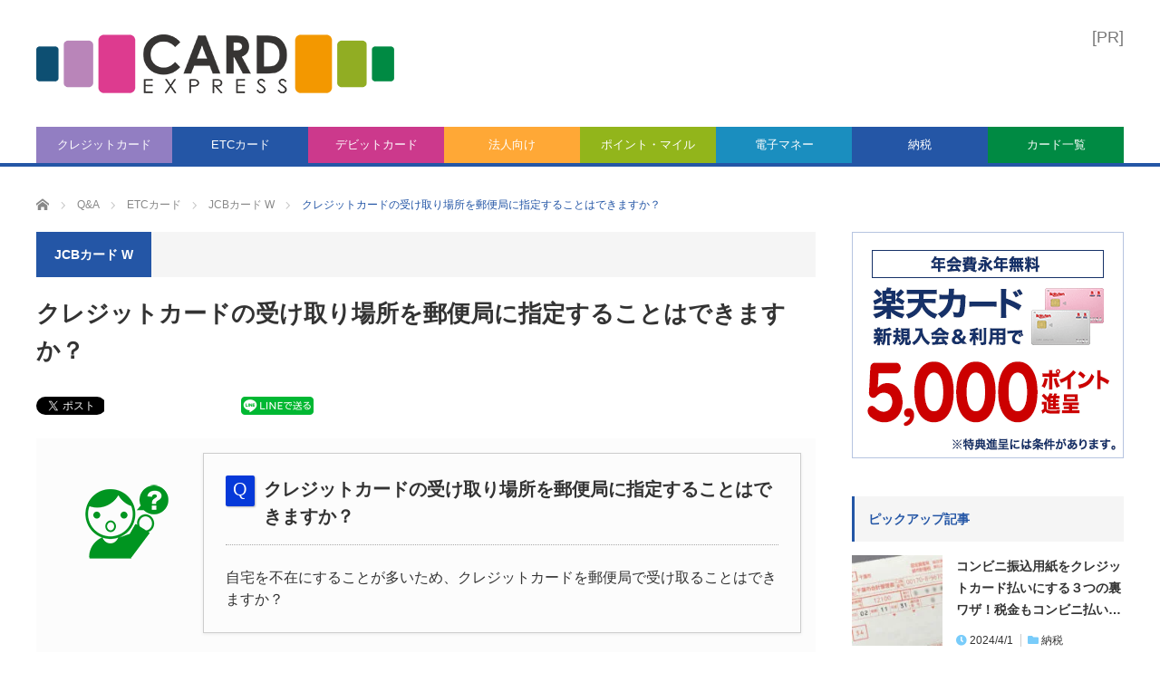

--- FILE ---
content_type: text/html; charset=UTF-8
request_url: https://etccard-tsukurikata.com/questions/credit-etc/jcb-w/%E5%8F%97%E3%81%91%E5%8F%96%E3%82%8A%E9%83%B5%E4%BE%BF%E5%B1%80/
body_size: 22186
content:
<!DOCTYPE html>
<html class="pc" dir="ltr" lang="ja" prefix="og: https://ogp.me/ns#">
<head>
<meta charset="UTF-8">
<!--[if IE]><meta http-equiv="X-UA-Compatible" content="IE=edge,chrome=1"><![endif]-->
<meta name="viewport" content="width=device-width">
<!-- Google Tag Manager -->
<script>(function(w,d,s,l,i){w[l]=w[l]||[];w[l].push({'gtm.start':
new Date().getTime(),event:'gtm.js'});var f=d.getElementsByTagName(s)[0],
j=d.createElement(s),dl=l!='dataLayer'?'&l='+l:'';j.async=true;j.src=
'//www.googletagmanager.com/gtm.js?id='+i+dl;f.parentNode.insertBefore(j,f);
})(window,document,'script','dataLayer','GTM-T6SCH3');</script>
<!-- End Google Tag Manager -->
<link rel="pingback" href="https://etccard-tsukurikata.com/xmlrpc.php">
<link rel="shortcut icon" href="https://etccard-tsukurikata.com/wp-content/themes/creditcard/icon/favicon.ico" type="image/vnd.microsoft.icon" />
<link rel="icon" href="https://etccard-tsukurikata.com/wp-content/themes/creditcard/icon/favicon.ico" type="image/vnd.microsoft.icon" />
<link rel="apple-touch-icon" sizes="57x57" href="https://etccard-tsukurikata.com/wp-content/themes/creditcard/icon/apple-touch-icon.png">
<link rel="apple-touch-icon" sizes="60x60" href="https://etccard-tsukurikata.com/wp-content/themes/creditcard/icon/apple-touch-icon-60x60.png">
<link rel="apple-touch-icon" sizes="72x72" href="https://etccard-tsukurikata.com/wp-content/themes/creditcard/icon/apple-touch-icon-72x72.png">
<link rel="apple-touch-icon" sizes="76x76" href="https://etccard-tsukurikata.com/wp-content/themes/creditcard/icon/apple-touch-icon-76x76.png">
<link rel="apple-touch-icon" sizes="114x114" href="https://etccard-tsukurikata.com/wp-content/themes/creditcard/icon/apple-touch-icon-114x114.png">
<link rel="apple-touch-icon" sizes="120x120" href="https://etccard-tsukurikata.com/wp-content/themes/creditcard/icon/apple-touch-icon-120x120.png">
<link rel="apple-touch-icon" sizes="144x144" href="https://etccard-tsukurikata.com/wp-content/themes/creditcard/icon/apple-touch-icon-144x144.png">
<link rel="apple-touch-icon" sizes="152x152" href="https://etccard-tsukurikata.com/wp-content/themes/creditcard/icon/apple-touch-icon-152x152.png">
<meta name="thumbnail" content="https://etccard-tsukurikata.com/wp-content/uploads/2016/01/top1024-150x150.jpg">
<title>クレジットカードの受け取り場所を郵便局に指定することはできますか？ | CARD EXPRESS</title>
	<style>img:is([sizes="auto" i], [sizes^="auto," i]) { contain-intrinsic-size: 3000px 1500px }</style>
	
		<!-- All in One SEO 4.9.2 - aioseo.com -->
	<meta name="description" content="自宅を不在にすることが多いため、クレジットカードを郵便局で受け取ることはできますか？" />
	<meta name="robots" content="max-snippet:-1, max-image-preview:large, max-video-preview:-1" />
	<link rel="canonical" href="https://etccard-tsukurikata.com/questions/credit-etc/jcb-w/%e5%8f%97%e3%81%91%e5%8f%96%e3%82%8a%e9%83%b5%e4%be%bf%e5%b1%80/" />
	<meta name="generator" content="All in One SEO (AIOSEO) 4.9.2" />
		<meta property="og:locale" content="ja_JP" />
		<meta property="og:site_name" content="60秒でわかる！クレカ･ETCカード･デビットカードの作り方" />
		<meta property="og:type" content="article" />
		<meta property="og:title" content="クレジットカードの受け取り場所を郵便局に指定することはできますか？ | CARD EXPRESS" />
		<meta property="og:description" content="自宅を不在にすることが多いため、クレジットカードを郵便局で受け取ることはできますか？" />
		<meta property="og:url" content="https://etccard-tsukurikata.com/questions/credit-etc/jcb-w/%e5%8f%97%e3%81%91%e5%8f%96%e3%82%8a%e9%83%b5%e4%be%bf%e5%b1%80/" />
		<meta property="fb:app_id" content="2146849508923172" />
		<meta property="og:image" content="https://etccard-tsukurikata.com/wp-content/uploads/2016/01/top1024.jpg" />
		<meta property="og:image:secure_url" content="https://etccard-tsukurikata.com/wp-content/uploads/2016/01/top1024.jpg" />
		<meta property="og:image:width" content="860" />
		<meta property="og:image:height" content="450" />
		<meta property="article:published_time" content="2023-01-13T20:20:55+00:00" />
		<meta property="article:modified_time" content="2023-05-15T17:15:36+00:00" />
		<meta name="twitter:card" content="summary_large_image" />
		<meta name="twitter:site" content="@card_express" />
		<meta name="twitter:title" content="クレジットカードの受け取り場所を郵便局に指定することはできますか？ | CARD EXPRESS" />
		<meta name="twitter:description" content="自宅を不在にすることが多いため、クレジットカードを郵便局で受け取ることはできますか？" />
		<meta name="twitter:image" content="https://etccard-tsukurikata.com/wp-content/uploads/2016/01/top1024.jpg" />
		<script type="application/ld+json" class="aioseo-schema">
			{"@context":"https:\/\/schema.org","@graph":[{"@type":"BreadcrumbList","@id":"https:\/\/etccard-tsukurikata.com\/questions\/credit-etc\/jcb-w\/%e5%8f%97%e3%81%91%e5%8f%96%e3%82%8a%e9%83%b5%e4%be%bf%e5%b1%80\/#breadcrumblist","itemListElement":[{"@type":"ListItem","@id":"https:\/\/etccard-tsukurikata.com#listItem","position":1,"name":"Home","item":"https:\/\/etccard-tsukurikata.com","nextItem":{"@type":"ListItem","@id":"https:\/\/etccard-tsukurikata.com\/questions\/#listItem","name":"Q&amp;A"}},{"@type":"ListItem","@id":"https:\/\/etccard-tsukurikata.com\/questions\/#listItem","position":2,"name":"Q&amp;A","item":"https:\/\/etccard-tsukurikata.com\/questions\/","nextItem":{"@type":"ListItem","@id":"https:\/\/etccard-tsukurikata.com\/questions\/cards\/credit-etc\/#listItem","name":"ETC\u30ab\u30fc\u30c9"},"previousItem":{"@type":"ListItem","@id":"https:\/\/etccard-tsukurikata.com#listItem","name":"Home"}},{"@type":"ListItem","@id":"https:\/\/etccard-tsukurikata.com\/questions\/cards\/credit-etc\/#listItem","position":3,"name":"ETC\u30ab\u30fc\u30c9","item":"https:\/\/etccard-tsukurikata.com\/questions\/cards\/credit-etc\/","nextItem":{"@type":"ListItem","@id":"https:\/\/etccard-tsukurikata.com\/questions\/cards\/credit-etc\/jcb-w\/#listItem","name":"JCB\u30ab\u30fc\u30c9 W"},"previousItem":{"@type":"ListItem","@id":"https:\/\/etccard-tsukurikata.com\/questions\/#listItem","name":"Q&amp;A"}},{"@type":"ListItem","@id":"https:\/\/etccard-tsukurikata.com\/questions\/cards\/credit-etc\/jcb-w\/#listItem","position":4,"name":"JCB\u30ab\u30fc\u30c9 W","item":"https:\/\/etccard-tsukurikata.com\/questions\/cards\/credit-etc\/jcb-w\/","nextItem":{"@type":"ListItem","@id":"https:\/\/etccard-tsukurikata.com\/questions\/credit-etc\/jcb-w\/%e5%8f%97%e3%81%91%e5%8f%96%e3%82%8a%e9%83%b5%e4%be%bf%e5%b1%80\/#listItem","name":"\u30af\u30ec\u30b8\u30c3\u30c8\u30ab\u30fc\u30c9\u306e\u53d7\u3051\u53d6\u308a\u5834\u6240\u3092\u90f5\u4fbf\u5c40\u306b\u6307\u5b9a\u3059\u308b\u3053\u3068\u306f\u3067\u304d\u307e\u3059\u304b\uff1f"},"previousItem":{"@type":"ListItem","@id":"https:\/\/etccard-tsukurikata.com\/questions\/cards\/credit-etc\/#listItem","name":"ETC\u30ab\u30fc\u30c9"}},{"@type":"ListItem","@id":"https:\/\/etccard-tsukurikata.com\/questions\/credit-etc\/jcb-w\/%e5%8f%97%e3%81%91%e5%8f%96%e3%82%8a%e9%83%b5%e4%be%bf%e5%b1%80\/#listItem","position":5,"name":"\u30af\u30ec\u30b8\u30c3\u30c8\u30ab\u30fc\u30c9\u306e\u53d7\u3051\u53d6\u308a\u5834\u6240\u3092\u90f5\u4fbf\u5c40\u306b\u6307\u5b9a\u3059\u308b\u3053\u3068\u306f\u3067\u304d\u307e\u3059\u304b\uff1f","previousItem":{"@type":"ListItem","@id":"https:\/\/etccard-tsukurikata.com\/questions\/cards\/credit-etc\/jcb-w\/#listItem","name":"JCB\u30ab\u30fc\u30c9 W"}}]},{"@type":"Organization","@id":"https:\/\/etccard-tsukurikata.com\/#organization","name":"CARD EXPRESS","description":"60\u79d2\u3067\u5206\u304b\u308b\u30af\u30ec\u30ab\u30fbERC\u30ab\u30fc\u30c9\u306e\u4f5c\u308a\u65b9","url":"https:\/\/etccard-tsukurikata.com\/","sameAs":["https:\/\/twitter.com\/card_express"]},{"@type":"WebPage","@id":"https:\/\/etccard-tsukurikata.com\/questions\/credit-etc\/jcb-w\/%e5%8f%97%e3%81%91%e5%8f%96%e3%82%8a%e9%83%b5%e4%be%bf%e5%b1%80\/#webpage","url":"https:\/\/etccard-tsukurikata.com\/questions\/credit-etc\/jcb-w\/%e5%8f%97%e3%81%91%e5%8f%96%e3%82%8a%e9%83%b5%e4%be%bf%e5%b1%80\/","name":"\u30af\u30ec\u30b8\u30c3\u30c8\u30ab\u30fc\u30c9\u306e\u53d7\u3051\u53d6\u308a\u5834\u6240\u3092\u90f5\u4fbf\u5c40\u306b\u6307\u5b9a\u3059\u308b\u3053\u3068\u306f\u3067\u304d\u307e\u3059\u304b\uff1f | CARD EXPRESS","description":"\u81ea\u5b85\u3092\u4e0d\u5728\u306b\u3059\u308b\u3053\u3068\u304c\u591a\u3044\u305f\u3081\u3001\u30af\u30ec\u30b8\u30c3\u30c8\u30ab\u30fc\u30c9\u3092\u90f5\u4fbf\u5c40\u3067\u53d7\u3051\u53d6\u308b\u3053\u3068\u306f\u3067\u304d\u307e\u3059\u304b\uff1f","inLanguage":"ja","isPartOf":{"@id":"https:\/\/etccard-tsukurikata.com\/#website"},"breadcrumb":{"@id":"https:\/\/etccard-tsukurikata.com\/questions\/credit-etc\/jcb-w\/%e5%8f%97%e3%81%91%e5%8f%96%e3%82%8a%e9%83%b5%e4%be%bf%e5%b1%80\/#breadcrumblist"},"image":{"@type":"ImageObject","url":"https:\/\/etccard-tsukurikata.com\/wp-content\/uploads\/2016\/01\/top1024.jpg","@id":"https:\/\/etccard-tsukurikata.com\/questions\/credit-etc\/jcb-w\/%e5%8f%97%e3%81%91%e5%8f%96%e3%82%8a%e9%83%b5%e4%be%bf%e5%b1%80\/#mainImage","width":860,"height":450},"primaryImageOfPage":{"@id":"https:\/\/etccard-tsukurikata.com\/questions\/credit-etc\/jcb-w\/%e5%8f%97%e3%81%91%e5%8f%96%e3%82%8a%e9%83%b5%e4%be%bf%e5%b1%80\/#mainImage"},"datePublished":"2023-01-14T05:20:55+09:00","dateModified":"2023-05-16T02:15:36+09:00"},{"@type":"WebSite","@id":"https:\/\/etccard-tsukurikata.com\/#website","url":"https:\/\/etccard-tsukurikata.com\/","name":"CARD EXPRESS","description":"60\u79d2\u3067\u5206\u304b\u308b\u30af\u30ec\u30ab\u30fbERC\u30ab\u30fc\u30c9\u306e\u4f5c\u308a\u65b9","inLanguage":"ja","publisher":{"@id":"https:\/\/etccard-tsukurikata.com\/#organization"}}]}
		</script>
		<!-- All in One SEO -->

<link rel='dns-prefetch' href='//unpkg.com' />
<link rel='dns-prefetch' href='//cdnjs.cloudflare.com' />
<link rel="alternate" type="application/rss+xml" title="CARD EXPRESS &raquo; フィード" href="https://etccard-tsukurikata.com/feed/" />
<link rel="alternate" type="application/rss+xml" title="CARD EXPRESS &raquo; コメントフィード" href="https://etccard-tsukurikata.com/comments/feed/" />
<script type="text/javascript">
/* <![CDATA[ */
window._wpemojiSettings = {"baseUrl":"https:\/\/s.w.org\/images\/core\/emoji\/16.0.1\/72x72\/","ext":".png","svgUrl":"https:\/\/s.w.org\/images\/core\/emoji\/16.0.1\/svg\/","svgExt":".svg","source":{"concatemoji":"https:\/\/etccard-tsukurikata.com\/wp-includes\/js\/wp-emoji-release.min.js?ver=6.8.3"}};
/*! This file is auto-generated */
!function(s,n){var o,i,e;function c(e){try{var t={supportTests:e,timestamp:(new Date).valueOf()};sessionStorage.setItem(o,JSON.stringify(t))}catch(e){}}function p(e,t,n){e.clearRect(0,0,e.canvas.width,e.canvas.height),e.fillText(t,0,0);var t=new Uint32Array(e.getImageData(0,0,e.canvas.width,e.canvas.height).data),a=(e.clearRect(0,0,e.canvas.width,e.canvas.height),e.fillText(n,0,0),new Uint32Array(e.getImageData(0,0,e.canvas.width,e.canvas.height).data));return t.every(function(e,t){return e===a[t]})}function u(e,t){e.clearRect(0,0,e.canvas.width,e.canvas.height),e.fillText(t,0,0);for(var n=e.getImageData(16,16,1,1),a=0;a<n.data.length;a++)if(0!==n.data[a])return!1;return!0}function f(e,t,n,a){switch(t){case"flag":return n(e,"\ud83c\udff3\ufe0f\u200d\u26a7\ufe0f","\ud83c\udff3\ufe0f\u200b\u26a7\ufe0f")?!1:!n(e,"\ud83c\udde8\ud83c\uddf6","\ud83c\udde8\u200b\ud83c\uddf6")&&!n(e,"\ud83c\udff4\udb40\udc67\udb40\udc62\udb40\udc65\udb40\udc6e\udb40\udc67\udb40\udc7f","\ud83c\udff4\u200b\udb40\udc67\u200b\udb40\udc62\u200b\udb40\udc65\u200b\udb40\udc6e\u200b\udb40\udc67\u200b\udb40\udc7f");case"emoji":return!a(e,"\ud83e\udedf")}return!1}function g(e,t,n,a){var r="undefined"!=typeof WorkerGlobalScope&&self instanceof WorkerGlobalScope?new OffscreenCanvas(300,150):s.createElement("canvas"),o=r.getContext("2d",{willReadFrequently:!0}),i=(o.textBaseline="top",o.font="600 32px Arial",{});return e.forEach(function(e){i[e]=t(o,e,n,a)}),i}function t(e){var t=s.createElement("script");t.src=e,t.defer=!0,s.head.appendChild(t)}"undefined"!=typeof Promise&&(o="wpEmojiSettingsSupports",i=["flag","emoji"],n.supports={everything:!0,everythingExceptFlag:!0},e=new Promise(function(e){s.addEventListener("DOMContentLoaded",e,{once:!0})}),new Promise(function(t){var n=function(){try{var e=JSON.parse(sessionStorage.getItem(o));if("object"==typeof e&&"number"==typeof e.timestamp&&(new Date).valueOf()<e.timestamp+604800&&"object"==typeof e.supportTests)return e.supportTests}catch(e){}return null}();if(!n){if("undefined"!=typeof Worker&&"undefined"!=typeof OffscreenCanvas&&"undefined"!=typeof URL&&URL.createObjectURL&&"undefined"!=typeof Blob)try{var e="postMessage("+g.toString()+"("+[JSON.stringify(i),f.toString(),p.toString(),u.toString()].join(",")+"));",a=new Blob([e],{type:"text/javascript"}),r=new Worker(URL.createObjectURL(a),{name:"wpTestEmojiSupports"});return void(r.onmessage=function(e){c(n=e.data),r.terminate(),t(n)})}catch(e){}c(n=g(i,f,p,u))}t(n)}).then(function(e){for(var t in e)n.supports[t]=e[t],n.supports.everything=n.supports.everything&&n.supports[t],"flag"!==t&&(n.supports.everythingExceptFlag=n.supports.everythingExceptFlag&&n.supports[t]);n.supports.everythingExceptFlag=n.supports.everythingExceptFlag&&!n.supports.flag,n.DOMReady=!1,n.readyCallback=function(){n.DOMReady=!0}}).then(function(){return e}).then(function(){var e;n.supports.everything||(n.readyCallback(),(e=n.source||{}).concatemoji?t(e.concatemoji):e.wpemoji&&e.twemoji&&(t(e.twemoji),t(e.wpemoji)))}))}((window,document),window._wpemojiSettings);
/* ]]> */
</script>
<style id='wp-emoji-styles-inline-css' type='text/css'>

	img.wp-smiley, img.emoji {
		display: inline !important;
		border: none !important;
		box-shadow: none !important;
		height: 1em !important;
		width: 1em !important;
		margin: 0 0.07em !important;
		vertical-align: -0.1em !important;
		background: none !important;
		padding: 0 !important;
	}
</style>
<link rel='stylesheet' id='wp-block-library-css' href='https://etccard-tsukurikata.com/wp-includes/css/dist/block-library/style.min.css?ver=6.8.3' type='text/css' media='all' />
<style id='classic-theme-styles-inline-css' type='text/css'>
/*! This file is auto-generated */
.wp-block-button__link{color:#fff;background-color:#32373c;border-radius:9999px;box-shadow:none;text-decoration:none;padding:calc(.667em + 2px) calc(1.333em + 2px);font-size:1.125em}.wp-block-file__button{background:#32373c;color:#fff;text-decoration:none}
</style>
<link rel='stylesheet' id='aioseo/css/src/vue/standalone/blocks/table-of-contents/global.scss-css' href='https://etccard-tsukurikata.com/wp-content/plugins/all-in-one-seo-pack/dist/Lite/assets/css/table-of-contents/global.e90f6d47.css?ver=4.9.2' type='text/css' media='all' />
<style id='global-styles-inline-css' type='text/css'>
:root{--wp--preset--aspect-ratio--square: 1;--wp--preset--aspect-ratio--4-3: 4/3;--wp--preset--aspect-ratio--3-4: 3/4;--wp--preset--aspect-ratio--3-2: 3/2;--wp--preset--aspect-ratio--2-3: 2/3;--wp--preset--aspect-ratio--16-9: 16/9;--wp--preset--aspect-ratio--9-16: 9/16;--wp--preset--color--black: #000000;--wp--preset--color--cyan-bluish-gray: #abb8c3;--wp--preset--color--white: #ffffff;--wp--preset--color--pale-pink: #f78da7;--wp--preset--color--vivid-red: #cf2e2e;--wp--preset--color--luminous-vivid-orange: #ff6900;--wp--preset--color--luminous-vivid-amber: #fcb900;--wp--preset--color--light-green-cyan: #7bdcb5;--wp--preset--color--vivid-green-cyan: #00d084;--wp--preset--color--pale-cyan-blue: #8ed1fc;--wp--preset--color--vivid-cyan-blue: #0693e3;--wp--preset--color--vivid-purple: #9b51e0;--wp--preset--gradient--vivid-cyan-blue-to-vivid-purple: linear-gradient(135deg,rgba(6,147,227,1) 0%,rgb(155,81,224) 100%);--wp--preset--gradient--light-green-cyan-to-vivid-green-cyan: linear-gradient(135deg,rgb(122,220,180) 0%,rgb(0,208,130) 100%);--wp--preset--gradient--luminous-vivid-amber-to-luminous-vivid-orange: linear-gradient(135deg,rgba(252,185,0,1) 0%,rgba(255,105,0,1) 100%);--wp--preset--gradient--luminous-vivid-orange-to-vivid-red: linear-gradient(135deg,rgba(255,105,0,1) 0%,rgb(207,46,46) 100%);--wp--preset--gradient--very-light-gray-to-cyan-bluish-gray: linear-gradient(135deg,rgb(238,238,238) 0%,rgb(169,184,195) 100%);--wp--preset--gradient--cool-to-warm-spectrum: linear-gradient(135deg,rgb(74,234,220) 0%,rgb(151,120,209) 20%,rgb(207,42,186) 40%,rgb(238,44,130) 60%,rgb(251,105,98) 80%,rgb(254,248,76) 100%);--wp--preset--gradient--blush-light-purple: linear-gradient(135deg,rgb(255,206,236) 0%,rgb(152,150,240) 100%);--wp--preset--gradient--blush-bordeaux: linear-gradient(135deg,rgb(254,205,165) 0%,rgb(254,45,45) 50%,rgb(107,0,62) 100%);--wp--preset--gradient--luminous-dusk: linear-gradient(135deg,rgb(255,203,112) 0%,rgb(199,81,192) 50%,rgb(65,88,208) 100%);--wp--preset--gradient--pale-ocean: linear-gradient(135deg,rgb(255,245,203) 0%,rgb(182,227,212) 50%,rgb(51,167,181) 100%);--wp--preset--gradient--electric-grass: linear-gradient(135deg,rgb(202,248,128) 0%,rgb(113,206,126) 100%);--wp--preset--gradient--midnight: linear-gradient(135deg,rgb(2,3,129) 0%,rgb(40,116,252) 100%);--wp--preset--font-size--small: 13px;--wp--preset--font-size--medium: 20px;--wp--preset--font-size--large: 36px;--wp--preset--font-size--x-large: 42px;--wp--preset--spacing--20: 0.44rem;--wp--preset--spacing--30: 0.67rem;--wp--preset--spacing--40: 1rem;--wp--preset--spacing--50: 1.5rem;--wp--preset--spacing--60: 2.25rem;--wp--preset--spacing--70: 3.38rem;--wp--preset--spacing--80: 5.06rem;--wp--preset--shadow--natural: 6px 6px 9px rgba(0, 0, 0, 0.2);--wp--preset--shadow--deep: 12px 12px 50px rgba(0, 0, 0, 0.4);--wp--preset--shadow--sharp: 6px 6px 0px rgba(0, 0, 0, 0.2);--wp--preset--shadow--outlined: 6px 6px 0px -3px rgba(255, 255, 255, 1), 6px 6px rgba(0, 0, 0, 1);--wp--preset--shadow--crisp: 6px 6px 0px rgba(0, 0, 0, 1);}:where(.is-layout-flex){gap: 0.5em;}:where(.is-layout-grid){gap: 0.5em;}body .is-layout-flex{display: flex;}.is-layout-flex{flex-wrap: wrap;align-items: center;}.is-layout-flex > :is(*, div){margin: 0;}body .is-layout-grid{display: grid;}.is-layout-grid > :is(*, div){margin: 0;}:where(.wp-block-columns.is-layout-flex){gap: 2em;}:where(.wp-block-columns.is-layout-grid){gap: 2em;}:where(.wp-block-post-template.is-layout-flex){gap: 1.25em;}:where(.wp-block-post-template.is-layout-grid){gap: 1.25em;}.has-black-color{color: var(--wp--preset--color--black) !important;}.has-cyan-bluish-gray-color{color: var(--wp--preset--color--cyan-bluish-gray) !important;}.has-white-color{color: var(--wp--preset--color--white) !important;}.has-pale-pink-color{color: var(--wp--preset--color--pale-pink) !important;}.has-vivid-red-color{color: var(--wp--preset--color--vivid-red) !important;}.has-luminous-vivid-orange-color{color: var(--wp--preset--color--luminous-vivid-orange) !important;}.has-luminous-vivid-amber-color{color: var(--wp--preset--color--luminous-vivid-amber) !important;}.has-light-green-cyan-color{color: var(--wp--preset--color--light-green-cyan) !important;}.has-vivid-green-cyan-color{color: var(--wp--preset--color--vivid-green-cyan) !important;}.has-pale-cyan-blue-color{color: var(--wp--preset--color--pale-cyan-blue) !important;}.has-vivid-cyan-blue-color{color: var(--wp--preset--color--vivid-cyan-blue) !important;}.has-vivid-purple-color{color: var(--wp--preset--color--vivid-purple) !important;}.has-black-background-color{background-color: var(--wp--preset--color--black) !important;}.has-cyan-bluish-gray-background-color{background-color: var(--wp--preset--color--cyan-bluish-gray) !important;}.has-white-background-color{background-color: var(--wp--preset--color--white) !important;}.has-pale-pink-background-color{background-color: var(--wp--preset--color--pale-pink) !important;}.has-vivid-red-background-color{background-color: var(--wp--preset--color--vivid-red) !important;}.has-luminous-vivid-orange-background-color{background-color: var(--wp--preset--color--luminous-vivid-orange) !important;}.has-luminous-vivid-amber-background-color{background-color: var(--wp--preset--color--luminous-vivid-amber) !important;}.has-light-green-cyan-background-color{background-color: var(--wp--preset--color--light-green-cyan) !important;}.has-vivid-green-cyan-background-color{background-color: var(--wp--preset--color--vivid-green-cyan) !important;}.has-pale-cyan-blue-background-color{background-color: var(--wp--preset--color--pale-cyan-blue) !important;}.has-vivid-cyan-blue-background-color{background-color: var(--wp--preset--color--vivid-cyan-blue) !important;}.has-vivid-purple-background-color{background-color: var(--wp--preset--color--vivid-purple) !important;}.has-black-border-color{border-color: var(--wp--preset--color--black) !important;}.has-cyan-bluish-gray-border-color{border-color: var(--wp--preset--color--cyan-bluish-gray) !important;}.has-white-border-color{border-color: var(--wp--preset--color--white) !important;}.has-pale-pink-border-color{border-color: var(--wp--preset--color--pale-pink) !important;}.has-vivid-red-border-color{border-color: var(--wp--preset--color--vivid-red) !important;}.has-luminous-vivid-orange-border-color{border-color: var(--wp--preset--color--luminous-vivid-orange) !important;}.has-luminous-vivid-amber-border-color{border-color: var(--wp--preset--color--luminous-vivid-amber) !important;}.has-light-green-cyan-border-color{border-color: var(--wp--preset--color--light-green-cyan) !important;}.has-vivid-green-cyan-border-color{border-color: var(--wp--preset--color--vivid-green-cyan) !important;}.has-pale-cyan-blue-border-color{border-color: var(--wp--preset--color--pale-cyan-blue) !important;}.has-vivid-cyan-blue-border-color{border-color: var(--wp--preset--color--vivid-cyan-blue) !important;}.has-vivid-purple-border-color{border-color: var(--wp--preset--color--vivid-purple) !important;}.has-vivid-cyan-blue-to-vivid-purple-gradient-background{background: var(--wp--preset--gradient--vivid-cyan-blue-to-vivid-purple) !important;}.has-light-green-cyan-to-vivid-green-cyan-gradient-background{background: var(--wp--preset--gradient--light-green-cyan-to-vivid-green-cyan) !important;}.has-luminous-vivid-amber-to-luminous-vivid-orange-gradient-background{background: var(--wp--preset--gradient--luminous-vivid-amber-to-luminous-vivid-orange) !important;}.has-luminous-vivid-orange-to-vivid-red-gradient-background{background: var(--wp--preset--gradient--luminous-vivid-orange-to-vivid-red) !important;}.has-very-light-gray-to-cyan-bluish-gray-gradient-background{background: var(--wp--preset--gradient--very-light-gray-to-cyan-bluish-gray) !important;}.has-cool-to-warm-spectrum-gradient-background{background: var(--wp--preset--gradient--cool-to-warm-spectrum) !important;}.has-blush-light-purple-gradient-background{background: var(--wp--preset--gradient--blush-light-purple) !important;}.has-blush-bordeaux-gradient-background{background: var(--wp--preset--gradient--blush-bordeaux) !important;}.has-luminous-dusk-gradient-background{background: var(--wp--preset--gradient--luminous-dusk) !important;}.has-pale-ocean-gradient-background{background: var(--wp--preset--gradient--pale-ocean) !important;}.has-electric-grass-gradient-background{background: var(--wp--preset--gradient--electric-grass) !important;}.has-midnight-gradient-background{background: var(--wp--preset--gradient--midnight) !important;}.has-small-font-size{font-size: var(--wp--preset--font-size--small) !important;}.has-medium-font-size{font-size: var(--wp--preset--font-size--medium) !important;}.has-large-font-size{font-size: var(--wp--preset--font-size--large) !important;}.has-x-large-font-size{font-size: var(--wp--preset--font-size--x-large) !important;}
:where(.wp-block-post-template.is-layout-flex){gap: 1.25em;}:where(.wp-block-post-template.is-layout-grid){gap: 1.25em;}
:where(.wp-block-columns.is-layout-flex){gap: 2em;}:where(.wp-block-columns.is-layout-grid){gap: 2em;}
:root :where(.wp-block-pullquote){font-size: 1.5em;line-height: 1.6;}
</style>
<link rel='stylesheet' id='pz-linkcard-css-css' href='//etccard-tsukurikata.com/wp-content/uploads/pz-linkcard/style/style.min.css?ver=2.5.8.6' type='text/css' media='all' />
<link rel='stylesheet' id='widgetopts-styles-css' href='https://etccard-tsukurikata.com/wp-content/plugins/widget-options/assets/css/widget-options.css?ver=4.1.3' type='text/css' media='all' />
<link rel='stylesheet' id='fontawesome-css' href='https://cdnjs.cloudflare.com/ajax/libs/font-awesome/5.15.4/css/all.min.css?ver=5.0.6' type='text/css' media='all' />
<link rel='stylesheet' id='scroll-hint-css' href='https://unpkg.com/scroll-hint@1.2.5/css/scroll-hint.css?ver=1.2.5' type='text/css' media='all' />
<link rel='stylesheet' id='aos-css' href='https://unpkg.com/aos@2.3.1/dist/aos.css?ver=2.3.1' type='text/css' media='all' />
<link rel='stylesheet' id='parent-style-css' href='https://etccard-tsukurikata.com/wp-content/themes/core_tcd027/style.css?ver=6.8.3' type='text/css' media='all' />
<link rel='stylesheet' id='child-style-css' href='https://etccard-tsukurikata.com/wp-content/themes/creditcard/style.css?ver=2025060145700' type='text/css' media='all' />
<script type="text/javascript" src="https://etccard-tsukurikata.com/wp-includes/js/jquery/jquery.min.js?ver=3.7.1" id="jquery-core-js"></script>
<script type="text/javascript" src="https://etccard-tsukurikata.com/wp-includes/js/jquery/jquery-migrate.min.js?ver=3.4.1" id="jquery-migrate-js"></script>
<link rel="https://api.w.org/" href="https://etccard-tsukurikata.com/wp-json/" /><link rel='shortlink' href='https://etccard-tsukurikata.com/?p=59369' />
	<link rel="preconnect" href="https://fonts.googleapis.com">
	<link rel="preconnect" href="https://fonts.gstatic.com">
	
<script src="https://etccard-tsukurikata.com/wp-content/themes/core_tcd027/js/modernizr.js?ver=4.0.4"></script>
<script src="https://etccard-tsukurikata.com/wp-content/themes/core_tcd027/js/jscript.js?ver=4.0.4"></script>
<script src="https://etccard-tsukurikata.com/wp-content/themes/core_tcd027/js/comment.js?ver=4.0.4"></script>

<link rel="stylesheet" media="screen and (max-width:771px)" href="https://etccard-tsukurikata.com/wp-content/themes/core_tcd027/responsive.css?ver=4.0.4">
<link rel="stylesheet" media="screen and (max-width:771px)" href="https://etccard-tsukurikata.com/wp-content/themes/core_tcd027/footer-bar/footer-bar.css?ver=4.0.4">

<link rel="stylesheet" href="https://etccard-tsukurikata.com/wp-content/themes/core_tcd027/japanese.css?ver=4.0.4">

<!--[if lt IE 9]>
<script src="https://etccard-tsukurikata.com/wp-content/themes/core_tcd027/js/html5.js?ver=4.0.4"></script>
<![endif]-->

<style type="text/css">

body { font-size:16px; }

#logo { top:38px; left:0px; }

a:hover, #header_button li a:hover, #header_button li a.active, #header_menu li a:hover, #copyright_area a:hover, #bread_crumb .last, .styled_post_list1 li a:hover, .post_meta a:hover, .side_headline, #index_featured_post_list2 .headline
 { color:#2456A6; }

.design_date, #load_post a:hover, #header_category_list, #header_tag_list, #header_button li#category_button a:before, #header_button li#recommend_button a:before, #header_button li#tag_button a:before, #header_button li#misc_button a:before, #header_recommend_list a:before, #header_misc_list a:before,
 .pc #global_menu ul a, #post_list_tab li a:hover, #return_top a:hover, #wp-calendar td a:hover, #wp-calendar #prev a:hover, #wp-calendar #next a:hover, .widget_search #search-btn input:hover, .widget_search #searchsubmit:hover,
  #related_post .image:hover img, #submit_comment:hover, #post_pagination a:hover, #post_pagination p, .tcdw_category_list_widget a:hover, a.menu_button:hover, .author_profile .author_social_link li.author_link a:hover, .archive_headline span, .author_info_link:hover
   { background-color:#2456A6; }

.side_headline, #index_featured_post_list2 .headline, #comment_textarea textarea:focus, #guest_info input:focus, .single_headline, #related_post .image:hover img, .post_list .image:hover img, .styled_post_list1 .image:hover img
 { border-color:#2456A6; }

.pc #global_menu ul a:hover
   { background-color:#1FA6E0; }

.mobile #global_menu a:hover
   { background-color:#2456A6 !important; }

#index_featured_post_list2 .headline
   { border-color:#; color:#; }


#category_post_widget-2 .side_headline { color:#C994D4; border-color:#C994D4; }
#category_post_widget-3 .side_headline { color:#2456A6; border-color:#2456A6; }
#category_post_widget-4 .side_headline { color:#FFA836; border-color:#FFA836; }
#category_post_widget-5 .side_headline { color:#92B51B; border-color:#92B51B; }
#category_post_widget-6 .side_headline { color:#5CCEE6; border-color:#5CCEE6; }
#nav_menu-2 .side_headline { color:#2456A6; border-color:#2456A6; }
#child_pickup_list_widget-7 .side_headline { color:#2456A6; border-color:#2456A6; }
#child_recommend_list_widget-6 .side_headline { color:#2456A6; border-color:#2456A6; }
#category_post_widget-7 .side_headline { color:#CC398C; border-color:#CC398C; }
#child_category_post_widget-2 .side_headline { color:#C994D4; border-color:#C994D4; }
#child_category_post_widget-3 .side_headline { color:#2456A6; border-color:#2456A6; }
#child_category_post_widget-4 .side_headline { color:#CC398C; border-color:#CC398C; }
#child_category_post_widget-5 .side_headline { color:#FFA836; border-color:#FFA836; }
#child_category_post_widget-6 .side_headline { color:#92B51B; border-color:#92B51B; }
#child_category_post_widget-7 .side_headline { color:#5CCEE6; border-color:#5CCEE6; }
#child_category_post_widget-8 .side_headline { color:#008A43; border-color:#008A43; }
#child_styled_post_list1_widget-11 .side_headline { color:#2456A6; border-color:#2456A6; }
#child_styled_post_list1_widget-15 .side_headline { color:#1A8EBF; border-color:#1A8EBF; }
#child_styled_post_list1_widget-17 .side_headline { color:#1A8EBF; border-color:#1A8EBF; }
#child_styled_post_list1_widget-12 .side_headline { color:#1A8EBF; border-color:#1A8EBF; }
#child_styled_post_list1_widget-19 .side_headline { color:#1A8EBF; border-color:#1A8EBF; }
#child_styled_post_list1_widget-20 .side_headline { color:#1A8EBF; border-color:#1A8EBF; }
#child_styled_post_list1_widget-21 .side_headline { color:#1A8EBF; border-color:#1A8EBF; }
#child_styled_post_list1_widget-18 .side_headline { color:#1A8EBF; border-color:#1A8EBF; }
#child_styled_post_list1_widget-22 .side_headline { color:#208073; border-color:#208073; }
#child_styled_post_list1_widget-23 .side_headline { color:#208073; border-color:#208073; }
#child_styled_post_list1_widget-24 .side_headline { color:#208073; border-color:#208073; }
#child_styled_post_list1_widget-25 .side_headline { color:#208073; border-color:#208073; }
#child_recommend_credit_post_list_widget-3 .side_headline { color:#2456A6; border-color:#2456A6; }
#global_menu #menu-item-32 a { background-color:#92B51B; }
#global_menu #menu-item-32 a:hover { background-color:#C4D61E; }
#global_menu #menu-item-29 a { background-color:#927EC2; }
#global_menu #menu-item-29 a:hover { background-color:#C994D4; }
#global_menu #menu-item-28 a { background-color:#2456A6; }
#global_menu #menu-item-28 a:hover { background-color:#1FA6E2; }
#global_menu #menu-item-30 a { background-color:#CC398C; }
#global_menu #menu-item-30 a:hover { background-color:#E660B5; }
#global_menu #menu-item-31 a { background-color:#FFA836; }
#global_menu #menu-item-31 a:hover { background-color:#FFD859; }
#global_menu #menu-item-33 a { background-color:#4E8552; }
#global_menu #menu-item-33 a:hover { background-color:#51B52D; }
#global_menu #menu-item-17066 a { background-color:#927EC2; }
#global_menu #menu-item-17066 a:hover { background-color:#C994D4; }
#global_menu #menu-item-17067 a { background-color:#2456A6; }
#global_menu #menu-item-17067 a:hover { background-color:#1FA6E2; }
#global_menu #menu-item-17068 a { background-color:#CC398C; }
#global_menu #menu-item-17068 a:hover { background-color:#E660B5; }
#global_menu #menu-item-17069 a { background-color:#FFA836; }
#global_menu #menu-item-17069 a:hover { background-color:#FFD859; }
#global_menu #menu-item-15145 a { background-color:#92B51B; }
#global_menu #menu-item-15145 a:hover { background-color:#C4D61E; }
#global_menu #menu-item-28617 a { background-color:#1A8EBF; }
#global_menu #menu-item-28617 a:hover { background-color:#24A4B3; }
#global_menu #menu-item-17070 a { background-color:#008A43; }
#global_menu #menu-item-17070 a:hover { background-color:#51B52D; }
#global_menu #menu-item-21157 a { background-color:#3092EA; }
#global_menu #menu-item-21157 a:hover { background-color:#28B0EA; }
.category-100 .archive_headline span { background-color:#000000; } .category-99 .archive_headline span { background-color:#000000; } .category-1 .archive_headline span { background-color:#000000; } 


</style>


<link rel="stylesheet" href="https://etccard-tsukurikata.com/wp-content/themes/core_tcd027/js/owl.carousel.css?ver=4.0.4" type="text/css" />
<script type="text/javascript" src="https://etccard-tsukurikata.com/wp-content/themes/core_tcd027/js/owl.carousel.min.js?ver=4.0.4"></script>
<script type="text/javascript">
jQuery(window).on('load',function() {

 // トップページの注目記事カルーセル
 jQuery(".pc .home #index_special_slider").owlCarousel({
  loop: true,
  autoplay: true,
  autoplaySpeed: 700,
  autoplayTimeout: 7000,
  autoplayHoverPause: true,
  nav: true,
  navSpeed: 700,
  responsive:{
    0:{ items:1 },
    640:{ items:3, margin:20 }
  }
 });

 // 関連カードのカルーセル（PC）
 jQuery(".pc body:not(.home) #index_special_slider").owlCarousel({
  loop: true,
  autoplay: true,
  autoplaySpeed: 500,
  autoplayTimeout: 3000,
  autoplayHoverPause: true,
//  nav: true,
  navSpeed: 500,
  responsive:{
    0:{ items:2, margin:15 },
    640:{ items:5, margin:20 }
  }
 });

 // 関連カードのカルーセル（モバイル）
 jQuery(".mobile #index_special_slider").owlCarousel({
  loop: true,
  autoplay: true,
  autoplaySpeed: 500,
  autoplayTimeout: 3000,
  autoplayHoverPause: true,
//  nav: true,
  navSpeed: 500,
  stagePadding: 50,           // 開始位置をずらす（単位:px）
//  center: true,               // 開始位置を中央に設定
  responsive:{
    0:{ items:2, margin:15 },
    640:{ items:5, margin:20 }
  }
 });
});
</script>

<style type="text/css"></style><noscript><style>.lazyload[data-src]{display:none !important;}</style></noscript><style>.lazyload{background-image:none !important;}.lazyload:before{background-image:none !important;}</style>	<style id="egf-frontend-styles" type="text/css">
		p {} h1 {} h2 {} h3 {} h4 {} h5 {} h6 {} 	</style>
	</head>
<body class="wp-singular questions-template-default single single-questions postid-59369 wp-theme-core_tcd027 wp-child-theme-creditcard questions jcb-w %e5%8f%97%e3%81%91%e5%8f%96%e3%82%8a%e9%83%b5%e4%be%bf%e5%b1%80 pc">
<!-- Google Tag Manager -->
<noscript><iframe src="//www.googletagmanager.com/ns.html?id=GTM-T6SCH3"
height="0" width="0" style="display:none;visibility:hidden"></iframe></noscript>
<!-- End Google Tag Manager -->

 <div id="header">
  <div id="header_inner">

   <!-- logo -->
      <div id='logo_image'>
<div id="logo"><a href=" https://etccard-tsukurikata.com/" title="CARD EXPRESS" data-label="CARD EXPRESS"><img src="[data-uri]" alt="CARD EXPRESS" title="CARD EXPRESS" data-src="https://etccard-tsukurikata.com/wp-content/uploads/tcd-w/logo.png?1766426359" decoding="async" class="lazyload" data-eio-rwidth="395" data-eio-rheight="65" /><noscript><img src="https://etccard-tsukurikata.com/wp-content/uploads/tcd-w/logo.png?1766426359" alt="CARD EXPRESS" title="CARD EXPRESS" data-eio="l" /></noscript></a>
</div>
</div>
   
   <!-- global menu -->
      <a href="#" class="menu_button"></a>
   <div id="global_menu" class="clearfix">
    <ul id="menu-global-nav" class="menu"><li id="menu-item-17066" class="menu1 menu-item menu-item-type-taxonomy menu-item-object-category menu-item-17066 menu-category-320"><a href="https://etccard-tsukurikata.com/category/creditcard/">クレジットカード</a></li>
<li id="menu-item-17067" class="menu2 menu-item menu-item-type-taxonomy menu-item-object-category menu-item-17067 menu-category-321"><a href="https://etccard-tsukurikata.com/category/etccard/">ETCカード</a></li>
<li id="menu-item-17068" class="menu3 menu-item menu-item-type-taxonomy menu-item-object-category menu-item-17068 menu-category-322"><a href="https://etccard-tsukurikata.com/category/debitcard/">デビットカード</a></li>
<li id="menu-item-17069" class="menu4 menu-item menu-item-type-taxonomy menu-item-object-category menu-item-17069 menu-category-323"><a href="https://etccard-tsukurikata.com/category/corporate/">法人向け</a></li>
<li id="menu-item-15145" class="menu5 menu-item menu-item-type-post_type menu-item-object-page menu-item-15145"><a href="https://etccard-tsukurikata.com/point-mile/">ポイント・マイル</a></li>
<li id="menu-item-28617" class="menu8 menu-item menu-item-type-taxonomy menu-item-object-category menu-item-28617 menu-category-514"><a href="https://etccard-tsukurikata.com/category/e-money/">電子マネー</a></li>
<li id="menu-item-28618" class="menu9 menu-item menu-item-type-taxonomy menu-item-object-category menu-item-28618 menu-category-515"><a href="https://etccard-tsukurikata.com/category/tax-payment/">納税</a></li>
<li id="menu-item-17070" class="menu6 menu-item menu-item-type-post_type menu-item-object-page menu-item-17070"><a href="https://etccard-tsukurikata.com/cardlist/">カード一覧</a></li>
<li id="menu-item-21157" class="menu7 sp_only menu-item menu-item-type-custom menu-item-object-custom menu-item-21157"><a href="#searchform">記事検索</a></li>
</ul>   </div>
   
   <!-- banner1 -->
         
  </div><!-- END #header_inner -->
 </div><!-- END #header -->

 <!-- bread crumb -->
  <ul id="bread_crumb" class="clearfix">
<li class="home"><a itemprop="url" href="https://etccard-tsukurikata.com"><span itemprop="title">CARD EXPRESS</span></a></li><li class="last"><a itemprop="url" href="https://etccard-tsukurikata.com/questions/"><span itemprop="title">Q&amp;A</span></a></li><li><a itemprop="url" href="https://etccard-tsukurikata.com/questions/cards/credit-etc/"><span itemprop="title">ETCカード</span></a></li><li><a itemprop="url" href="https://etccard-tsukurikata.com/questions/cards/credit-etc/jcb-w/"><span itemprop="title">JCBカード W</span></a></li><li class="last"><span itemprop="title">クレジットカードの受け取り場所を郵便局に指定することはできますか？</span></li></ul>
 
 <div id="contents" class="clearfix">
<div id="main_col">

 
  <h3 class="archive_headline" id="single_archive_headline"><span>JCBカード W</span></h3>
 
 <h1 class="post_title">クレジットカードの受け取り場所を郵便局に指定することはできますか？</h1>

 <!-- sns button top -->
  
<!--Type1-->

<!--Type2-->

<!--Type3-->

<!--Type4-->

<!--Type5-->
<div id="share5_top">


<div class="sns_default_top">
<ul class="clearfix">
<!-- Twitterボタン -->
<li class="default twitter_button">
<a href="https://twitter.com/share" class="twitter-share-button">Tweet</a>
<script>!function(d,s,id){var js,fjs=d.getElementsByTagName(s)[0],p=/^http:/.test(d.location)?'http':'https';if(!d.getElementById(id)){js=d.createElement(s);js.id=id;js.async=true;js.src=p+'://platform.twitter.com/widgets.js';fjs.parentNode.insertBefore(js,fjs);}}(document, 'script', 'twitter-wjs');</script>
</li>

<!-- Facebookいいねボタン -->
<li class="default fblike_button">
<div class="fb-like" data-href="https://etccard-tsukurikata.com/questions/credit-etc/jcb-w/%e5%8f%97%e3%81%91%e5%8f%96%e3%82%8a%e9%83%b5%e4%be%bf%e5%b1%80/" data-send="false" data-layout="button_count" data-width="450" data-show-faces="false"></div>
</li>

<!-- Facebookシェアボタン -->
<li class="default fbshare_button2">
<div class="fb-share-button" data-href="https://etccard-tsukurikata.com/questions/credit-etc/jcb-w/%e5%8f%97%e3%81%91%e5%8f%96%e3%82%8a%e9%83%b5%e4%be%bf%e5%b1%80/" data-layout="button"></div>
</li>


<!-- Hatebuボタン -->
<li class="default hatena_button">
<a href="http://b.hatena.ne.jp/entry/https://etccard-tsukurikata.com/questions/credit-etc/jcb-w/%e5%8f%97%e3%81%91%e5%8f%96%e3%82%8a%e9%83%b5%e4%be%bf%e5%b1%80/" class="hatena-bookmark-button" data-hatena-bookmark-title="クレジットカードの受け取り場所を郵便局に指定することはできますか？" data-hatena-bookmark-layout="standard-balloon" data-hatena-bookmark-lang="ja" title="このエントリーをはてなブックマークに追加"><img src="[data-uri]" alt="このエントリーをはてなブックマークに追加" width="20" height="20" style="border: none;" data-src="https://b.st-hatena.com/images/entry-button/button-only@2x.png" decoding="async" class="lazyload" data-eio-rwidth="20" data-eio-rheight="20" /><noscript><img src="https://b.st-hatena.com/images/entry-button/button-only@2x.png" alt="このエントリーをはてなブックマークに追加" width="20" height="20" style="border: none;" data-eio="l" /></noscript></a><script type="text/javascript" src="https://b.st-hatena.com/js/bookmark_button.js" charset="utf-8" async="async"></script>
</li>




<!--LINEボタン-->
<li class="default line_button">
<a rel="nofollow" href="//line.me/R/msg/text/?クレジットカードの受け取り場所を郵便局に指定することはできますか？%0D%0Ahttps://etccard-tsukurikata.com/questions/credit-etc/jcb-w/%e5%8f%97%e3%81%91%e5%8f%96%e3%82%8a%e9%83%b5%e4%be%bf%e5%b1%80/" title="LINEで送る"><img src="[data-uri]" alt="LINEで送る" data-src="https://etccard-tsukurikata.com/wp-content/themes/creditcard/img/ico_line.png" decoding="async" class="lazyload" data-eio-rwidth="160" data-eio-rheight="40"><noscript><img src="https://etccard-tsukurikata.com/wp-content/themes/creditcard/img/ico_line.png" alt="LINEで送る" data-eio="l"></noscript></a></li>

</ul>  
</div>

</div>

  <!-- /sns button top -->

  <div class="post_content clearfix">

  <!-- 質問 -->
  <div class="qa_box top">
        <div class="shape well2">
      <img src="[data-uri]" alt="質問" data-src="https://etccard-tsukurikata.com/wp-content/themes/creditcard/img/ico_q_green.png" decoding="async" class="lazyload" data-eio-rwidth="120" data-eio-rheight="120"><noscript><img src="https://etccard-tsukurikata.com/wp-content/themes/creditcard/img/ico_q_green.png" alt="質問" data-eio="l"></noscript>
    </div>
        <div class="conts well2">
      <h2 class="title style4b">クレジットカードの受け取り場所を郵便局に指定することはできますか？</h2>
      <div class="entry"><p>自宅を不在にすることが多いため、クレジットカードを郵便局で受け取ることはできますか？</p>
</div>
    </div>
  </div><!-- END qa_box top -->

  <!-- テキスト広告 -->
  
  <!-- 回答 -->
  <div class="qa_box btm">
        <div class="shape well2">
      <img src="[data-uri]" alt="回答" data-src="https://etccard-tsukurikata.com/wp-content/themes/creditcard/img/ico_a_green.png" decoding="async" class="lazyload" data-eio-rwidth="120" data-eio-rheight="120"><noscript><img src="https://etccard-tsukurikata.com/wp-content/themes/creditcard/img/ico_a_green.png" alt="回答" data-eio="l"></noscript>
    </div>
        <div class="conts well2">
      <h2 class="title style4b">「本人限定受取郵便」で発送される場合は指定することができます。</h2>
            <div class="entry">
        <p>クレジットカード会社によってカードの発送方法が異なるため事前に確認が必要ですが、郵便局の「本人限定受取郵便」で発送される場合には郵便局での受け取りを指定することができます。<br />事前に郵便局から届く「到着通知書」で受け取り場所を自宅、もしくは郵便局かを選択してください。</p><br />
<p>詳しくはこちらをご確認ください&rArr;<a title="「日本郵便 本人限定受取郵便」" href="https://www.post.japanpost.jp/service/fuka_service/honnin/" target="_blank" rel="noopener">「日本郵便 本人限定受取郵便」</a></p><br />
<p>他にも「不在票」がある場合も郵便局で受け取りできます。</p><br />
<p>※郵便局での受け取りには「到着通知書」もしくは「不在票」が必要です。</p>        <!-- <a href="javascript:void(0);" class="readmore">続きを読む</a> -->
      </div>
    </div>
  </div><!-- END qa_box btm -->

    <!-- 詳細ボタン -->
  <div class="btn_wrapper col2">
    <a class="btn dtl" href="https://etccard-tsukurikata.com/etccard/jcb/jcb-w/">JCBカード W<br>詳細ページ</a>
        <a class="btn adv" href="https://etccard-tsukurikata.com/cv/credit/jcb-w/" target="_blank" rel="nofollow">JCBカード W<br>お申込みはこちら</a>
      </div>
  
    <aside>
    <!--関連記事-->
    <div id="related_post" class="mb60">
      <h3 class="style3b">JCBカード W Q&amp;A</h3>
      <ol class="qa_list">
              <li>
          <h4 class="title style4a">
            <a href="https://etccard-tsukurikata.com/questions/credit-etc/jcb-w/%e8%ba%ab%e5%88%86%e8%a8%bc%e6%98%8e%e6%9b%b8%e4%bb%a3%e3%82%8f%e3%82%8a2/">
            JCBカードWを発行するのに必ず免許証が必要ですか？            </a>
          </h4>
          <div class="excerpt">
            新しくクレジットカードを作りたいのですが免許証を持っていません。免許証の代わりになる身分証明書はありますか？            <a href="https://etccard-tsukurikata.com/questions/credit-etc/jcb-w/%e8%ba%ab%e5%88%86%e8%a8%bc%e6%98%8e%e6%9b%b8%e4%bb%a3%e3%82%8f%e3%82%8a2/" class="readmore">詳しく読む</a>
          </div>
        </li>
                      <li>
          <h4 class="title style4a">
            <a href="https://etccard-tsukurikata.com/questions/credit-etc/jcb-w/%e8%ba%ab%e5%88%86%e8%a8%bc%e3%81%ab%e3%81%aa%e3%82%8b3/">
            クレジットカードの受け取りに必要な身分証明書を教えてください。            </a>
          </h4>
          <div class="excerpt">
            クレジットカードが佐川急便の「受取人確認サポート」で発送される場合、受け取りに必要な身分証を教えてください。            <a href="https://etccard-tsukurikata.com/questions/credit-etc/jcb-w/%e8%ba%ab%e5%88%86%e8%a8%bc%e3%81%ab%e3%81%aa%e3%82%8b3/" class="readmore">詳しく読む</a>
          </div>
        </li>
                      <li>
          <h4 class="title style4a">
            <a href="https://etccard-tsukurikata.com/questions/credit-etc/jcb-w/%e8%ba%ab%e5%88%86%e8%a8%bc%e3%81%ab%e3%81%aa%e3%82%8b1/">
            JCBカードWの申込みに必要な身分証明書を教えてください。            </a>
          </h4>
          <div class="excerpt">
            JCBカードWを申込みたいのですが免許証を持っていません。他に身分証明書になるものを教えてください。            <a href="https://etccard-tsukurikata.com/questions/credit-etc/jcb-w/%e8%ba%ab%e5%88%86%e8%a8%bc%e3%81%ab%e3%81%aa%e3%82%8b1/" class="readmore">詳しく読む</a>
          </div>
        </li>
                      <li>
          <h4 class="title style4a">
            <a href="https://etccard-tsukurikata.com/questions/credit-etc/jcb-w/%e5%8f%97%e3%81%91%e5%8f%96%e3%82%8a%e8%bb%a2%e9%80%81/">
            クレジットカードは別住所に転送して受け取ることはできますか？            </a>
          </h4>
          <div class="excerpt">
            引越しをするため「転居届」を出します。クレジットカードを転送先で受け取ることはできますか？            <a href="https://etccard-tsukurikata.com/questions/credit-etc/jcb-w/%e5%8f%97%e3%81%91%e5%8f%96%e3%82%8a%e8%bb%a2%e9%80%81/" class="readmore">詳しく読む</a>
          </div>
        </li>
        <li style="text-align:center"><a href="https://etccard-tsukurikata.com/cv/credit/jal/" target="_blank"><img src="[data-uri]" alt="" border="0" width="414" referrerpolicy="no-referrer-when-downgrade" data-src="https://advack.net/p/?ad=000011wkp000n9w" decoding="async" class="lazyload" /><noscript><img src="https://advack.net/p/?ad=000011wkp000n9w" alt="" border="0" width="414" referrerpolicy="no-referrer-when-downgrade" data-eio="l" /></noscript></a></li>              <li>
          <h4 class="title style4a">
            <a href="https://etccard-tsukurikata.com/questions/credit/%e8%bf%94%e9%80%81%e3%81%95%e3%82%8c%e3%81%9f/">
            カード会社へ返送されたクレジットカードを再配達してもらうことはできますか？            </a>
          </h4>
          <div class="excerpt">
            自宅の長期不在で保管期間を過ぎてしまったため、クレジットカードがカード会社へ返送されてしまいました。再配達をしてもらうことはできるのでしょうか？            <a href="https://etccard-tsukurikata.com/questions/credit/%e8%bf%94%e9%80%81%e3%81%95%e3%82%8c%e3%81%9f/" class="readmore">詳しく読む</a>
          </div>
        </li>
                      <li>
          <h4 class="title style4a">
            <a href="https://etccard-tsukurikata.com/questions/credit/jcb-card-s/jcb%e3%82%ab%e3%83%bc%e3%83%89etc%e3%82%ab%e3%83%bc%e3%83%89%e3%81%ae%e5%b9%b4%e4%bc%9a%e8%b2%bb%e3%81%a8%e6%96%b0%e8%a6%8f%e7%99%ba%e8%a1%8c%e6%89%8b%e6%95%b0%e6%96%99/">
            JCBカードのETCカードは年会費がかかりますか？新規発行手数料は？            </a>
          </h4>
          <div class="excerpt">
            JCBカードでETCカードを検討しています。新規発行手数料や年会費はかかりますか？            <a href="https://etccard-tsukurikata.com/questions/credit/jcb-card-s/jcb%e3%82%ab%e3%83%bc%e3%83%89etc%e3%82%ab%e3%83%bc%e3%83%89%e3%81%ae%e5%b9%b4%e4%bc%9a%e8%b2%bb%e3%81%a8%e6%96%b0%e8%a6%8f%e7%99%ba%e8%a1%8c%e6%89%8b%e6%95%b0%e6%96%99/" class="readmore">詳しく読む</a>
          </div>
        </li>
                      <li>
          <h4 class="title style4a">
            <a href="https://etccard-tsukurikata.com/questions/credit-etc/jcb-w/%e5%8f%97%e3%81%91%e5%8f%96%e3%82%8a%e4%bf%9d%e9%99%ba%e8%a8%bc%e3%81%97%e3%81%8b%e3%81%aa%e3%81%84/">
            クレジットカードは保険証の提示で受け取ることはできますか？            </a>
          </h4>
          <div class="excerpt">
            身分証明書は保険証しかありません。クレジットカードの受け取りはできますか？            <a href="https://etccard-tsukurikata.com/questions/credit-etc/jcb-w/%e5%8f%97%e3%81%91%e5%8f%96%e3%82%8a%e4%bf%9d%e9%99%ba%e8%a8%bc%e3%81%97%e3%81%8b%e3%81%aa%e3%81%84/" class="readmore">詳しく読む</a>
          </div>
        </li>
                      <li>
          <h4 class="title style4a">
            <a href="https://etccard-tsukurikata.com/questions/credit/jcb-card-s/jcb%e3%82%ab%e3%83%bc%e3%83%89%e3%81%aeetc%e3%82%ab%e3%83%bc%e3%83%89%e3%81%ab%e3%83%9d%e3%82%a4%e3%83%b3%e3%83%88%e9%82%84%e5%85%83%e3%81%af%e3%81%82%e3%82%8a%e3%81%be%e3%81%99%e3%81%8b%ef%bc%9f/">
            JCBカードのETCカードにポイント還元はありますか？            </a>
          </h4>
          <div class="excerpt">
            JCBカードは「1,000円=１ポイント」でポイントが貯まりますが、ETCカードでも貯まりますか？

もし貯まる場合、ポイント還元率はいくらか？教えてください。            <a href="https://etccard-tsukurikata.com/questions/credit/jcb-card-s/jcb%e3%82%ab%e3%83%bc%e3%83%89%e3%81%aeetc%e3%82%ab%e3%83%bc%e3%83%89%e3%81%ab%e3%83%9d%e3%82%a4%e3%83%b3%e3%83%88%e9%82%84%e5%85%83%e3%81%af%e3%81%82%e3%82%8a%e3%81%be%e3%81%99%e3%81%8b%ef%bc%9f/" class="readmore">詳しく読む</a>
          </div>
        </li>
        <li style="text-align:center"><a href="https://etccard-tsukurikata.com/cv/credit/aeon-minions/" rel="nofollow"><img src="[data-uri]" width="414" border="0" data-src="//ad.jp.ap.valuecommerce.com/servlet/gifbanner?sid=2463137&pid=890316221" decoding="async" class="lazyload"><noscript><img src="//ad.jp.ap.valuecommerce.com/servlet/gifbanner?sid=2463137&pid=890316221" width="414" border="0" data-eio="l"></noscript></a></li>              <li>
          <h4 class="title style4a">
            <a href="https://etccard-tsukurikata.com/questions/credit-etc/jcb-w/%e5%85%8d%e8%a8%b1%e8%a8%bc%e3%82%b3%e3%83%94%e3%83%bc/">
            クレジットカードの受け取りに必要な身分証として、免許証のコピーを利用できますか？            </a>
          </h4>
          <div class="excerpt">
            クレジットカードの発送が「本人受取限定」の場合、受け取りに必要な身分証として免許証の写しを利用できますか？            <a href="https://etccard-tsukurikata.com/questions/credit-etc/jcb-w/%e5%85%8d%e8%a8%b1%e8%a8%bc%e3%82%b3%e3%83%94%e3%83%bc/" class="readmore">詳しく読む</a>
          </div>
        </li>
                    </ol>
    </div><!-- END #related_post -->
  </aside>
  
  
    <h3 class="style3b">JCBカード Wの概要</h3>

  <!--簡易カード概要-->
  <div class="card_info_top">
    
    <div class="card_face">
      <div class="img well2">
        <a href="https://etccard-tsukurikata.com/cv/credit/jcb-w/"><img src="[data-uri]" alt="JCBカード W" data-src="https://etccard-tsukurikata.com/wp-content/uploads/2021/12/JCB-CARD-W.jpg" decoding="async" class="lazyload" data-eio-rwidth="339" data-eio-rheight="213"><noscript><img src="https://etccard-tsukurikata.com/wp-content/uploads/2021/12/JCB-CARD-W.jpg" alt="JCBカード W" data-eio="l"></noscript></a>
      </div>
      <div class="brand_logo">
        <ul class="brand_list"><li><img src="[data-uri]" alt="" data-src="https://etccard-tsukurikata.com/wp-content/themes/creditcard/img/ico_jcb.png" decoding="async" class="lazyload" data-eio-rwidth="131" data-eio-rheight="88"><noscript><img src="https://etccard-tsukurikata.com/wp-content/themes/creditcard/img/ico_jcb.png" alt="" data-eio="l"></noscript></li></ul>
      </div>
    </div>
      <div class="btn_wrapper">
        <a class="btn adv" href="https://etccard-tsukurikata.com/cv/credit/jcb-w/" target="_blank" rel="nofollow">JCBカード Wの詳細・お申込みはこちら</a>
      </div><table class="card_info clearfix">
      <tr>
        <th>ポイントサービス名</th>
        <td><p>Oki Dokiポイント：JCBカードのご利用合計金額1,000円で2ポイント</p></td>
      </tr>
      <tr>
        <th>ポイント最大還元率</th>
        <td>1.0％～5.5％ ※最大還元率はJCB PREMO（or nanacoポイント）に交換した場合</td>
      </tr>
      <tr>
        <th>年会費（初年度）</th>
        <td>無料</td>
      </tr>
      <tr>
        <th>年会費（二年目以降）</th>
        <td>無料</td>
      </tr>
      <tr>
        <th>ETC年会費（初年度）</th>
        <td>無料</td>
      </tr>
      <tr>
        <th>ETC年会費（二年目以降）</th>
        <td>無料</td>
      </tr>
      <tr>
        <th>対応電子マネー</th>
        <td><ul class="e_money_list"><li><img src="[data-uri]" alt="" data-src="https://etccard-tsukurikata.com/wp-content/themes/creditcard/img/ico_quikpay.png" decoding="async" class="lazyload" data-eio-rwidth="218" data-eio-rheight="144"><noscript><img src="https://etccard-tsukurikata.com/wp-content/themes/creditcard/img/ico_quikpay.png" alt="" data-eio="l"></noscript></li></ul></td>
      </tr>
    </table>  </div><!-- END .card_info_top -->

  
 </div><!-- END .post_content -->
 <!-- sns button bottom -->
  <!-- /sns button bottom -->

 
</div><!-- END #main_col -->

<aside id="side_col1" >

 
           
 
</aside>
<aside id="side_col2">

 
              <div class="widget side_widget clearfix child_ml_ad_widget" id="child_ml_ad_widget-11">
<a href="https://etccard-tsukurikata.com/cv/etc/rakuten/" target="_blank" rel="nofollow"><img src="[data-uri]" width="300" height="250"  border="0" data-src="https://af-110.com/banner/000/004/879.gif?pgid=872&mid=2493&adid=6092" decoding="async" class="lazyload" data-eio-rwidth="300" data-eio-rheight="250"><noscript><img src="https://af-110.com/banner/000/004/879.gif?pgid=872&mid=2493&adid=6092" width="300" height="250"  border="0" data-eio="l"></noscript></a></div>
<div class="widget side_widget clearfix child_pickup_list_widget" id="child_pickup_list_widget-4">
<h3 class="side_headline"><span>ピックアップ記事</span></h3><ol class="styled_post_list1">
 <li class="clearfix">
   <a class="image" href="https://etccard-tsukurikata.com/tax-payment/%e3%82%b3%e3%83%b3%e3%83%93%e3%83%8b%e6%8c%af%e8%be%bc%e7%94%a8%e7%b4%99%e3%82%af%e3%83%ac%e3%82%ab%e6%89%95%e8%a3%8f%e3%83%af%e3%82%b6/"><img width="150" height="150" src="[data-uri]" class="attachment-size1 size-size1 wp-post-image lazyload" alt="" decoding="async"   data-src="https://etccard-tsukurikata.com/wp-content/uploads/2020/09/top0431-150x150.jpg" data-srcset="https://etccard-tsukurikata.com/wp-content/uploads/2020/09/top0431-150x150.jpg 150w, https://etccard-tsukurikata.com/wp-content/uploads/2020/09/top0431-120x120.jpg 120w" data-sizes="auto" data-eio-rwidth="150" data-eio-rheight="150" /><noscript><img width="150" height="150" src="https://etccard-tsukurikata.com/wp-content/uploads/2020/09/top0431-150x150.jpg" class="attachment-size1 size-size1 wp-post-image" alt="" decoding="async" srcset="https://etccard-tsukurikata.com/wp-content/uploads/2020/09/top0431-150x150.jpg 150w, https://etccard-tsukurikata.com/wp-content/uploads/2020/09/top0431-120x120.jpg 120w" sizes="(max-width: 150px) 100vw, 150px" data-eio="l" /></noscript></a>
   <div class="info">
    <a class="title" href="https://etccard-tsukurikata.com/tax-payment/%e3%82%b3%e3%83%b3%e3%83%93%e3%83%8b%e6%8c%af%e8%be%bc%e7%94%a8%e7%b4%99%e3%82%af%e3%83%ac%e3%82%ab%e6%89%95%e8%a3%8f%e3%83%af%e3%82%b6/">コンビニ振込用紙をクレジットカード払いにする３つの裏ワザ！税金もコンビニ払い…</a>
        <ul class="meta clearfix">
     <li class="post_date"><time class="entry-date updated" datetime="2024-04-22T09:34:13+09:00">2024/4/1</time></li>     <li class="post_category"><a href="https://etccard-tsukurikata.com/category/tax-payment/" rel="tag">納税</a></li>    </ul>
       </div>
 </li>
 <li class="clearfix">
   <a class="image" href="https://etccard-tsukurikata.com/creditcard/%e3%82%af%e3%83%ac%e3%82%b8%e3%83%83%e3%83%88%e3%82%ab%e3%83%bc%e3%83%89%e3%82%ac%e3%82%bd%e3%83%aa%e3%83%b3/"><img width="150" height="150" src="[data-uri]" class="attachment-size1 size-size1 wp-post-image lazyload" alt="" decoding="async"   data-src="https://etccard-tsukurikata.com/wp-content/uploads/2018/08/top0151-150x150.png" data-srcset="https://etccard-tsukurikata.com/wp-content/uploads/2018/08/top0151-150x150.png 150w, https://etccard-tsukurikata.com/wp-content/uploads/2018/08/top0151-120x120.png 120w" data-sizes="auto" data-eio-rwidth="150" data-eio-rheight="150" /><noscript><img width="150" height="150" src="https://etccard-tsukurikata.com/wp-content/uploads/2018/08/top0151-150x150.png" class="attachment-size1 size-size1 wp-post-image" alt="" decoding="async" srcset="https://etccard-tsukurikata.com/wp-content/uploads/2018/08/top0151-150x150.png 150w, https://etccard-tsukurikata.com/wp-content/uploads/2018/08/top0151-120x120.png 120w" sizes="(max-width: 150px) 100vw, 150px" data-eio="l" /></noscript></a>
   <div class="info">
    <a class="title" href="https://etccard-tsukurikata.com/creditcard/%e3%82%af%e3%83%ac%e3%82%b8%e3%83%83%e3%83%88%e3%82%ab%e3%83%bc%e3%83%89%e3%82%ac%e3%82%bd%e3%83%aa%e3%83%b3/">誰でもクレジットカード払いでガソリンが最高10円/1L以上お得！出光＆コスモ…</a>
        <ul class="meta clearfix">
     <li class="post_date"><time class="entry-date updated" datetime="2025-03-21T11:13:49+09:00">2025/3/20</time></li>     <li class="post_category"><a href="https://etccard-tsukurikata.com/category/creditcard/" rel="tag">クレジットカード</a></li>    </ul>
       </div>
 </li>
</ol>
</div>
<div class="widget side_widget clearfix child_recommend_list_widget" id="child_recommend_list_widget-3">
<h3 class="side_headline"><span>おすすめ記事</span></h3><ol class="styled_post_list1">
 <li class="clearfix">
   <a class="image" href="https://etccard-tsukurikata.com/creditcard/%e3%82%b9%e3%83%bc%e3%83%91%e3%83%bc%e3%81%8a%e5%be%97%e3%82%af%e3%83%ac%e3%82%ab/"><img width="150" height="150" src="[data-uri]" class="attachment-size1 size-size1 wp-post-image lazyload" alt="" decoding="async"   data-src="https://etccard-tsukurikata.com/wp-content/uploads/2020/04/top0390-150x150.jpg" data-srcset="https://etccard-tsukurikata.com/wp-content/uploads/2020/04/top0390-150x150.jpg 150w, https://etccard-tsukurikata.com/wp-content/uploads/2020/04/top0390-120x120.jpg 120w" data-sizes="auto" data-eio-rwidth="150" data-eio-rheight="150" /><noscript><img width="150" height="150" src="https://etccard-tsukurikata.com/wp-content/uploads/2020/04/top0390-150x150.jpg" class="attachment-size1 size-size1 wp-post-image" alt="" decoding="async" srcset="https://etccard-tsukurikata.com/wp-content/uploads/2020/04/top0390-150x150.jpg 150w, https://etccard-tsukurikata.com/wp-content/uploads/2020/04/top0390-120x120.jpg 120w" sizes="(max-width: 150px) 100vw, 150px" data-eio="l" /></noscript></a>
   <div class="info">
    <a class="title" href="https://etccard-tsukurikata.com/creditcard/%e3%82%b9%e3%83%bc%e3%83%91%e3%83%bc%e3%81%8a%e5%be%97%e3%82%af%e3%83%ac%e3%82%ab/">知らないと損！スーパーでお得！おすすめクレジットカードはコレ！</a>
        <ul class="meta clearfix">
     <li class="post_date"><time class="entry-date updated" datetime="2024-05-03T10:44:49+09:00">2024/2/28</time></li>     <li class="post_category"><a href="https://etccard-tsukurikata.com/category/creditcard/" rel="tag">クレジットカード</a></li>    </ul>
       </div>
 </li>
 <li class="clearfix">
   <a class="image" href="https://etccard-tsukurikata.com/creditcard/%e9%a6%96%e9%83%bd%e9%ab%98%e3%82%ab%e3%83%bc%e3%83%89%e8%aa%b0%e3%81%a7%e3%82%82%e6%97%a5%e6%9b%9c20%ef%bc%85%e5%89%b2%e5%bc%95/"><img width="150" height="150" src="[data-uri]" class="attachment-size1 size-size1 wp-post-image lazyload" alt="" decoding="async"   data-src="https://etccard-tsukurikata.com/wp-content/uploads/2018/10/top0170-150x150.png" data-srcset="https://etccard-tsukurikata.com/wp-content/uploads/2018/10/top0170-150x150.png 150w, https://etccard-tsukurikata.com/wp-content/uploads/2018/10/top0170-120x120.png 120w" data-sizes="auto" data-eio-rwidth="150" data-eio-rheight="150" /><noscript><img width="150" height="150" src="https://etccard-tsukurikata.com/wp-content/uploads/2018/10/top0170-150x150.png" class="attachment-size1 size-size1 wp-post-image" alt="" decoding="async" srcset="https://etccard-tsukurikata.com/wp-content/uploads/2018/10/top0170-150x150.png 150w, https://etccard-tsukurikata.com/wp-content/uploads/2018/10/top0170-120x120.png 120w" sizes="(max-width: 150px) 100vw, 150px" data-eio="l" /></noscript></a>
   <div class="info">
    <a class="title" href="https://etccard-tsukurikata.com/creditcard/%e9%a6%96%e9%83%bd%e9%ab%98%e3%82%ab%e3%83%bc%e3%83%89%e8%aa%b0%e3%81%a7%e3%82%82%e6%97%a5%e6%9b%9c20%ef%bc%85%e5%89%b2%e5%bc%95/">首都高カードは使わないと損！誰でも日曜20％割引</a>
        <ul class="meta clearfix">
     <li class="post_date"><time class="entry-date updated" datetime="2023-09-05T19:33:14+09:00">2023/9/4</time></li>     <li class="post_category"><a href="https://etccard-tsukurikata.com/category/creditcard/" rel="tag">クレジットカード</a></li>    </ul>
       </div>
 </li>
 <li class="clearfix">
   <a class="image" href="https://etccard-tsukurikata.com/ad/sony-bank-wallet/"><img width="150" height="150" src="[data-uri]" class="attachment-size1 size-size1 wp-post-image lazyload" alt="" decoding="async"   data-src="https://etccard-tsukurikata.com/wp-content/uploads/2019/09/top1139-150x150.png" data-srcset="https://etccard-tsukurikata.com/wp-content/uploads/2019/09/top1139-150x150.png 150w, https://etccard-tsukurikata.com/wp-content/uploads/2019/09/top1139-120x120.png 120w" data-sizes="auto" data-eio-rwidth="150" data-eio-rheight="150" /><noscript><img width="150" height="150" src="https://etccard-tsukurikata.com/wp-content/uploads/2019/09/top1139-150x150.png" class="attachment-size1 size-size1 wp-post-image" alt="" decoding="async" srcset="https://etccard-tsukurikata.com/wp-content/uploads/2019/09/top1139-150x150.png 150w, https://etccard-tsukurikata.com/wp-content/uploads/2019/09/top1139-120x120.png 120w" sizes="(max-width: 150px) 100vw, 150px" data-eio="l" /></noscript></a>
   <div class="info">
    <a class="title" href="https://etccard-tsukurikata.com/ad/sony-bank-wallet/">両替はしない！ 外貨で世界を旅できるSonyBankWALLET（Visaデ…</a>
        <ul class="meta clearfix">
     <li class="post_date"><time class="entry-date updated" datetime="2022-06-17T17:49:29+09:00">2022/6/13</time></li>     <li class="post_category"></li>    </ul>
       </div>
 </li>
 <li class="clearfix">
   <a class="image" href="https://etccard-tsukurikata.com/etccard/etc%e3%82%a2%e3%82%af%e3%82%a2%e3%83%a9%e3%82%a4%e3%83%b3%e6%96%99%e9%87%91/"><img width="150" height="150" src="[data-uri]" class="attachment-size1 size-size1 wp-post-image lazyload" alt="" decoding="async"   data-src="https://etccard-tsukurikata.com/wp-content/uploads/etc-aqualine-150x150.jpg" data-srcset="https://etccard-tsukurikata.com/wp-content/uploads/etc-aqualine-150x150.jpg 150w, https://etccard-tsukurikata.com/wp-content/uploads/etc-aqualine-120x120.jpg 120w" data-sizes="auto" data-eio-rwidth="150" data-eio-rheight="150" /><noscript><img width="150" height="150" src="https://etccard-tsukurikata.com/wp-content/uploads/etc-aqualine-150x150.jpg" class="attachment-size1 size-size1 wp-post-image" alt="" decoding="async" srcset="https://etccard-tsukurikata.com/wp-content/uploads/etc-aqualine-150x150.jpg 150w, https://etccard-tsukurikata.com/wp-content/uploads/etc-aqualine-120x120.jpg 120w" sizes="(max-width: 150px) 100vw, 150px" data-eio="l" /></noscript></a>
   <div class="info">
    <a class="title" href="https://etccard-tsukurikata.com/etccard/etc%e3%82%a2%e3%82%af%e3%82%a2%e3%83%a9%e3%82%a4%e3%83%b3%e6%96%99%e9%87%91/">ETCなしのアクアライン料金は最大約75％損する！ETCで大幅割引＆メリット…</a>
        <ul class="meta clearfix">
     <li class="post_date"><time class="entry-date updated" datetime="2025-06-06T07:53:30+09:00">2025/1/5</time></li>     <li class="post_category"><a href="https://etccard-tsukurikata.com/category/etccard/" rel="tag">ETCカード</a></li>    </ul>
       </div>
 </li>
 <li class="clearfix">
   <a class="image" href="https://etccard-tsukurikata.com/creditcard/%e5%80%8b%e4%ba%ba%e4%bf%a1%e7%94%a8%e6%83%85%e5%a0%b1%e6%a9%9f%e9%96%a2/"><img width="150" height="150" src="[data-uri]" class="attachment-size1 size-size1 wp-post-image lazyload" alt="" decoding="async"   data-src="https://etccard-tsukurikata.com/wp-content/uploads/2018/03/top0091-150x150.png" data-srcset="https://etccard-tsukurikata.com/wp-content/uploads/2018/03/top0091-150x150.png 150w, https://etccard-tsukurikata.com/wp-content/uploads/2018/03/top0091-120x120.png 120w" data-sizes="auto" data-eio-rwidth="150" data-eio-rheight="150" /><noscript><img width="150" height="150" src="https://etccard-tsukurikata.com/wp-content/uploads/2018/03/top0091-150x150.png" class="attachment-size1 size-size1 wp-post-image" alt="" decoding="async" srcset="https://etccard-tsukurikata.com/wp-content/uploads/2018/03/top0091-150x150.png 150w, https://etccard-tsukurikata.com/wp-content/uploads/2018/03/top0091-120x120.png 120w" sizes="(max-width: 150px) 100vw, 150px" data-eio="l" /></noscript></a>
   <div class="info">
    <a class="title" href="https://etccard-tsukurikata.com/creditcard/%e5%80%8b%e4%ba%ba%e4%bf%a1%e7%94%a8%e6%83%85%e5%a0%b1%e6%a9%9f%e9%96%a2/">あなたのクレヒス＆信用情報は大丈夫？簡単にできる個人信用情報機関での開示方法…</a>
        <ul class="meta clearfix">
     <li class="post_date"><time class="entry-date updated" datetime="2025-08-22T03:12:44+09:00">2025/8/20</time></li>     <li class="post_category"><a href="https://etccard-tsukurikata.com/category/creditcard/" rel="tag">クレジットカード</a></li>    </ul>
       </div>
 </li>
</ol>
</div>
<div class="widget side_widget clearfix child_styled_post_list1_widget" id="child_styled_post_list1_widget-30">
<h3 class="side_headline"><span>新着記事</span></h3><ol class="styled_post_list1">
 <li class="clearfix">
   <a class="image" href="https://etccard-tsukurikata.com/creditcard/%e3%83%aa%e3%83%9c%e6%89%95%e3%81%84%e6%90%8d%e3%81%97%e3%81%aa%e3%81%84%e6%96%b9%e6%b3%95/"><img width="150" height="150" src="[data-uri]" class="attachment-size1 size-size1 wp-post-image lazyload" alt="" decoding="async"   data-src="https://etccard-tsukurikata.com/wp-content/uploads/2018/11/top0176-150x150.png" data-srcset="https://etccard-tsukurikata.com/wp-content/uploads/2018/11/top0176-150x150.png 150w, https://etccard-tsukurikata.com/wp-content/uploads/2018/11/top0176-120x120.png 120w" data-sizes="auto" data-eio-rwidth="150" data-eio-rheight="150" /><noscript><img width="150" height="150" src="https://etccard-tsukurikata.com/wp-content/uploads/2018/11/top0176-150x150.png" class="attachment-size1 size-size1 wp-post-image" alt="" decoding="async" srcset="https://etccard-tsukurikata.com/wp-content/uploads/2018/11/top0176-150x150.png 150w, https://etccard-tsukurikata.com/wp-content/uploads/2018/11/top0176-120x120.png 120w" sizes="(max-width: 150px) 100vw, 150px" data-eio="l" /></noscript></a>
   <div class="info">
    <a class="title" href="https://etccard-tsukurikata.com/creditcard/%e3%83%aa%e3%83%9c%e6%89%95%e3%81%84%e6%90%8d%e3%81%97%e3%81%aa%e3%81%84%e6%96%b9%e6%b3%95/">リボ払いはやばい！？損をせず賢く使う方法＆リボ払いをわかりやすく解説</a>
        <ul class="meta clearfix">
     <li class="post_date"><time class="entry-date updated" datetime="2025-12-12T15:09:42+09:00">2025/12/12</time></li>     <li class="post_category"><a href="https://etccard-tsukurikata.com/category/creditcard/" rel="tag">クレジットカード</a></li>    </ul>
       </div>
 </li>
 <li class="clearfix">
   <a class="image" href="https://etccard-tsukurikata.com/mileage/ana%e7%89%b9%e5%85%b8%e8%88%aa%e7%a9%ba%e5%88%b8%e7%a9%ba%e5%b8%ad%e5%be%85%e3%81%a1%e3%81%a8%e3%81%af%ef%bc%9f%e5%8f%96%e3%82%8c%e3%81%aa%e3%81%8b%e3%81%a3%e3%81%9f%e3%82%89/"><img width="150" height="150" src="[data-uri]" class="attachment-size1 size-size1 wp-post-image lazyload" alt="" decoding="async"   data-src="https://etccard-tsukurikata.com/wp-content/uploads/2019/07/top1121-150x150.png" data-srcset="https://etccard-tsukurikata.com/wp-content/uploads/2019/07/top1121-150x150.png 150w, https://etccard-tsukurikata.com/wp-content/uploads/2019/07/top1121-120x120.png 120w" data-sizes="auto" data-eio-rwidth="150" data-eio-rheight="150" /><noscript><img width="150" height="150" src="https://etccard-tsukurikata.com/wp-content/uploads/2019/07/top1121-150x150.png" class="attachment-size1 size-size1 wp-post-image" alt="" decoding="async" srcset="https://etccard-tsukurikata.com/wp-content/uploads/2019/07/top1121-150x150.png 150w, https://etccard-tsukurikata.com/wp-content/uploads/2019/07/top1121-120x120.png 120w" sizes="(max-width: 150px) 100vw, 150px" data-eio="l" /></noscript></a>
   <div class="info">
    <a class="title" href="https://etccard-tsukurikata.com/mileage/ana%e7%89%b9%e5%85%b8%e8%88%aa%e7%a9%ba%e5%88%b8%e7%a9%ba%e5%b8%ad%e5%be%85%e3%81%a1%e3%81%a8%e3%81%af%ef%bc%9f%e5%8f%96%e3%82%8c%e3%81%aa%e3%81%8b%e3%81%a3%e3%81%9f%e3%82%89/">ANA特典航空券空席待ちとは？　取れなかったらの疑問に答えます！</a>
        <ul class="meta clearfix">
     <li class="post_date"><time class="entry-date updated" datetime="2025-12-12T15:44:32+09:00">2025/12/12</time></li>     <li class="post_category"><a href="https://etccard-tsukurikata.com/category/mileage/" rel="tag">マイル</a></li>    </ul>
       </div>
 </li>
 <li class="clearfix">
   <a class="image" href="https://etccard-tsukurikata.com/mileage/ana-jcb%e3%82%ab%e3%83%bc%e3%83%89%e6%96%b0%e8%a6%8f%e5%85%a5%e4%bc%9a%e3%82%ad%e3%83%a3%e3%83%b3%e3%83%9a%e3%83%bc%e3%83%b3ana%e3%83%9e%e3%82%a4%e3%83%ab%e3%82%92%e8%b2%af%e3%82%81%e3%82%8b/"><img width="150" height="150" src="[data-uri]" class="attachment-size1 size-size1 wp-post-image lazyload" alt="" decoding="async"   data-src="https://etccard-tsukurikata.com/wp-content/uploads/2019/06/top1108-150x150.jpg" data-srcset="https://etccard-tsukurikata.com/wp-content/uploads/2019/06/top1108-150x150.jpg 150w, https://etccard-tsukurikata.com/wp-content/uploads/2019/06/top1108-120x120.jpg 120w" data-sizes="auto" data-eio-rwidth="150" data-eio-rheight="150" /><noscript><img width="150" height="150" src="https://etccard-tsukurikata.com/wp-content/uploads/2019/06/top1108-150x150.jpg" class="attachment-size1 size-size1 wp-post-image" alt="" decoding="async" srcset="https://etccard-tsukurikata.com/wp-content/uploads/2019/06/top1108-150x150.jpg 150w, https://etccard-tsukurikata.com/wp-content/uploads/2019/06/top1108-120x120.jpg 120w" sizes="(max-width: 150px) 100vw, 150px" data-eio="l" /></noscript></a>
   <div class="info">
    <a class="title" href="https://etccard-tsukurikata.com/mileage/ana-jcb%e3%82%ab%e3%83%bc%e3%83%89%e6%96%b0%e8%a6%8f%e5%85%a5%e4%bc%9a%e3%82%ad%e3%83%a3%e3%83%b3%e3%83%9a%e3%83%bc%e3%83%b3ana%e3%83%9e%e3%82%a4%e3%83%ab%e3%82%92%e8%b2%af%e3%82%81%e3%82%8b/">ANA JCBカード新規入会キャンペーン2025！ANAマイルを貯める使うナ…</a>
        <ul class="meta clearfix">
     <li class="post_date"><time class="entry-date updated" datetime="2025-12-12T15:41:37+09:00">2025/12/12</time></li>     <li class="post_category"><a href="https://etccard-tsukurikata.com/category/mileage/" rel="tag">マイル</a></li>    </ul>
       </div>
 </li>
</ol>
</div>
<div class="widget side_widget clearfix child_search_card_form_widget" id="child_search_card_form_widget-6">
<h3 class="side_headline"><span>カード検索</span></h3><div class="search_card_form">
  <h4 class="headline openner"><i class="fas fa-search fa-2x"></i>カード絞り込み検索</h4>
  <div class="search_cond">
    <form class="search" action="https://etccard-tsukurikata.com" method="get">
      <!--検索タイプ-->
      <fieldset class="well2 clearfix">
        <legend><i class="far fa-credit-card"></i>カードの種類で選ぶ</legend>
        <div class="form-control">
          <input type="checkbox" name="mode[]" id="stype2_side" value="creditcard">
          <label for="stype2_side">クレジットカード</label>
        </div>
        <div class="form-control">
          <input type="checkbox" name="mode[]" id="stype1_side" value="etccard">
          <label for="stype1_side">ETCカード</label>
        </div>
        <div class="form-control">
          <input type="checkbox" name="mode[]" id="stype3_side" value="debitcard">
          <label for="stype3_side">デビットカード</label>
        </div>
      </fieldset>
      <!--簡易検索-->
      <fieldset class="well2 clearfix">
        <legend><i class="fas fa-music"></i>サービスで選ぶ</legend>
        <div class="form-control">
          <input type="checkbox" name="etcAnnualMembershipFee" id="etcAnnualMembershipFee_side" value="あり">
          <label for="etcAnnualMembershipFee_side">ETC年会費無料<!--<i class="fas fa-music"></i>--></label>
        </div>
        <div class="form-control">
          <input type="checkbox" name="speedIssue" id="speedIssue_side" value="あり">
          <label for="speedIssue_side">スピード･即日発行<!--<i class="far fa-clock"></i>--></label>
        </div>
        <div class="form-control">
          <input type="checkbox" name="travelInsurance" id="travelInsurance_side" value="あり">
          <label for="travelInsurance_side">旅行傷害保険付き<!--<i class="fas fa-plane"></i>--></label>
        </div>
        <div class="form-control">
          <input type="checkbox" name="gasolineDiscount" id="gasolineDiscount_side" value="あり">
          <label for="gasolineDiscount_side">ガソリン値引き<!--<i class="fas fa-tachometer-alt"></i>--></label>
        </div>
        <div class="form-control">
          <input type="checkbox" name="campaign" id="campaign_side" value="あり">
          <label for="campaign_side">キャンペーン実施中<!--<i class="fas fa-gift"></i>--></label>
        </div>
        <div class="form-control">
          <input type="checkbox" name="pointService" id="pointService_side" value="あり">
          <label for="pointService_side">ポイントサービスあり<!--<i class="fas fa-yen-sign"></i>--></label>
        </div>
      </fieldset>
      <!--カード年会費-->
      <fieldset class="well2 clearfix">
        <legend><i class="fas fa-music"></i>カード年会費で選ぶ</legend>
        <div class="form-control">
          <input type="radio" name="annualMembershipFee" id="no_annualMembershipFee_side" value="">
          <label for="no_annualMembershipFee_side">指定なし</label>
        </div>
                <div class="form-control">
          <input type="radio" name="annualMembershipFee" id="annualMembershipFee0_side" value="永年無料">
          <label for="annualMembershipFee0_side">永年無料</label>
        </div>
                <div class="form-control">
          <input type="radio" name="annualMembershipFee" id="annualMembershipFee1_side" value="初年度無料">
          <label for="annualMembershipFee1_side">初年度無料</label>
        </div>
                <div class="form-control">
          <input type="radio" name="annualMembershipFee" id="annualMembershipFee2_side" value="条件付き無料">
          <label for="annualMembershipFee2_side">条件付き無料</label>
        </div>
                <div class="form-control">
          <input type="radio" name="annualMembershipFee" id="annualMembershipFee3_side" value="2,625円以内">
          <label for="annualMembershipFee3_side">2,625円以内</label>
        </div>
                <div class="form-control">
          <input type="radio" name="annualMembershipFee" id="annualMembershipFee4_side" value="6,300円以内">
          <label for="annualMembershipFee4_side">6,300円以内</label>
        </div>
                <div class="form-control">
          <input type="radio" name="annualMembershipFee" id="annualMembershipFee5_side" value="12,600円以内">
          <label for="annualMembershipFee5_side">12,600円以内</label>
        </div>
                <div class="form-control">
          <input type="radio" name="annualMembershipFee" id="annualMembershipFee6_side" value="12,601円以上">
          <label for="annualMembershipFee6_side">12,601円以上</label>
        </div>
              </fieldset>
      <!--カードブランド-->
      <fieldset class="well2 clearfix">
        <legend><i class="far fa-credit-card"></i>カードブランドで選ぶ</legend>
                <div class="form-control">
          <input type="checkbox" name="cardBrand[]" id="brand0_side" value="VISA">
          <label for="brand0_side">VISA</label>
        </div>
                <div class="form-control">
          <input type="checkbox" name="cardBrand[]" id="brand1_side" value="MasterCard">
          <label for="brand1_side">MasterCard</label>
        </div>
                <div class="form-control">
          <input type="checkbox" name="cardBrand[]" id="brand2_side" value="JCB">
          <label for="brand2_side">JCB</label>
        </div>
                <div class="form-control">
          <input type="checkbox" name="cardBrand[]" id="brand3_side" value="AMEX">
          <label for="brand3_side">AMEX</label>
        </div>
                <div class="form-control">
          <input type="checkbox" name="cardBrand[]" id="brand4_side" value="Diners club">
          <label for="brand4_side">Diners club</label>
        </div>
                <div class="form-control">
          <input type="checkbox" name="cardBrand[]" id="brand5_side" value="銀聯">
          <label for="brand5_side">銀聯</label>
        </div>
              </fieldset>
      <!--付帯保険-->
      <fieldset class="well2 clearfix">
        <legend><i class="fab fa-gratipay"></i>付帯保険で選ぶ</legend>
                <div class="form-control">
          <input type="checkbox" name="incidentalInsurance[]" id="insurance0_side" value="海外旅行保険">
          <label for="insurance0_side">海外旅行保険</label>
        </div>
                <div class="form-control">
          <input type="checkbox" name="incidentalInsurance[]" id="insurance1_side" value="国内旅行保険">
          <label for="insurance1_side">国内旅行保険</label>
        </div>
                <div class="form-control">
          <input type="checkbox" name="incidentalInsurance[]" id="insurance2_side" value="ショッピング保険">
          <label for="insurance2_side">ショッピング保険</label>
        </div>
              </fieldset>

      <div class="more_search">
        <!--カードの種類-->
        <fieldset class="well2 clearfix">
          <legend><i class="fas fa-check"></i>カードの種類で選ぶ</legend>
                    <div class="form-control">
            <input type="checkbox" name="cardKind[]" id="kind0_side" value="一般">
            <label for="kind0_side">一般</label>
          </div>
                    <div class="form-control">
            <input type="checkbox" name="cardKind[]" id="kind1_side" value="ゴールド">
            <label for="kind1_side">ゴールド</label>
          </div>
                    <div class="form-control">
            <input type="checkbox" name="cardKind[]" id="kind2_side" value="ヤングゴールド">
            <label for="kind2_side">ヤングゴールド</label>
          </div>
                    <div class="form-control">
            <input type="checkbox" name="cardKind[]" id="kind3_side" value="プラチナ">
            <label for="kind3_side">プラチナ</label>
          </div>
                    <div class="form-control">
            <input type="checkbox" name="cardKind[]" id="kind4_side" value="ステータス">
            <label for="kind4_side">ステータス</label>
          </div>
                    <div class="form-control">
            <input type="checkbox" name="cardKind[]" id="kind5_side" value="学生専用">
            <label for="kind5_side">学生専用</label>
          </div>
                    <div class="form-control">
            <input type="checkbox" name="cardKind[]" id="kind6_side" value="女性専用">
            <label for="kind6_side">女性専用</label>
          </div>
                    <div class="form-control">
            <input type="checkbox" name="cardKind[]" id="kind7_side" value="リボ払い専用">
            <label for="kind7_side">リボ払い専用</label>
          </div>
                    <div class="form-control">
            <input type="checkbox" name="cardKind[]" id="kind8_side" value="法人">
            <label for="kind8_side">法人</label>
          </div>
                  </fieldset>
        <!--マイル-->
        <fieldset class="well2 clearfix">
          <legend><i class="fas fa-globe"></i>マイルを貯めたい</legend>
                    <div class="form-control">
            <input type="checkbox" name="saveMileage[]" id="mileageKind0_side" value="ANAマイルが貯まる">
            <label for="mileageKind0_side">ANAマイルが貯まる</label>
          </div>
                    <div class="form-control">
            <input type="checkbox" name="saveMileage[]" id="mileageKind1_side" value="ANAマイルに移行">
            <label for="mileageKind1_side">ANAマイルに移行</label>
          </div>
                    <div class="form-control">
            <input type="checkbox" name="saveMileage[]" id="mileageKind2_side" value="JALマイルが貯まる">
            <label for="mileageKind2_side">JALマイルが貯まる</label>
          </div>
                    <div class="form-control">
            <input type="checkbox" name="saveMileage[]" id="mileageKind3_side" value="JALマイルに移行">
            <label for="mileageKind3_side">JALマイルに移行</label>
          </div>
                    <div class="form-control">
            <input type="checkbox" name="saveMileage[]" id="mileageKind4_side" value="デルタスカイマイルが貯まる">
            <label for="mileageKind4_side">デルタスカイマイルが貯まる</label>
          </div>
                    <div class="form-control">
            <input type="checkbox" name="saveMileage[]" id="mileageKind5_side" value="マイレージプラスが貯まる">
            <label for="mileageKind5_side">マイレージプラスが貯まる</label>
          </div>
                  </fieldset>
        <!--電子マネー-->
        <fieldset class="well2 clearfix">
          <legend><i class="fas fa-ticket-alt"></i>電子マネーで選ぶ</legend>
                    <div class="form-control">
            <input type="checkbox" name="electronicMoney[]" id="moneyKind0_side" value="楽天Edy">
            <label for="moneyKind0_side">楽天Edy</label>
          </div>
                    <div class="form-control">
            <input type="checkbox" name="electronicMoney[]" id="moneyKind1_side" value="iD">
            <label for="moneyKind1_side">iD</label>
          </div>
                    <div class="form-control">
            <input type="checkbox" name="electronicMoney[]" id="moneyKind2_side" value="WAON">
            <label for="moneyKind2_side">WAON</label>
          </div>
                    <div class="form-control">
            <input type="checkbox" name="electronicMoney[]" id="moneyKind3_side" value="PASMO">
            <label for="moneyKind3_side">PASMO</label>
          </div>
                    <div class="form-control">
            <input type="checkbox" name="electronicMoney[]" id="moneyKind4_side" value="Suica">
            <label for="moneyKind4_side">Suica</label>
          </div>
                    <div class="form-control">
            <input type="checkbox" name="electronicMoney[]" id="moneyKind5_side" value="QUICPay">
            <label for="moneyKind5_side">QUICPay</label>
          </div>
                    <div class="form-control">
            <input type="checkbox" name="electronicMoney[]" id="moneyKind6_side" value="Smartplus">
            <label for="moneyKind6_side">Smartplus</label>
          </div>
                    <div class="form-control">
            <input type="checkbox" name="electronicMoney[]" id="moneyKind7_side" value="VISATouch">
            <label for="moneyKind7_side">VISATouch</label>
          </div>
                    <div class="form-control">
            <input type="checkbox" name="electronicMoney[]" id="moneyKind8_side" value="PiTaPa">
            <label for="moneyKind8_side">PiTaPa</label>
          </div>
                    <div class="form-control">
            <input type="checkbox" name="electronicMoney[]" id="moneyKind9_side" value="nanaco">
            <label for="moneyKind9_side">nanaco</label>
          </div>
                    <div class="form-control">
            <input type="checkbox" name="electronicMoney[]" id="moneyKind10_side" value="Apple Pay">
            <label for="moneyKind10_side">Apple Pay</label>
          </div>
                    <div class="form-control">
            <input type="checkbox" name="electronicMoney[]" id="moneyKind11_side" value="Kitaca">
            <label for="moneyKind11_side">Kitaca</label>
          </div>
                    <div class="form-control">
            <input type="checkbox" name="electronicMoney[]" id="moneyKind12_side" value="SUGOCA">
            <label for="moneyKind12_side">SUGOCA</label>
          </div>
                  </fieldset>
      </div>

      <p class="toggle">
        <a href="#" class="wl_blue"><i class="fas fa-search-plus"></i>検索条件をさらに絞る</a>
      </p>
      <input type="hidden" name="keyword" value="">
      <input type="hidden" name="s" id="s" value="">
      <input type="hidden" name="t" id="t" value="card">
      <button type="submit" class="submit">この条件で絞込み検索</button>

    </form>
  </div><!-- END .search_cond -->
</div><!-- END .search_card_form -->
</div>
<div class="side_nav_menu widget side_widget clearfix widget_nav_menu" id="nav_menu-13">
<h3 class="side_headline"><span>カード発行会社一覧</span></h3><div class="menu-company-list-nav-container"><ul id="menu-company-list-nav" class="menu"><li id="menu-item-60308" class="menu-item menu-item-type-custom menu-item-object-custom menu-item-60308"><a href="https://etccard-tsukurikata.com/companylist/#creditcard">クレジットカードの発行会社</a></li>
<li id="menu-item-60309" class="menu-item menu-item-type-custom menu-item-object-custom menu-item-60309"><a href="https://etccard-tsukurikata.com/companylist/#etccard">ETCカードの発行会社</a></li>
<li id="menu-item-60310" class="menu-item menu-item-type-custom menu-item-object-custom menu-item-60310"><a href="https://etccard-tsukurikata.com/companylist/#debitcard">デビットカードの発行会社</a></li>
</ul></div></div>
<div class="widget_text mb10 widget side_widget clearfix widget_custom_html" id="custom_html-4">
<h3 class="side_headline"><span>記事検索</span></h3><div class="textwidget custom-html-widget"><div class="widget_search">
  <form action="https://etccard-tsukurikata.com" class="searchform" id="searchform" method="get" name="searchform" role="search">
    <div>
      <label class="screen-reader-text" for="s">検索:</label>
      <label for="search-by-id"><input id="search-by-id" name="search-by-id" type="checkbox">ID検索</label>
      <input id="s" name="s" type="text" value="">
      <input id="searchsubmit" type="submit" value="検索">
    </div>
    <fieldset class="well2 clearfix">
      <legend><i class="far fa-credit-card"></i>記事を絞り込む</legend>
      <div class="form-control">
        <input type="checkbox" name="widget_search_creditcard" id="widget_search_creditcard" value="1" >
        <label for="widget_search_creditcard">クレジットカード</label>
      </div>
      <div class="form-control">
        <input type="checkbox" name="widget_search_area" id="widget_search_area" value="1" >
        <label for="widget_search_area">地域別クレカ情報</label>
      </div>
      <div class="form-control">
        <input type="checkbox" name="widget_search_etccard" id="widget_search_etccard" value="1" >
        <label for="widget_search_etccard">ETCカード</label>
      </div>
      <div class="form-control">
        <input type="checkbox" name="widget_search_debitcard" id="widget_search_debitcard" value="1" >
        <label for="widget_search_debitcard">デビットカード</label>
      </div>
      <div class="form-control">
        <input type="checkbox" name="widget_search_corporate" id="widget_search_corporate" value="1" >
        <label for="widget_search_corporate">法人向け</label>
      </div>
      <div class="form-control">
        <input type="checkbox" name="widget_search_mileage" id="widget_search_mileage" value="1" >
        <label for="widget_search_mileage">マイル</label>
      </div>
      <div class="form-control">
        <input type="checkbox" name="widget_search_point" id="widget_search_point" value="1" >
        <label for="widget_search_point">ポイント</label>
      </div>
      <div class="form-control">
        <input type="checkbox" name="widget_search_e-money" id="widget_search_e-money" value="1" >
        <label for="widget_search_e-money">電子マネー</label>
      </div>
      <div class="form-control">
        <input type="checkbox" name="widget_search_tax-payment" id="widget_search_tax-payment" value="1" >
        <label for="widget_search_tax-payment">納税</label>
      </div>
      <div class="form-control">
        <input type="checkbox" name="widget_search_cardlist" id="widget_search_cardlist" value="1" >
        <label for="widget_search_cardlist">カード一覧</label>
      </div>
      <div class="form-control">
        <input type="checkbox" name="widget_search_questions" id="widget_search_questions" value="1" >
        <label for="widget_search_questions">Q&A</label>
      </div>
      <div class="form-control">
        <input type="checkbox" name="widget_search_other" id="widget_search_other" value="1" >
        <label for="widget_search_other">その他</label>
      </div>
    </fieldset>
  </form>
</div></div></div>
<div class="widget_text widget side_widget clearfix widget_custom_html" id="custom_html-21">
<div class="textwidget custom-html-widget"><p class="prText">
	CARD EXPRESSではアフィリエイトプログラムを利用し、クレジットカード会社各社からの広告収益を得てサイトを運営しています。
</p></div></div>
        
 
</aside>

 </div><!-- END #contents -->

<footer id="footer">
  <div id="footer_inner" class="clearfix">

      <div id="footer_widget_area">
    <div class="sitemenu widget footer_widget clearfix widget_nav_menu" id="nav_menu-3">
<h3 class="footer_headline"><span>サイトメニュー</span></h3><div class="menu-footer-site-menu-container"><ul id="menu-footer-site-menu" class="menu"><li id="menu-item-37020" class="menu-item menu-item-type-taxonomy menu-item-object-category menu-item-37020 menu-category-320"><a href="https://etccard-tsukurikata.com/category/creditcard/">クレジットカード</a></li>
<li id="menu-item-37021" class="menu-item menu-item-type-taxonomy menu-item-object-category menu-item-37021 menu-category-321"><a href="https://etccard-tsukurikata.com/category/etccard/">ETCカード</a></li>
<li id="menu-item-37022" class="menu-item menu-item-type-taxonomy menu-item-object-category menu-item-37022 menu-category-322"><a href="https://etccard-tsukurikata.com/category/debitcard/">デビットカード</a></li>
<li id="menu-item-37023" class="menu-item menu-item-type-taxonomy menu-item-object-category menu-item-37023 menu-category-323"><a href="https://etccard-tsukurikata.com/category/corporate/">法人向け</a></li>
<li id="menu-item-37024" class="menu-item menu-item-type-post_type menu-item-object-page menu-item-37024"><a href="https://etccard-tsukurikata.com/point-mile/">ポイント・マイル</a></li>
<li id="menu-item-37025" class="menu-item menu-item-type-taxonomy menu-item-object-category menu-item-37025 menu-category-514"><a href="https://etccard-tsukurikata.com/category/e-money/">電子マネー</a></li>
<li id="menu-item-37026" class="menu-item menu-item-type-taxonomy menu-item-object-category menu-item-37026 menu-category-515"><a href="https://etccard-tsukurikata.com/category/tax-payment/">納税</a></li>
<li id="menu-item-37027" class="menu-item menu-item-type-post_type menu-item-object-page menu-item-37027"><a href="https://etccard-tsukurikata.com/cardlist/">カード一覧</a></li>
<li id="menu-item-37029" class="menu-item menu-item-type-custom menu-item-object-custom menu-item-37029"><a href="https://etccard-tsukurikata.com/column/">FPコラム</a></li>
<li id="menu-item-37028" class="sp_only menu-item menu-item-type-custom menu-item-object-custom menu-item-37028"><a href="#searchform">記事検索</a></li>
<li id="menu-item-37596" class="menu-item menu-item-type-custom menu-item-object-custom menu-item-37596"><a href="https://etccard-tsukurikata.com/questionnaire/">アンケート調査</a></li>
</ul></div></div>
<div class="widget footer_widget clearfix child_pickup_list_widget" id="child_pickup_list_widget-6">
<h3 class="footer_headline"><span>ピックアップ記事</span></h3><ol class="styled_post_list1">
 <li class="clearfix">
   <a class="image" href="https://etccard-tsukurikata.com/tax-payment/%e3%82%b3%e3%83%b3%e3%83%93%e3%83%8b%e6%8c%af%e8%be%bc%e7%94%a8%e7%b4%99%e3%82%af%e3%83%ac%e3%82%ab%e6%89%95%e8%a3%8f%e3%83%af%e3%82%b6/"><img width="150" height="150" src="[data-uri]" class="attachment-size1 size-size1 wp-post-image lazyload" alt="" decoding="async"   data-src="https://etccard-tsukurikata.com/wp-content/uploads/2020/09/top0431-150x150.jpg" data-srcset="https://etccard-tsukurikata.com/wp-content/uploads/2020/09/top0431-150x150.jpg 150w, https://etccard-tsukurikata.com/wp-content/uploads/2020/09/top0431-120x120.jpg 120w" data-sizes="auto" data-eio-rwidth="150" data-eio-rheight="150" /><noscript><img width="150" height="150" src="https://etccard-tsukurikata.com/wp-content/uploads/2020/09/top0431-150x150.jpg" class="attachment-size1 size-size1 wp-post-image" alt="" decoding="async" srcset="https://etccard-tsukurikata.com/wp-content/uploads/2020/09/top0431-150x150.jpg 150w, https://etccard-tsukurikata.com/wp-content/uploads/2020/09/top0431-120x120.jpg 120w" sizes="(max-width: 150px) 100vw, 150px" data-eio="l" /></noscript></a>
   <div class="info">
    <a class="title" href="https://etccard-tsukurikata.com/tax-payment/%e3%82%b3%e3%83%b3%e3%83%93%e3%83%8b%e6%8c%af%e8%be%bc%e7%94%a8%e7%b4%99%e3%82%af%e3%83%ac%e3%82%ab%e6%89%95%e8%a3%8f%e3%83%af%e3%82%b6/">コンビニ振込用紙をクレジットカード払いにする３つの裏ワザ！税金もコンビニ払い…</a>
        <ul class="meta clearfix">
     <li class="post_date"><time class="entry-date updated" datetime="2024-04-22T09:34:13+09:00">2024/4/1</time></li>         </ul>
       </div>
 </li>
 <li class="clearfix">
   <a class="image" href="https://etccard-tsukurikata.com/creditcard/%e3%82%af%e3%83%ac%e3%82%b8%e3%83%83%e3%83%88%e3%82%ab%e3%83%bc%e3%83%89%e3%82%ac%e3%82%bd%e3%83%aa%e3%83%b3/"><img width="150" height="150" src="[data-uri]" class="attachment-size1 size-size1 wp-post-image lazyload" alt="" decoding="async"   data-src="https://etccard-tsukurikata.com/wp-content/uploads/2018/08/top0151-150x150.png" data-srcset="https://etccard-tsukurikata.com/wp-content/uploads/2018/08/top0151-150x150.png 150w, https://etccard-tsukurikata.com/wp-content/uploads/2018/08/top0151-120x120.png 120w" data-sizes="auto" data-eio-rwidth="150" data-eio-rheight="150" /><noscript><img width="150" height="150" src="https://etccard-tsukurikata.com/wp-content/uploads/2018/08/top0151-150x150.png" class="attachment-size1 size-size1 wp-post-image" alt="" decoding="async" srcset="https://etccard-tsukurikata.com/wp-content/uploads/2018/08/top0151-150x150.png 150w, https://etccard-tsukurikata.com/wp-content/uploads/2018/08/top0151-120x120.png 120w" sizes="(max-width: 150px) 100vw, 150px" data-eio="l" /></noscript></a>
   <div class="info">
    <a class="title" href="https://etccard-tsukurikata.com/creditcard/%e3%82%af%e3%83%ac%e3%82%b8%e3%83%83%e3%83%88%e3%82%ab%e3%83%bc%e3%83%89%e3%82%ac%e3%82%bd%e3%83%aa%e3%83%b3/">誰でもクレジットカード払いでガソリンが最高10円/1L以上お得！出光＆コスモ…</a>
        <ul class="meta clearfix">
     <li class="post_date"><time class="entry-date updated" datetime="2025-03-21T11:13:49+09:00">2025/3/20</time></li>         </ul>
       </div>
 </li>
</ol>
</div>
<div class="widget footer_widget clearfix child_styled_post_list1_widget" id="child_styled_post_list1_widget-10">
<h3 class="footer_headline"><span>新着記事</span></h3><ol class="styled_post_list1">
 <li class="clearfix">
   <a class="image" href="https://etccard-tsukurikata.com/creditcard/%e3%83%aa%e3%83%9c%e6%89%95%e3%81%84%e6%90%8d%e3%81%97%e3%81%aa%e3%81%84%e6%96%b9%e6%b3%95/"><img width="150" height="150" src="[data-uri]" class="attachment-size1 size-size1 wp-post-image lazyload" alt="" decoding="async"   data-src="https://etccard-tsukurikata.com/wp-content/uploads/2018/11/top0176-150x150.png" data-srcset="https://etccard-tsukurikata.com/wp-content/uploads/2018/11/top0176-150x150.png 150w, https://etccard-tsukurikata.com/wp-content/uploads/2018/11/top0176-120x120.png 120w" data-sizes="auto" data-eio-rwidth="150" data-eio-rheight="150" /><noscript><img width="150" height="150" src="https://etccard-tsukurikata.com/wp-content/uploads/2018/11/top0176-150x150.png" class="attachment-size1 size-size1 wp-post-image" alt="" decoding="async" srcset="https://etccard-tsukurikata.com/wp-content/uploads/2018/11/top0176-150x150.png 150w, https://etccard-tsukurikata.com/wp-content/uploads/2018/11/top0176-120x120.png 120w" sizes="(max-width: 150px) 100vw, 150px" data-eio="l" /></noscript></a>
   <div class="info">
    <a class="title" href="https://etccard-tsukurikata.com/creditcard/%e3%83%aa%e3%83%9c%e6%89%95%e3%81%84%e6%90%8d%e3%81%97%e3%81%aa%e3%81%84%e6%96%b9%e6%b3%95/">リボ払いはやばい！？損をせず賢く使う方法＆リボ払いをわかりやすく解説</a>
        <ul class="meta clearfix">
     <li class="post_date"><time class="entry-date updated" datetime="2025-12-12T15:09:42+09:00">2025/12/12</time></li>         </ul>
       </div>
 </li>
 <li class="clearfix">
   <a class="image" href="https://etccard-tsukurikata.com/mileage/ana%e7%89%b9%e5%85%b8%e8%88%aa%e7%a9%ba%e5%88%b8%e7%a9%ba%e5%b8%ad%e5%be%85%e3%81%a1%e3%81%a8%e3%81%af%ef%bc%9f%e5%8f%96%e3%82%8c%e3%81%aa%e3%81%8b%e3%81%a3%e3%81%9f%e3%82%89/"><img width="150" height="150" src="[data-uri]" class="attachment-size1 size-size1 wp-post-image lazyload" alt="" decoding="async"   data-src="https://etccard-tsukurikata.com/wp-content/uploads/2019/07/top1121-150x150.png" data-srcset="https://etccard-tsukurikata.com/wp-content/uploads/2019/07/top1121-150x150.png 150w, https://etccard-tsukurikata.com/wp-content/uploads/2019/07/top1121-120x120.png 120w" data-sizes="auto" data-eio-rwidth="150" data-eio-rheight="150" /><noscript><img width="150" height="150" src="https://etccard-tsukurikata.com/wp-content/uploads/2019/07/top1121-150x150.png" class="attachment-size1 size-size1 wp-post-image" alt="" decoding="async" srcset="https://etccard-tsukurikata.com/wp-content/uploads/2019/07/top1121-150x150.png 150w, https://etccard-tsukurikata.com/wp-content/uploads/2019/07/top1121-120x120.png 120w" sizes="(max-width: 150px) 100vw, 150px" data-eio="l" /></noscript></a>
   <div class="info">
    <a class="title" href="https://etccard-tsukurikata.com/mileage/ana%e7%89%b9%e5%85%b8%e8%88%aa%e7%a9%ba%e5%88%b8%e7%a9%ba%e5%b8%ad%e5%be%85%e3%81%a1%e3%81%a8%e3%81%af%ef%bc%9f%e5%8f%96%e3%82%8c%e3%81%aa%e3%81%8b%e3%81%a3%e3%81%9f%e3%82%89/">ANA特典航空券空席待ちとは？　取れなかったらの疑問に答えます！</a>
        <ul class="meta clearfix">
     <li class="post_date"><time class="entry-date updated" datetime="2025-12-12T15:44:32+09:00">2025/12/12</time></li>         </ul>
       </div>
 </li>
 <li class="clearfix">
   <a class="image" href="https://etccard-tsukurikata.com/mileage/ana-jcb%e3%82%ab%e3%83%bc%e3%83%89%e6%96%b0%e8%a6%8f%e5%85%a5%e4%bc%9a%e3%82%ad%e3%83%a3%e3%83%b3%e3%83%9a%e3%83%bc%e3%83%b3ana%e3%83%9e%e3%82%a4%e3%83%ab%e3%82%92%e8%b2%af%e3%82%81%e3%82%8b/"><img width="150" height="150" src="[data-uri]" class="attachment-size1 size-size1 wp-post-image lazyload" alt="" decoding="async"   data-src="https://etccard-tsukurikata.com/wp-content/uploads/2019/06/top1108-150x150.jpg" data-srcset="https://etccard-tsukurikata.com/wp-content/uploads/2019/06/top1108-150x150.jpg 150w, https://etccard-tsukurikata.com/wp-content/uploads/2019/06/top1108-120x120.jpg 120w" data-sizes="auto" data-eio-rwidth="150" data-eio-rheight="150" /><noscript><img width="150" height="150" src="https://etccard-tsukurikata.com/wp-content/uploads/2019/06/top1108-150x150.jpg" class="attachment-size1 size-size1 wp-post-image" alt="" decoding="async" srcset="https://etccard-tsukurikata.com/wp-content/uploads/2019/06/top1108-150x150.jpg 150w, https://etccard-tsukurikata.com/wp-content/uploads/2019/06/top1108-120x120.jpg 120w" sizes="(max-width: 150px) 100vw, 150px" data-eio="l" /></noscript></a>
   <div class="info">
    <a class="title" href="https://etccard-tsukurikata.com/mileage/ana-jcb%e3%82%ab%e3%83%bc%e3%83%89%e6%96%b0%e8%a6%8f%e5%85%a5%e4%bc%9a%e3%82%ad%e3%83%a3%e3%83%b3%e3%83%9a%e3%83%bc%e3%83%b3ana%e3%83%9e%e3%82%a4%e3%83%ab%e3%82%92%e8%b2%af%e3%82%81%e3%82%8b/">ANA JCBカード新規入会キャンペーン2025！ANAマイルを貯める使うナ…</a>
        <ul class="meta clearfix">
     <li class="post_date"><time class="entry-date updated" datetime="2025-12-12T15:41:37+09:00">2025/12/12</time></li>         </ul>
       </div>
 </li>
 <li class="clearfix">
   <a class="image" href="https://etccard-tsukurikata.com/creditcard/%e5%b9%b4%e9%87%91%e5%8f%97%e7%b5%a6%e8%80%85%e3%82%af%e3%83%ac%e3%82%b8%e3%83%83%e3%83%88%e3%82%ab%e3%83%bc%e3%83%89%e4%bd%9c%e3%82%8c%e3%82%8b/"><img width="150" height="150" src="[data-uri]" class="attachment-size1 size-size1 wp-post-image lazyload" alt="" decoding="async"   data-src="https://etccard-tsukurikata.com/wp-content/uploads/nenkin-tsukureru-credit-card-150x150.jpg" data-srcset="https://etccard-tsukurikata.com/wp-content/uploads/nenkin-tsukureru-credit-card-150x150.jpg 150w, https://etccard-tsukurikata.com/wp-content/uploads/nenkin-tsukureru-credit-card-120x120.jpg 120w" data-sizes="auto" data-eio-rwidth="150" data-eio-rheight="150" /><noscript><img width="150" height="150" src="https://etccard-tsukurikata.com/wp-content/uploads/nenkin-tsukureru-credit-card-150x150.jpg" class="attachment-size1 size-size1 wp-post-image" alt="" decoding="async" srcset="https://etccard-tsukurikata.com/wp-content/uploads/nenkin-tsukureru-credit-card-150x150.jpg 150w, https://etccard-tsukurikata.com/wp-content/uploads/nenkin-tsukureru-credit-card-120x120.jpg 120w" sizes="(max-width: 150px) 100vw, 150px" data-eio="l" /></noscript></a>
   <div class="info">
    <a class="title" href="https://etccard-tsukurikata.com/creditcard/%e5%b9%b4%e9%87%91%e5%8f%97%e7%b5%a6%e8%80%85%e3%82%af%e3%83%ac%e3%82%b8%e3%83%83%e3%83%88%e3%82%ab%e3%83%bc%e3%83%89%e4%bd%9c%e3%82%8c%e3%82%8b/">年金受給者にオススメのクレジットカード３選！簡単申込できる</a>
        <ul class="meta clearfix">
     <li class="post_date"><time class="entry-date updated" datetime="2025-12-12T15:19:59+09:00">2025/12/12</time></li>         </ul>
       </div>
 </li>
</ol>
</div>
   </div><!-- END #footer_widget1 -->
   
   <div id="footer_info">

    <!-- footer logo -->
    <div id="footer_logo">
          <h3><a href="https://etccard-tsukurikata.com/"><img src="[data-uri]" alt="CARD EXPRESS" title="CARD EXPRESS" data-src="https://etccard-tsukurikata.com/wp-content/uploads/tcd-w/logo_fut2.png" decoding="async" class="lazyload" data-eio-rwidth="270" data-eio-rheight="85" /><noscript><img src="https://etccard-tsukurikata.com/wp-content/uploads/tcd-w/logo_fut2.png" alt="CARD EXPRESS" title="CARD EXPRESS" data-eio="l" /></noscript></a></h3>
         </div>

    <!-- footer desc -->
    
   <!-- footer list menu -->
   
   <!-- social button -->
      
<!--Type1-->

<!--Type2-->

<!--Type3-->

<!--Type4-->

<!--Type5-->
<div id="share5_top">


<div class="sns_default_top">
<ul class="clearfix">
<!-- Twitterボタン -->
<li class="default twitter_button">
<a href="https://twitter.com/share" class="twitter-share-button">Tweet</a>
<script>!function(d,s,id){var js,fjs=d.getElementsByTagName(s)[0],p=/^http:/.test(d.location)?'http':'https';if(!d.getElementById(id)){js=d.createElement(s);js.id=id;js.async=true;js.src=p+'://platform.twitter.com/widgets.js';fjs.parentNode.insertBefore(js,fjs);}}(document, 'script', 'twitter-wjs');</script>
</li>

<!-- Facebookいいねボタン -->
<li class="default fblike_button">
<div class="fb-like" data-href="https://etccard-tsukurikata.com/questions/credit-etc/jcb-w/%e5%8f%97%e3%81%91%e5%8f%96%e3%82%8a%e9%83%b5%e4%be%bf%e5%b1%80/" data-send="false" data-layout="button_count" data-width="450" data-show-faces="false"></div>
</li>

<!-- Facebookシェアボタン -->
<li class="default fbshare_button2">
<div class="fb-share-button" data-href="https://etccard-tsukurikata.com/questions/credit-etc/jcb-w/%e5%8f%97%e3%81%91%e5%8f%96%e3%82%8a%e9%83%b5%e4%be%bf%e5%b1%80/" data-layout="button"></div>
</li>


<!-- Hatebuボタン -->
<li class="default hatena_button">
<a href="http://b.hatena.ne.jp/entry/https://etccard-tsukurikata.com/questions/credit-etc/jcb-w/%e5%8f%97%e3%81%91%e5%8f%96%e3%82%8a%e9%83%b5%e4%be%bf%e5%b1%80/" class="hatena-bookmark-button" data-hatena-bookmark-title="クレジットカードの受け取り場所を郵便局に指定することはできますか？" data-hatena-bookmark-layout="standard-balloon" data-hatena-bookmark-lang="ja" title="このエントリーをはてなブックマークに追加"><img src="[data-uri]" alt="このエントリーをはてなブックマークに追加" width="20" height="20" style="border: none;" data-src="https://b.st-hatena.com/images/entry-button/button-only@2x.png" decoding="async" class="lazyload" data-eio-rwidth="20" data-eio-rheight="20" /><noscript><img src="https://b.st-hatena.com/images/entry-button/button-only@2x.png" alt="このエントリーをはてなブックマークに追加" width="20" height="20" style="border: none;" data-eio="l" /></noscript></a><script type="text/javascript" src="https://b.st-hatena.com/js/bookmark_button.js" charset="utf-8" async="async"></script>
</li>




<!--LINEボタン-->
<li class="default line_button">
<a rel="nofollow" href="//line.me/R/msg/text/?クレジットカードの受け取り場所を郵便局に指定することはできますか？%0D%0Ahttps://etccard-tsukurikata.com/questions/credit-etc/jcb-w/%e5%8f%97%e3%81%91%e5%8f%96%e3%82%8a%e9%83%b5%e4%be%bf%e5%b1%80/" title="LINEで送る"><img src="[data-uri]" alt="LINEで送る" data-src="https://etccard-tsukurikata.com/wp-content/themes/creditcard/img/ico_line.png" decoding="async" class="lazyload" data-eio-rwidth="160" data-eio-rheight="40"><noscript><img src="https://etccard-tsukurikata.com/wp-content/themes/creditcard/img/ico_line.png" alt="LINEで送る" data-eio="l"></noscript></a></li>

</ul>  
</div>

</div>

   
   <!-- footer menu -->
   
   </div><!-- END #footer_info -->

  </div><!-- END #footer_inner -->

  <aside id="copyright_area">
    <div id="copyright_widget_area">
    <div id="nav_menu-4" class="widget widget_nav_menu"><h2 class="copyright_headline"><span>信用情報機関</span></h2><div class="menu-agency-list-container"><ul id="menu-agency-list" class="menu"><li id="menu-item-36739" class="menu-item menu-item-type-custom menu-item-object-custom menu-item-36739"><a target="_blank" href="https://www.cic.co.jp/">CIC</a></li>
<li id="menu-item-36740" class="menu-item menu-item-type-custom menu-item-object-custom menu-item-36740"><a target="_blank" href="https://www.jicc.co.jp/">JICC</a></li>
<li id="menu-item-36741" class="menu-item menu-item-type-custom menu-item-object-custom menu-item-36741"><a target="_blank" href="https://www.zenginkyo.or.jp/pcic/">KSC</a></li>
</ul></div></div><div id="nav_menu-5" class="widget widget_nav_menu"><h2 class="copyright_headline"><span>関連協会</span></h2><div class="menu-associations-list-container"><ul id="menu-associations-list" class="menu"><li id="menu-item-36742" class="menu-item menu-item-type-custom menu-item-object-custom menu-item-36742"><a target="_blank" href="http://www.jcca-office.gr.jp/">日本クレジットカード協会</a></li>
<li id="menu-item-36743" class="menu-item menu-item-type-custom menu-item-object-custom menu-item-36743"><a target="_blank" href="https://www.j-credit.or.jp/">日本クレジット協会</a></li>
<li id="menu-item-36744" class="menu-item menu-item-type-custom menu-item-object-custom menu-item-36744"><a target="_blank" href="https://www.zenginkyo.or.jp/">全国銀行協会</a></li>
<li id="menu-item-36745" class="menu-item menu-item-type-custom menu-item-object-custom menu-item-36745"><a target="_blank" href="https://www.j-fsa.or.jp/">日本貸金業協会</a></li>
<li id="menu-item-36746" class="menu-item menu-item-type-custom menu-item-object-custom menu-item-36746"><a target="_blank" href="https://www.go-etc.jp/">ETC総合情報ポータルサイト</a></li>
</ul></div></div><div id="nav_menu-6" class="widget widget_nav_menu"><h2 class="copyright_headline"><span>国際ブランド一覧</span></h2><div class="menu-brand-list-container"><ul id="menu-brand-list" class="menu"><li id="menu-item-36732" class="menu-item menu-item-type-custom menu-item-object-custom menu-item-36732"><a href="https://etccard-tsukurikata.com/?cardBrand%5B%5D=VISA&#038;keyword=&#038;s=&#038;t=card">VISA</a></li>
<li id="menu-item-36733" class="menu-item menu-item-type-custom menu-item-object-custom menu-item-36733"><a href="https://etccard-tsukurikata.com/?cardBrand%5B%5D=MasterCard&#038;keyword=&#038;s=&#038;t=card">MasterCard</a></li>
<li id="menu-item-36734" class="menu-item menu-item-type-custom menu-item-object-custom menu-item-36734"><a href="https://etccard-tsukurikata.com/?cardBrand%5B%5D=JCB&#038;keyword=&#038;s=&#038;t=card">JCB</a></li>
<li id="menu-item-36735" class="menu-item menu-item-type-custom menu-item-object-custom menu-item-36735"><a href="https://etccard-tsukurikata.com/?cardBrand%5B%5D=AMEX&#038;keyword=&#038;s=&#038;t=card">アメリカン・エキスプレス</a></li>
<li id="menu-item-36736" class="menu-item menu-item-type-custom menu-item-object-custom menu-item-36736"><a href="https://etccard-tsukurikata.com/?cardBrand%5B%5D=Diners+club&#038;keyword=&#038;s=&#038;t=card">ダイナースクラブ</a></li>
<li id="menu-item-36738" class="menu-item menu-item-type-custom menu-item-object-custom menu-item-36738"><a href="https://etccard-tsukurikata.com/?cardBrand%5B%5D=銀聯&#038;keyword=&#038;s=&#038;t=card">銀聯</a></li>
</ul></div></div><div id="custom_html-10" class="widget_text widget widget_custom_html"><h2 class="copyright_headline"><span>カード発行会社一覧</span></h2><div class="textwidget custom-html-widget"><a href="https://etccard-tsukurikata.com/creditcard/cards/acom/">アコム株式会社</a>
<a href="https://etccard-tsukurikata.com/creditcard/cards/amex-international/">アメリカン・エキスプレス・インターナショナル・インコーポレイテッド</a>
<a href="https://etccard-tsukurikata.com/creditcard/cards/aeonfinancial/">イオンフィナンシャルサービス株式会社</a>
<a href="https://etccard-tsukurikata.com/creditcard/cards/idemitsucard/">出光クレジット株式会社</a>
<a href="https://etccard-tsukurikata.com/creditcard/cards/eposcard/">株式会社エポスカード</a>
<a href="https://etccard-tsukurikata.com/creditcard/cards/micard/">株式会社エムアイカード</a>
<a href="https://etccard-tsukurikata.com/creditcard/cards/ntt-docomo/">株式会社NTTドコモ</a>
<a href="https://etccard-tsukurikata.com/creditcard/cards/odakyu/">小田急電鉄株式会社</a>
<a href="https://etccard-tsukurikata.com/creditcard/cards/orico/">株式会社オリエントコーポレーション</a>
<a href="https://etccard-tsukurikata.com/creditcard/cards/creditsaison/">株式会社クレディセゾン</a>
<a href="https://etccard-tsukurikata.com/creditcard/cards/kddi-fs/">KDDIフィナンシャルサービス株式会社</a>
<a href="https://etccard-tsukurikata.com/creditcard/cards/costco/">コストコホールセールジャパン株式会社</a>
<a href="https://etccard-tsukurikata.com/creditcard/cards/jcb/">株式会社ジェーシービー</a>
<a href="https://etccard-tsukurikata.com/creditcard/cards/jaccs/">株式会社ジャックス</a>
<a href="https://etccard-tsukurikata.com/creditcard/cards/jalcard/">株式会社JALカード</a>
<a href="https://etccard-tsukurikata.com/creditcard/cards/sbinetbank/">住信SBIネット銀行株式会社</a>
<a href="https://etccard-tsukurikata.com/creditcard/cards/cedyna/">ＳＭＢＣファイナンスサービス株式会社</a>
<a href="https://etccard-tsukurikata.com/creditcard/cards/7card/">株式会社セブン・カードサービス</a>
<a href="https://etccard-tsukurikata.com/creditcard/cards/topcard/">東急カード株式会社</a>
<a href="https://etccard-tsukurikata.com/creditcard/cards/viewcard/">株式会社ビューカード</a>
<a href="https://etccard-tsukurikata.com/creditcard/cards/pocketcard/">ポケットカード株式会社</a>
<a href="https://etccard-tsukurikata.com/creditcard/cards/smbc-card/">三井住友カード株式会社</a>
<a href="https://etccard-tsukurikata.com/creditcard/cards/sumitomomitsui-trustclub/">三井住友トラストクラブ株式会社</a>
<a href="https://etccard-tsukurikata.com/creditcard/cards/mufg-nicos/">三菱ＵＦＪニコス株式会社</a>
<a href="https://etccard-tsukurikata.com/creditcard/cards/rakuten-card/">楽天カード株式会社</a>
<a href="https://etccard-tsukurikata.com/creditcard/cards/lifecard/">ライフカード株式会社</a>
<a href="https://etccard-tsukurikata.com/creditcard/cards/recruit/">株式会社リクルート</a>
<a href="https://etccard-tsukurikata.com/creditcard/cards/yjcard/">ワイジェイカード株式会社</a></div></div>    </div>
    <div id="copyright_area_inner" class="clearfix">
      <!-- footer menu -->
            <div id="footer_menu">
      <ul id="menu-footer-nav" class="menu"><li id="menu-item-16710" class="menu-item menu-item-type-post_type menu-item-object-page menu-item-16710"><a href="https://etccard-tsukurikata.com/about/">CARD EXPRESS 運営者情報</a></li>
<li id="menu-item-22776" class="menu-item menu-item-type-post_type menu-item-object-page menu-item-22776"><a href="https://etccard-tsukurikata.com/investigation/">ランキング調査</a></li>
<li id="menu-item-16713" class="menu-item menu-item-type-post_type menu-item-object-page menu-item-16713"><a href="https://etccard-tsukurikata.com/sitemap/">サイトマップ</a></li>
<li id="menu-item-69835" class="menu-item menu-item-type-custom menu-item-object-custom menu-item-69835"><a href="https://precious-anniversary.com/">株式会社プレシャスアニバーサリー</a></li>
</ul>      </div>
            <p id="copyright">Copyright &copy;2025 CARD EXPRESS All rights reserved.</p>
    </div>
  </aside>
</footer><!-- END #footer -->


 <div id="return_top">
  <a href="#header_top">PAGE TOP</a>
 </div>
  <!-- facebook share button code -->
 <div id="fb-root"></div>
 <script>
 (function(d, s, id) {
   var js, fjs = d.getElementsByTagName(s)[0];
   if (d.getElementById(id)) return;
   js = d.createElement(s); js.id = id;
//   js.src = "//connect.facebook.net/ja_JP/sdk.js#xfbml=1&version=v2.5";
  js.async=true;
   js.src = "//connect.facebook.net/ja_JP/sdk.js#xfbml=1&version=v3.0";
   fjs.parentNode.insertBefore(js, fjs);
 }(document, 'script', 'facebook-jssdk'));
 </script>
 <script type="speculationrules">
{"prefetch":[{"source":"document","where":{"and":[{"href_matches":"\/*"},{"not":{"href_matches":["\/wp-*.php","\/wp-admin\/*","\/wp-content\/uploads\/*","\/wp-content\/*","\/wp-content\/plugins\/*","\/wp-content\/themes\/creditcard\/*","\/wp-content\/themes\/core_tcd027\/*","\/*\\?(.+)"]}},{"not":{"selector_matches":"a[rel~=\"nofollow\"]"}},{"not":{"selector_matches":".no-prefetch, .no-prefetch a"}}]},"eagerness":"conservative"}]}
</script>
<script type="text/javascript" id="eio-lazy-load-js-before">
/* <![CDATA[ */
var eio_lazy_vars = {"exactdn_domain":"","skip_autoscale":0,"bg_min_dpr":1.100000000000000088817841970012523233890533447265625,"threshold":0,"use_dpr":1};
/* ]]> */
</script>
<script type="text/javascript" src="https://etccard-tsukurikata.com/wp-content/plugins/ewww-image-optimizer/includes/lazysizes.min.js?ver=831" id="eio-lazy-load-js" async="async" data-wp-strategy="async"></script>
<script type="module"  src="https://etccard-tsukurikata.com/wp-content/plugins/all-in-one-seo-pack/dist/Lite/assets/table-of-contents.95d0dfce.js?ver=4.9.2" id="aioseo/js/src/vue/standalone/blocks/table-of-contents/frontend.js-js"></script>
<script type="text/javascript" id="pz-lkc-click-js-extra">
/* <![CDATA[ */
var pz_lkc_ajax = {"ajax_url":"https:\/\/etccard-tsukurikata.com\/wp-admin\/admin-ajax.php","nonce":"894aa69d71"};
/* ]]> */
</script>
<script type="text/javascript" src="https://etccard-tsukurikata.com/wp-content/plugins/pz-linkcard/js/click-counter.js?ver=2.5.8" id="pz-lkc-click-js"></script>
<script type="text/javascript" src="https://etccard-tsukurikata.com/wp-content/themes/creditcard/js/jquery.jsort.0.4.min.js?ver=2014032463900" id="jsort-js"></script>
<script type="text/javascript" src="https://etccard-tsukurikata.com/wp-content/themes/creditcard/js/tablesorter.js?ver=2017030804300" id="tablesorter-js"></script>
<script type="text/javascript" src="https://unpkg.com/scroll-hint@1.2.5/js/scroll-hint.min.js?ver=6.8.3" id="scroll-hint-js"></script>
<script type="text/javascript" src="https://unpkg.com/aos@2.3.1/dist/aos.js?ver=2.3.1" id="aos-js"></script>
<script type="text/javascript" src="https://etccard-tsukurikata.com/wp-content/themes/creditcard/js/script.js?ver=2025042742300" id="child-script-js"></script>
<script type="text/javascript" id="ad-cookie-js-before">
/* <![CDATA[ */
const fromID="59369";
/* ]]> */
</script>
<script type="text/javascript" src="https://etccard-tsukurikata.com/wp-content/themes/creditcard/js/ad_cookie.js?ver=2025062431900" id="ad-cookie-js"></script>
<!-- アドタスカル Google広告成果連携ツール LPタグ-->
<script>
    var headByAdtasukaru = document.getElementsByTagName('head');
    var metaByAdtasukaru = document.createElement('meta');
    metaByAdtasukaru.name = 'referrer';
    metaByAdtasukaru.content = 'no-referrer-when-downgrade';
    headByAdtasukaru[0].appendChild(metaByAdtasukaru);
</script>
<script src="https://adtasukaru.com/api/tools02/add-parameter-to-target-links.php?user_id=420&password=9tNkSRMFU7&tool_id=7&unit_token=none" defer></script>

</body>
</html>

--- FILE ---
content_type: text/css
request_url: https://etccard-tsukurikata.com/wp-content/themes/creditcard/style.css?ver=2025060145700
body_size: 20711
content:
@charset "utf-8";
/* 
 Theme Name:   creditcard
 Theme URI:    
 Description:  
 Author:       mediaexpress
 Author URI:   http://m-express.jp/
 Template:     core_tcd027
 Version:      4.0.4
 License:      GNU General Public License v2 or later
 License URI:  http://www.gnu.org/licenses/gpl-2.0.html
--------------------------------------------*/
/* ========================================
  レイアウト
======================================== */

/* 折り返し禁止 */
body {
  word-break: break-all;
}

/* 下層ページ：サイドバー（左）を使わず2カラムにする */
#main_col {
  width: 860px;
}

#previous_post a {
  width: 430px;
}

#next_post a {
  width: 430px;
}

#related_post li {
  width: 416px;
}

@media screen and (max-width: 771px) {
  #contents {
    padding-top: 10px !important;
  }
}

/* ========================================
  ヘッダー
======================================== */
#header {
  border-bottom-color: #2456a6;
}

/* PRラベル */
#header_inner::before {
  content: "[PR]";
  position: absolute;
  top: 33px;
  right: 0;
  color: #777;
  font-size: 110%;
}

.mobile #header_inner::before {
  right: 60px;
  font-size: 90%;
  top: 8px;
}

.pc #logo_image #logo {
  position: absolute;
  margin: 0;
  padding: 0;
  line-height: 100%;
}

.pc #logo_image #logo img {
  display: block;
}

.single-ad #header_inner::before {
  top: 10px;
  right: 16px;
}

.mobile .single-ad #header_inner::before {
  right: 10px;
  font-size: 90%;
  top: 24px;
}

/* モバイルロゴ */
@media screen and (max-width: 771px) {
  #logo_image_mobile {
    height: 50px !important;
    padding: 5px 5px 5px 10px !important;
  }

  #logo_image_mobile a {
    height: 23px !important;
  }
}

/* ========================================
  グローバルナビ
======================================== */
@media screen and (max-width: 771px) {
  #global_menu li a {
    border-color: #fff;
    background-image: none !important;
    position: relative;
  }

  #global_menu .menu1 a {
    background-color: #927ec2 !important;
  }

  #global_menu .menu2 a {
    background-color: #2456a6 !important;
  }

  #global_menu .menu3 a {
    background-color: #cc398c !important;
  }

  #global_menu .menu4 a {
    background-color: #ffa836 !important;
  }

  #global_menu .menu5 a {
    background-color: #92b51b !important;
  }

  #global_menu .menu6 a {
    background-color: #4e8552 !important;
  }

  #global_menu .menu7 a {
    background-color: #3092ea !important;
  }

  #global_menu .menu8 a {
    background-color: #1a8ebf !important;
  }

  #global_menu .menu9 a {
    background-color: #2456a6 !important;
  }

  #global_menu a::before {
    content: "";
    position: absolute;
    top: 50%;
    right: 0.5em;
    transform: translateY(-50%) rotate(45deg);
    border-top: 2px solid #fff;
    border-right: 2px solid #fff;
    display: block;
    width: 0.5em;
    height: 0.5em;
  }
}

/* モバイルナビのトグルボタン */
@media screen and (max-width: 771px) {
  #header a.menu_button:hover {
    background-color: #fff;
  }

  #header a.menu_button:before {
    font-size: 32px;
    width: 32px;
    height: 32px;
    line-height: 32px;
    top: 6px;
    left: 9px;
    padding: 4px;
    border: 2px solid #2456a6;
    border-radius: 4px;
    color: #2456a6;
  }
}

/* ========================================
  ウィジェット
======================================== */
/* サイドバー上部余白調整 */
.mobile #side_col1,
.mobile #side_col2 {
  padding-top: 0;
}

/* サイト内検索（WordPress標準ウィジェット） */
.widget_search #search-box,
.widget_search #s {
  /* iOS Safari対策 */
  font-size: 16px !important;
  width: calc(100% - 40px);
}

.widget_search #search-btn input,
.widget_search #searchsubmit {
  background-color: #2456a6;
  font-size: 0;
}

.widget_search #search-btn input:hover,
.widget_search #searchsubmit:hover {
  background-color: #1fa6e0;
}

.logged-in .searchform > div {
  display: flex;
  align-items: center;
  margin-bottom: 5px;
}

.searchform label[for="search-by-id"] {
  display: none;
}

.logged-in .searchform label[for="search-by-id"] {
  display: flex;
  align-items: center;
  flex: 0 0 70px;
  white-space: nowrap;
}

.logged-in .widget_search #s {
  margin-bottom: 0;
  flex: 1 1 auto;
  width: 0;
}

.logged-in .widget_search #searchsubmit {
  flex: 0 0 40px;
}

.searchform legend {
  font-weight: bold;
  color: #2456a6;
}

.searchform label {
  display: block;
}

.searchform .form-control {
  float: left;
  margin-right: 0.5em;
  display: flex;
  align-items: center;
}

.searchform [type="checkbox"]:checked + label {
  font-weight: bold;
}

/* カード検索フォーム */
.single .side_widget .search_card_form {
  /* display: none; */
}

.single-etccard .side_widget .search_card_form,
.single-creditcard .side_widget .search_card_form,
.single-debitcard .side_widget .search_card_form {
  display: block;
}

/* FPコラム */
.side_widget.fp-column {
  margin-bottom: 10px;
}

.writer-list-link a {
  line-height: 160%;
  padding: 14px 15px;
  font-size: 14px;
  font-weight: bold;
  color: #fff;
  background: #1a8ebf;
  display: block;
}

.writer-list-link a::before {
  font-family: "Font Awesome 5 Free";
  content: "\f138";
  -webkit-font-smoothing: antialiased;
  display: inline-block;
  font-style: normal;
  font-variant: normal;
  text-rendering: auto;
  line-height: 1;
  font-weight: bold;
  margin-right: 0.5em;
}

.writer-list-link a:hover {
  color: #fff;
  filter: brightness(1.1);
}

/* 関連カードスライダー（ウィジェットで挿入した場合） */
.side_widget.child_related_slider_widget {
  display: none;
}

.single-etccard .side_widget.child_related_slider_widget,
.single-creditcard .side_widget.child_related_slider_widget,
.single-debitcard .side_widget.child_related_slider_widget {
  display: block;
}

/* 関連カードスライダー（記事に挿入した場合） */
.pc body:not(.home) #index_special_slider {
  margin-left: auto;
  margin-right: auto;
  width: 100%;
}

/* サイトメニュー */
.side_widget.sitemenu li {
  border-bottom: 1px dotted #ccc;
  margin: 0 0 10px 0;
  padding: 0 0 6px 0;
}

.side_widget.sitemenu a {
  display: block;
  line-height: 160%;
  padding: 4px 0;
  font-size: 14px;
  font-weight: bold;
}

.side_widget.sitemenu a::before {
  font-family: "Font Awesome 5 Free";
  content: "\f138";
  -webkit-font-smoothing: antialiased;
  display: inline-block;
  font-style: normal;
  font-variant: normal;
  text-rendering: auto;
  line-height: 1;
  font-weight: bold;
  margin-right: 0.5em;
  color: #2456a6;
}

/* サイトメニュー（フッター） */
#footer_widget_area .sitemenu ul li {
  border-bottom: 1px dotted #ccc;
  margin: 0 0 10px 0;
  padding: 0 0 6px 0;
  display: block;
  width: 100%;
}

#footer_widget_area .sitemenu a {
  display: block;
  line-height: 160%;
  padding: 4px 0;
  font-size: 14px;
  font-weight: bold;
}

.footer_widget.sitemenu a::before {
  font-family: "Font Awesome 5 Free";
  content: "\f138";
  -webkit-font-smoothing: antialiased;
  display: inline-block;
  font-style: normal;
  font-variant: normal;
  text-rendering: auto;
  line-height: 1;
  font-weight: bold;
  margin-right: 0.5em;
  color: #2456a6;
}

/* 親テーマのデザイン済み記事リスト「styled_post_list1」を継承したウィジェット */
.styled_post_list1 li,
#footer_widget_area .styled_post_list1 li {
  display: flex;
}

.styled_post_list1 .image {
  flex: 0 1 100px;
  min-width: 100px;
}

/* モバイル広告1 */
.ad1 .cardyearfeeBox {
  list-style: none;
  margin: 0;
}

.ad1 .cardyearfeeBox li:last-child {
  margin-bottom: 0;
  line-height: inherit;
}

.ad1.green {
  background: linear-gradient(#fafbfd 0%, #c6d9d9 100%);
}

.ad1 {
  border: 1px solid #cdcdcd;
  display: block;
  padding: 1em 1.5em 1em 1em;
  color: #000 !important;
  font-weight: bold;
  line-height: 1.5;
  position: relative;
  box-shadow: 0 1px 3px 0 rgba(195, 195, 195, 0.3);
  text-align: left;
  font-size: 12px;
  margin-bottom: 2em;
}

.ad1::before {
  content: "";
  position: absolute;
  top: 50%;
  right: 1em;
  transform: translateY(-50%) rotate(45deg);
  border-top: 2px solid #ccc;
  border-right: 2px solid #aaa;
  display: block;
  width: 0.5em;
  height: 0.5em;
}

.ad1 dl {
  margin: 0;
}

.ad1 dd {
  display: table-cell;
  vertical-align: top;
  line-height: inherit;
}

.ad1 dd:first-of-type {
  width: 80px;
  padding-right: 1em;
  margin: 0;
}

.ad1 .cardname {
  font-size: 1.3em;
  margin-bottom: 0.5em;
  line-height: inherit;
}

.ad1 .carddesc {
  margin-bottom: 1em;
  line-height: inherit;
}

@media screen and (max-width: 771px) {
  .ad1 {
    margin-bottom: 0;
  }
}

/* 目的別クレジットカード */
.side_nav_menu .menu {
}

.side_nav_menu .menu-item {
  margin: 0 0 5px 0;
  padding: 0;
}

.side_nav_menu .menu-item > a {
  display: block;
  font-weight: bold;
  position: relative;
  font-size: 14px;
  padding: 0.5em 0;
  padding-right: 25px;
  background: #fafafa;
  padding-left: 15px;
  margin: 0 0 5px 0;
  transition: 0.3s ease-in-out;
}

.side_nav_menu .menu-item > a:hover {
  padding-left: 2em;
  color: #fafafa;
  background-color: #2456a6;
  text-decoration: none;
}

.side_nav_menu .menu-item > a:hover::before {
  color: #fafafa;
}

.side_nav_menu .menu-item > a::before {
  font-family: "Font Awesome 5 Free";
  content: "\f054";
  font-weight: bold;
  margin-right: 0.5em;
  color: #2456a6;
  position: absolute;
  top: 50%;
  right: 0;
  transform: translateY(-50%);
  transition: 0.3s;
}

.side_nav_menu .menu-item-has-children {
}

.side_nav_menu .menu-item-has-children > a::before {
  content: "\f078";
}

.side_nav_menu .menu-item-has-children.opened > a::before {
  transform: translateY(-50%) scale(1, -1);
}

.side_nav_menu .sub-menu {
  padding-left: 15px;
  margin: 0;
}

.side_nav_menu .sub-menu .menu-item {
  background: transparent;
}

.side_nav_menu .sub-menu .menu-item > a::before {
  color: #ccc;
}

/* 地域別：クレカを即日発行する方法 */
.child_regional_list_widget .layout-2 {
  display: flex;
  flex-wrap: wrap;
}

.child_regional_list_widget .layout-2 li {
  border: none;
  padding: 0 2px;
  margin: 0 0 4px 0;
}

.child_regional_list_widget .layout-2 li a {
  padding: 0.5em 1em;
  display: block;
  border: 1px solid #ccc;
  transition: 0.3s;
}

.child_regional_list_widget .layout-2 li a:hover {
  color: #fff;
  background-color: #2456a6;
  text-decoration: none;
}

/* Q&A更新情報 */
.qa-widget .info {
  overflow: hidden;
}

.qa-widget .image {
  display: none;
}

.qa-widget .title {
  margin-bottom: 0;
  text-overflow: ellipsis;
  overflow: hidden;
  white-space: nowrap;
}

/* ========================================
  共通コンポーネント
======================================== */
/* 表示非表示 */
.pc_only {
  display: block !important;
}

.sp_only {
  display: none !important;
}

@media screen and (max-width: 771px) {
  .pc_only {
    display: none !important;
  }

  .sp_only {
    display: block !important;
  }
}

/* 目次 */
#toc_container {
  margin-bottom: 3em;
  margin-top: 3em;
  padding: 1em;
  background-color: #fefded;
  box-shadow: 1px 1px 2px 1px rgba(0, 0, 0, 0.27);
  border-radius: 3px;
  border: 2px solid #fff;
  clear: both;
  box-sizing: border-box;
}

#toc_container:not(.contracted) {
  width: 100% !important;
}

#toc_container .toc_title {
  margin-bottom: 0;
}

#toc_container .toc_toggle a {
  color: #2456a6;
}

#toc_container .toc_title:before {
  content: "\f15c";
  font-family: "Font Awesome 5 Free";
  padding-right: 6px;
  font-weight: normal;
}

#toc_container ul {
  counter-reset: number;
  list-style: none;
  margin-top: 1em;
  margin-bottom: 1em;
  margin-left: 1em;
}

#toc_container ul li {
  line-height: 1.3;
  margin-bottom: 0.5em;
  font-weight: 600;
}

#toc_container ul li:before {
  counter-increment: number;
  content: counter(number) ")";
  font-family: "Font Awesome 5 Free";
  padding-right: 0.8em;
  color: #2456a6;
}

#toc_container ul li a {
  /* text-decoration: underline; */
  color: #2456a6;
}

#toc_container ul ul {
  margin-left: 2em;
}

#toc_container ul ul li {
  font-weight: normal;
  font-size: 14px;
}

#toc_container ul ul li:before {
  content: "\f0da";
  padding-right: 0.5em;
  font-weight: bold;
  color: #aaa;
}

#toc_container ul ul li a {
  color: #333;
}

/* ▼2020.05.21 カード詳細ページはH3以下を目次に表示しない▼ */
.single-etccard #toc_container ul ul {
  display: none;
}

.single-creditcard #toc_container ul ul {
  display: none;
}

.single-debitcard #toc_container ul ul {
  display: none;
}

/* ▲2020.05.21 カード詳細ページはH3以下を目次に表示しない▲ */
@media screen and (max-width: 480px) {
  #toc_container ul {
    margin-left: 0;
  }

  #toc_container ul ul {
    margin-left: 1em;
  }
}

/* TOPに戻る */
#return_top a {
  background-color: #1a5489;
}

#return_top a:hover {
  background-color: #1fa6e0;
}

/* カード概要 */
.card_face {
  display: flex;
  align-items: center;
}

.card_face .img {
  padding: 10px;
  margin-top: 0;
  margin-bottom: 15px;
}

.card_face .img img {
  max-width: 150px;
  width: 100%;
  display: block;
}

.card_face .brand_logo {
  width: 70%;
}

.card_face .brand_list {
  list-style: none;
  display: flex;
  justify-content: center;
  margin-bottom: 0;
  margin-left: 0;
  flex-wrap: wrap;
}

.card_face .brand_list li {
  padding: 0 1%;
}

.card_face .brand_list img {
  max-width: 80px;
  width: 100%;
}

.card_info th,
.card_info td {
  font-size: 80%;
  padding: 0.4em 0.8em;
  box-sizing: border-box;
}

.card_info td {
  width: 100%;
}

.card_info td p {
  margin-bottom: 1em;
}

.card_info td p:last-of-type {
  margin-bottom: 0;
}

.card_info td ol,
.card_info td ul {
  margin-bottom: 0;
}

.card_info th {
  background-color: #f5f5f5;
  color: #000;
  white-space: nowrap;
  vertical-align: top;
  width: 14em;
  /* border-right-color: #fff; */
  font-weight: bold;
}

.card_info tr:not(:last-child) th {
  /* border-bottom-color: #fff; */
}

.card_info td ul {
  margin-bottom: 0;
}

.card_info .e_money_list {
  list-style: none;
  margin-left: 0;
  margin-bottom: 0;
  display: flex;
  flex-wrap: wrap;
}

.card_info .e_money_list li {
  margin: 0 1% 1% 0;
  display: flex;
  align-items: center;
}

.card_info .e_money_list li img {
  max-width: 50px;
}

.horizontal .card_summary {
  float: left;
  width: calc(100% - 150px - 2em);
}

@media screen and (max-width: 480px) {
  .card_face {
    align-items: flex-start;
    padding: 0 20px;
  }

  .card_face .img {
    width: 80%;
  }

  .card_face .img img {
    max-width: 100%;
  }

  .card_face .brand_logo {
    width: 20%;
    margin-left: 10px;
  }

  .horizontal .card_summary {
    margin-bottom: 0;
  }

  .horizontal .card_summary {
    float: none;
    width: 100%;
  }
}

/* カード概要（カード検索結果ページ用） */
.card_info tbody {
  display: block;
}

.card_info + .search_card_form {
  margin-top: 60px;
}

.card_info .headline {
  padding: 0;
}

.card_info .headline a {
  color: #fff;
  display: block;
  padding: 0.5em 0.8em 0.5em 1em;
}

.card_info.etccard .headline a {
  background-color: #1a5489;
}

.card_info.etccard .headline a:hover {
  background-color: #1fa6e2;
}

.card_info.creditcard .headline a {
  background-color: #927ec2;
}

.card_info.creditcard .headline a:hover {
  background-color: #c994d4;
}

.card_info.debitcard .headline a {
  background-color: #cc398c;
}

.card_info.debitcard .headline a:hover {
  background-color: #e660b5;
}

/* 詳細・公式サイトリンクボタン */
.post_content .btn_wrapper {
  display: flex;
  justify-content: space-between;
  margin-top: 3em;
  margin-bottom: 3em;
}

.post_content .btn_wrapper .btn {
  margin: 0 auto;
  font-weight: bold;
  line-height: 1.5;
  box-sizing: border-box;
  width: 100%;
}

.post_content .col2 .btn {
  width: 48%;
  font-size: 1em;
}

.post_content .btn_wrapper .btn:hover {
  text-decoration: none;
}

.post_content .btn.adv {
  color: #fff;
  background: #d31a34 linear-gradient(to bottom, #ff3146, #d2112c 50%, #d31a34);
  border-color: #e00025;
  text-shadow: 1px 1px 1px rgba(0, 0, 0, 0.67);
  padding: 0.4em 1em;
}

.post_content .btn.dtl {
  color: #fff;
  background: #00a0e9 linear-gradient(to bottom, #25d7ff, #28a1d8 50%, #25d7ff);
  border-color: #2cbafa;
  text-shadow: 1px 1px 1px #006593;
  padding: 0.4em 1em;
}

/* 詳細・公式サイトリンクボタン（オレンジ） */
.btn-detail {
  text-align: center;
}

.btn-detail a {
  font-weight: bold;
  display: inline-block;
  text-decoration: none;
  background-color: #f39800;
  color: #ffffff !important;
  text-align: center;
  border-radius: 4px;
  border-bottom: 4px solid #cc8c23;
  padding: 1em 2em;
  transition: all 0.3s ease-in-out;
}

.btn-detail a:hover {
  transform: translateY(4px);
  background: #cc8c23;
  border-bottom-width: 0px;
}

@media screen and (max-width: 480px) {
  .post_content .btn_wrapper {
    display: block;
    margin-bottom: 60px;
  }

  .post_content .btn_wrapper .btn {
    margin-bottom: 15px;
    font-size: 84%;
  }

  .post_content .col2 .btn {
    width: 100%;
  }

  .post_content .btn_wrapper .btn {
    min-height: 4em;
    display: flex;
    justify-content: center;
    align-items: center;
  }
}

.card_info_top .btn_wrapper {
  margin-top: 0;
  margin-bottom: 1em;
}

/* 関連記事 */
#related_post .style3b {
  margin-top: 1.5em;
}

#related_post .headline {
  background: #2456a6;
}

#related_post .qa_list {
  margin-right: 0;
}

#related_post .qa_list li {
  width: 100%;
  margin-right: 0;
  margin-bottom: 5px;
}

#related_post .qa_list h4 {
  margin-top: 0.5em;
  font-weight: bold;
  border-left: none;
  padding-left: 2.2em;
  position: relative;
  font-size: initial;
  margin-bottom: 0.5em;
}

#related_post .qa_list h4::before {
  content: "Q";
  position: absolute;
  color: #fff;
  background-color: #0639d9;
  border-radius: 2px;
  font-size: 100%;
  padding: 0 0.4em 0.2em;
  top: 0.2em;
  left: 0;
  font-weight: normal;
  box-shadow: 1px 1px 2px 0px rgba(0, 0, 0, 0.27);
}

#related_post .qa_list h4 a {
  margin-bottom: 0;
  max-height: none;
  font-weight: bold;
}

#related_post .qa_list .excerpt {
  /* line-height: 1.8; */
  line-height: 1.5;
}

@media screen and (max-width: 480px) {
  #related_post .qa_list h4 {
    padding-top: 0;
  }
}

/* ランキング一覧 */
.ranking_post_list {
  margin: 0 0 40px 0;
  position: relative;
}

.ranking_post_list .headline {
  background: #222;
  color: #fff;
  height: 50px;
  line-height: 50px;
  padding: 0 17px;
  margin: 0 0 10px 0;
  font-size: 130%;
}

.ranking_post_list ol {
  list-style: none;
  margin-left: 0;
}

.ranking_post_list li {
  margin-bottom: 10px;
  border-bottom: 1px solid #ccc;
  padding-right: 20px;
  padding-left: 10px;
  position: relative;
}

.ranking_post_list li::after {
  content: "";
  position: absolute;
  top: 50%;
  right: 1em;
  transform: translateY(-50%) rotate(45deg);
  border-top: 2px solid #ccc;
  border-right: 2px solid #aaa;
  display: block;
  width: 0.5em;
  height: 0.5em;
}

.ranking_post_list li > a {
  text-decoration: none;
  position: relative;
  color: inherit;
  display: flex;
}

.ranking_post_list li > a:hover {
  color: inherit;
}

.ranking_post_list li .clown {
  width: 25px;
  height: 25px;
  margin: 0 10px 0 0;
  position: relative;
  top: 2px;
}

.ranking_post_list li div.clown {
  color: #2456a6;
  display: flex;
  justify-content: center;
  align-items: center;
  width: 20px;
  height: 20px;
  position: relative;
  left: 5px;
  margin-right: 20px;
  font-size: 80%;
  font-weight: bold;
}

.ranking_post_list li .image {
  width: 80px;
  height: 80px;
  overflow: hidden;
  display: block;
  margin: 0 10px 0 0;
}

.ranking_post_list li .image img {
  -webkit-transition: 700ms cubic-bezier(0.19, 1, 0.22, 1);
  -moz-transition: 700ms cubic-bezier(0.19, 1, 0.22, 1);
  -o-transition: 700ms cubic-bezier(0.19, 1, 0.22, 1);
  transition: 700ms cubic-bezier(0.19, 1, 0.22, 1);
  -webkit-transform: scale(1);
  -moz-transform: scale(1);
  -ms-transform: scale(1);
  -o-transform: scale(1);
  transform: scale(1);
}

.ranking_post_list li .image img {
  width: 100%;
  height: auto;
  display: block;
}

.ranking_post_list li .image:hover img {
  -webkit-transform: scale(1.3);
  -moz-transform: scale(1.3);
  -ms-transform: scale(1.3);
  -o-transform: scale(1.3);
  transform: scale(1.3);
}

.ranking_post_list li .info {
  margin-bottom: 0;
  width: calc(100% - 95px);
}

.ranking_post_list li .cardname {
  line-height: 1.2;
  display: block;
  font-size: 20px;
  margin: -5px 0 0px 0;
  font-weight: bold;
}

.ranking_post_list li .carddesc {
  font-size: 12px;
  line-height: 160%;
  /* margin-bottom: 0; */
}

.ranking_post_list li .carddesc p {
  line-height: 160%;
  margin-bottom: 0;
}

@media screen and (max-width: 480px) {
  .ranking_post_list .headline {
    margin-bottom: 15px !important;
    font-size: 130%;
    height: auto;
    line-height: 1.6;
  }

  .ranking_post_list li {
    padding-bottom: 0;
  }

  .ranking_post_list li .clown {
    width: 25px;
    height: 25px;
  }

  .ranking_post_list li div.clown {
    width: 15px;
    height: 15px;
    left: 3px;
    font-size: 60%;
  }
}

/* カード絞り込み検索 */
.search .noresult {
  padding: 1em 1em;
  line-height: initial;
  font-size: 80%;
}

.search_card_form {
  font-size: 80%;
}

.search_card_form .openner {
  display: none;
}

.search_card_form .headline {
  background-color: #d9edf7;
  border-color: #bce8f1;
  color: #2456a6;
  height: 50px;
  line-height: 50px;
  font-size: 14px;
  padding: 0 17px;
  margin: 0 0 15px 0;
  display: flex;
  align-items: center;
}

.search_card_form [data-icon] {
  margin-right: 0.5em;
  font-size: 1.5em;
}

.search_card_form fieldset {
  padding-top: 0.5em;
  margin-bottom: 15px;
  border-radius: 4px;
}

.search_card_form legend {
  font-weight: bold;
  color: #2456a6;
}

.search_card_form .form-control {
  float: left;
  margin-right: 0.5em;
  display: flex;
  align-items: center;
}

.search_card_form .form-control [type="checkbox"]:checked + label,
.search_card_form .form-control [type="radio"]:checked + label {
  font-weight: bold;
}

.search_card_form .more_search {
  display: none;
}

.search_card_form .toggle {
  text-align: right;
  margin: 20px 0;
  padding: 0.5em;
}

.search_card_form .toggle a {
  padding: 0.7em;
  color: #31708f;
}

.search_card_form .toggle a:hover {
  text-decoration: none;
}

.search_card_form .submit {
  background-color: #2456a6;
  background-image: linear-gradient(to bottom, #2456a6, #0639d9 50%, #2456a6);
  color: #fff;
  text-shadow: 2px 2px 2px rgba(0, 0, 0, 0.67);
  font-size: 1.5em;
  -webkit-appearance: none;
  border: 2px solid #0639d9;
  border-radius: 6px;
  margin: 2em auto;
  display: block;
  outline: 0;
  padding: 0.4em 2em;
  max-width: 100%;
  box-shadow: 1px 1px 2px 1px rgba(0, 0, 0, 0.27);
  transition: all 0.3s;
}

.side_widget .search_card_form .submit {
  width: 100%;
  font-size: 1.8em;
}

.search_card_form .submit:hover {
  transform: translate3d(0px, 2px, 1px);
}

@media screen and (max-width: 480px) {
  .search_card_form {
    border: 1px solid #cdcdcd;
    background: #fcfcfc;
    box-shadow: 0 1px 3px 0 rgba(195, 195, 195, 0.3);
    padding: 15px;
  }

  .search_card_form .headline {
    justify-content: center;
    font-size: 18px;
  }

  .search_card_form .openner {
    /* display: block; */
    /* text-align: center; */
    /* height: 50px; */
    /* line-height: 50px; */
    /* font-size: 18px; */
    /* box-shadow: none; */
    margin-bottom: 0;
    /* padding: 0; */
  }

  .search_card_form .search_cond {
    display: none;
  }

  .search_card_form .toggle {
    text-align: center;
    margin: 30px auto;
  }

  .search_card_form .toggle a {
    font-size: 18px;
    display: flex;
    align-items: center;
    justify-content: center;
    padding: 0;
    height: 50px;
  }

  .search_card_form fieldset {
    padding-bottom: 0em;
  }

  .search_card_form .form-control {
    margin-bottom: 1em;
  }

  .search_card_form .submit {
    font-size: 1.5em;
    width: 100%;
    margin: 1.5em auto;
    padding: 0.4em 1em;
  }
}

/* SNSボタン */
.sns_default_top ul li.google_button {
  width: auto;
  width: initial;
}

#share_top1 ul li.line a,
#share_btm1 ul li.line a {
  background-color: #21c04a;
}

#share_top1 ul li.line a:hover,
#share_btm1 ul li.line a:hover {
  background-color: #15ee4d;
}

#share_top1,
#share_btm1 {
  margin-top: 30px;
  margin-bottom: 30px;
}

@media only screen and (min-width: 480px) {
  #share_btm1 li {
    width: 19%;
    margin: 0 1% 1% 0;
  }

  #share_btm1 li:nth-child(4n) {
    margin-right: 1%;
  }

  #share_btm1 li:nth-child(5n) {
    margin-right: 0;
  }
}

#share_top2 ul.type2 li.line a,
#share_btm2 ul.type4 li.line a {
  color: #222 !important;
  background-color: #fafafa !important;
}

#share_top2 ul.type2 li.line a:hover,
#share_btm2 ul.type4 li.line a:hover {
  color: #fff !important;
  background-color: #21c04a !important;
}

#share_top2,
#share_btm2 {
  margin-top: 30px;
}

@media only screen and (min-width: 480px) {
  #share_btm2 ul.type4 li {
    width: 19%;
    margin: 0 1% 1% 0;
  }

  #share_btm2 ul.type4 li:nth-child(4n) {
    margin-right: 1%;
  }

  #share_btm2 ul.type4 li:nth-child(5n) {
    margin-right: 0;
  }
}

.sns_default_top ul li.line_button img {
  height: 20px;
}

#share5_top,
#share5_btm {
  margin-top: 30px;
}

@media screen and (max-width: 480px) {
  #share5_top,
  #share5_btm {
    margin-top: 13px;
    margin-bottom: 10px;
    display: none;
  }

  #share5_top ul li.line_button,
  #share5_btm ul li.line_button {
    display: none;
  }
}

@media screen and (max-width: 320px) {
  #share5_top ul li,
  #share5_btm ul li {
    margin-right: 0;
  }
}

/* パンくずリスト */
.tax-tag_card #bread_crumb li:not([class="home"]):not(:last-child) {
  /* カード用のタグアーカイブページでは、タグ名に「ETCカード」「クレジットカード」「デビットカード」のいずれか一つだけ表示され、誤解を生むため非表示とする。 */
  display: none;
}

@media screen and (max-width: 771px) {
  #bread_crumb {
    overflow: hidden;
    white-space: nowrap;
    overflow-x: hidden;
  }
}

/* 続きを読む */
.post_content a.readmore {
  font-size: 70%;
  background-color: #55acee;
  border-radius: 2px;
  box-shadow: 0 0 2px 0 rgba(0, 0, 0, 0.12), 0 2px 2px 0 rgba(0, 0, 0, 0.24);
  color: #fff;
  padding: 0 0.5em;
  display: inline-block;
  transition: all 0.2s ease-in-out;
  margin-left: 1em;
  padding-left: 1.4em;
  position: relative;
  background-color: transparent;
  box-shadow: none;
  color: #55acee;
  border-left: 3px solid #55acee;
  padding-left: 1.5em;
  padding-right: 3em;
  display: block;
  width: fit-content;
  margin: 0em 0 0em auto;
  /* font-size: 100%; */
  text-decoration: none;
}

.post_content a.readmore:hover {
  /* color: #fff; */
  transform: translate3d(0px, 2px, 1px);
}

.post_content a.readmore::before {
  content: "\f054";
  /* border: 0.5em solid transparent; */
  /* border-left: 0.6em solid #fff; */
  /* display: inline-block; */
  position: absolute;
  top: 50%;
  right: 0.5em;
  transform: translateY(-50%);
  font-family: "Font Awesome 5 Free";
  font-weight: 900;
  color: #fff;
  background-color: #55acee;
  width: 1.5em;
  display: flex;
  justify-content: center;
  align-items: center;
}

@media screen and (max-width: 771px) {
  .post_content a.readmore {
    /* font-size: 100%; */
    display: block;
    margin-left: 0;
    margin: 0.5em 0 1em auto;
    /* line-height: 44px; */
    /* padding: 0 0.5em; */
    text-align: center;
  }

  .post_content a.readmore::before {
    /* left: auto; */
    /* right: 1.0em; */
    /* transform: translateY(-50%) rotate(45deg); */
    /* border-top: 2px solid #fff; */
    /* border-right: 2px solid #fff; */
    /* border-left: none; */
    /* border-bottom: none; */
    /* width: 0.5em; */
    /* height: 0.5em; */
  }
}

/* ページ送り */
.page_navi a,
.page_navi span.current {
  box-shadow: 1px 1px 2px 1px rgba(0, 0, 0, 0.27);
}

.page_navi a {
  position: relative;
}

.page_navi a:hover::before {
  content: "";
  position: absolute;
  top: 0;
  left: 0;
  right: 0;
  bottom: 0;
  border: 2px solid;
  pointer-events: none;
  display: none;
}

.page_navi span.current {
  position: relative;
  background: #c6c6c6;
}

/* 前後のページ送り */
#previous_next_post a {
  background-color: #79ccfa;
  color: #fff;
  /* min-height: 6.3em; */
  /* display: flex; */
  /* align-items: center; */
  border-left: 1px solid #fff;
  border-right: 1px solid #fff;
}

#previous_next_post a:hover {
  background-color: #baebff;
  color: #0d4f72;
}

#next_post a {
  /* justify-content: flex-end; */
}

@media screen and (max-width: 771px) {
  #previous_next_post p {
    border-color: #fff !important;
  }

  #previous_next_post p a {
    background-color: #79ccfa !important;
    color: #fff;
    /* min-height: auto; */
    /* display: block; */
  }

  #previous_next_post p a:before {
    color: #fff !important;
  }
}

/* テキスト行間 */
.post_content p {
  line-height: 2.1;
}

/* ページ内リンク */
.post_content a:not([href]) {
  color: inherit;
}

.post_content a:not([href]):hover {
  text-decoration: none;
}

/* 比較一覧表 */
.post_content .tablesorter {
  font-size: 80%;
  margin-bottom: 3em;
}

.post_content .tablesorter thead th {
  cursor: pointer;
  position: relative;
  line-height: initial;
  vertical-align: middle;
  background-color: #2456a6;
  color: #fff;
  padding: 10px 20px 10px 15px;
  white-space: nowrap;
  transition: background-color 0.2s ease;
}

.post_content .tablesorter th.header::before,
.post_content .tablesorter th.header::after {
  content: "";
  display: block;
  height: 0;
  width: 0;
  border: 4px solid transparent;
  position: absolute;
  top: 50%;
  right: 6px;
}

.post_content .tablesorter th.header:before {
  border-bottom-color: #fff;
  margin-top: -10px;
}

.post_content .tablesorter th.header:after {
  border-top-color: #fff;
}

.post_content .tablesorter th.headerSortUp,
.post_content .tablesorter th.headerSortDown {
  color: #fff;
  background-color: #1fa6e2;
}

.post_content .tablesorter th.headerSortUp:before {
  border: none !important;
}

.post_content .tablesorter th.headerSortDown:after {
  border: none !important;
}

.post_content .tablesorter tbody th {
  background: none;
}

.post_content .tablesorter tbody th a {
  text-align: center;
}

.post_content .tablesorter tbody th .card_name {
  line-height: initial;
}

.post_content .tablesorter tbody th img {
  display: block;
  margin: 0 auto;
  max-width: 120px;
}

.post_content .tablesorter tbody tr:nth-child(2n) th,
.post_content .tablesorter tbody tr:nth-child(2n) td {
  background: #f5f5f5;
}

/* ソート表のタブ */
.sortable .tabs {
  display: flex;
  margin: 0;
  padding: 0 2em;
  list-style: none;
  border-bottom: 1px solid #2456a6;
  margin-bottom: 2em;
}

.sortable .tabs li {
  padding: 0.5em 1em;
  text-align: center;
  border-top: 1px solid #fff;
  border-left: 1px solid #fff;
  border-top-left-radius: 6px;
  border-top-right-radius: 6px;
  background-color: #2456a6;
  color: #fff;
  transition: background-color 0.2s ease;
}

.sortable .tabs li:hover {
  background: #1fa6e2;
}

.sortable .tabs .selected {
  background: #1fa6e2;
}

.sortable .tabs li:last-child {
  border-right: 1px solid #fff;
}

@media screen and (max-width: 771px) {
  .sortable .tabs {
    padding: 0;
    margin-bottom: 1em;
  }

  .sortable .tabs li {
    font-size: 80%;
    line-height: 1.4;
    padding: 0.5em;
  }
}

/* marker */
.marker {
  background: linear-gradient(#ffffff 65%, var(--color) 65%);
  font-weight: bold;
}

.marker--pink {
  --color: #fadce9;
}

.marker--yellow {
  --color: #fff899;
}

.marker--green {
  --color: #c9ffc1;
}

/* チェックリスト */
.post_content .list {
  border: 2px solid var(--color);
  list-style: none;
  margin-left: 0;
  padding: 0.5em 1em 0.5em 2.8em;
  position: relative;
}

.post_content .list li::before {
  font-family: "Font Awesome 5 Free";
  content: "\f00c";
  position: absolute;
  font-size: 1.1em;
  font-weight: bold;
  left: 1em;
  color: var(--color);
}

.list-pink {
  --color: #fc117e;
}

.list-purple {
  --color: #cc9aff;
}

.list-red {
  --color: #ff0000;
}

/* image caption */
.post_content .wp-caption {
  border: none;
  padding: 0;
}

.post_content .wp-caption-text {
  margin-top: 0;
  font-style: normal;
  color: #666;
}

/* ========================================
  フッター
======================================== */
#footer {
  border-top-color: #2456a6;
  background: #fff;
}

#footer_logo img {
  max-width: 100%;
}

.footer_headline {
  display: block;
  padding: 0.5em 18px 0.5em;
  color: #fff;
  background: #2456a6;
  border-radius: 4px;
  box-shadow: 0px 2px 0px 0px #f2f2f2;
}

#footer_menu li a {
  color: #fff;
  border-color: #fff;
}

#footer_menu li a:hover {
  color: #fff;
}

@media screen and (max-width: 771px) {
  #footer_logo img {
    width: 135px;
  }

  #footer_list ul.menu li a {
    text-align: center;
    color: #fff;
    background-color: #2456a6;
    padding: 15px 0;
  }

  #footer_list ul li.menu1 a {
    background-color: #927ec2;
  }

  #footer_list ul li.menu2 a {
    background-color: #2456a6;
  }

  #footer_list ul li.menu3 a {
    background-color: #cc398c;
  }

  #footer_list ul li.menu4 a {
    background-color: #ffa836;
  }

  #footer_list ul li.menu5 a {
    background-color: #92b51b;
  }

  #footer_list ul li.menu8 a {
    background-color: #008a43;
  }

  #footer_list ul li.menu7 a {
    background-color: #2456a6;
  }

  #footer_list ul li.menu6 a {
    background-color: #1a8ebf;
  }

  #footer_list ul li.menu9 a {
    background-color: #d17a01;
  }

  #footer_list ul li.menu10 a {
    background-color: #208073;
  }

  /* 記事検索メニューはフッターでは非表示 */
  #footer_list ul li.menu7 {
    /* display: none!important; */
  }

  /* サイトメニュー */
  #footer_menu ul {
    display: block;
    text-align: left !important;
  }

  #footer_menu li {
    display: block !important;
  }

  #footer_menu li a {
    border-right: none !important;
    font-size: 14px !important;
    display: block !important;
    background: #f3f3f3;
    border-radius: 4px;
    margin: 0 0 15px 0 !important;
    line-height: 160%;
    padding: 14px 15px !important;
    position: relative;
  }

  #footer_menu li:first-child a {
    border-right: none;
  }

  #footer_menu li a::before {
    font-family: "Font Awesome 5 Free";
    content: "\f0c1";
    -webkit-font-smoothing: antialiased;
    display: inline-block;
    font-style: normal;
    font-variant: normal;
    text-rendering: auto;
    line-height: 1;
    font-weight: bold;
    margin-right: 0.5em;
  }

  #footer_menu a::after {
    content: "";
    position: absolute;
    top: 50%;
    right: 1em;
    transform: translateY(-50%) rotate(45deg);
    border-top: 2px solid;
    border-right: 2px solid;
    display: block;
    width: 0.5em;
    height: 0.5em;
  }
}

/* ========================================
  コピーライトエリア
======================================== */
#copyright_area {
  background-color: #2456a6;
  color: #fff;
  height: auto;
  line-height: inherit;
  padding: 20px 0;
}

#copyright_area_inner {
  margin-top: 15px;
}

#copyright_widget_area {
  width: 1200px;
  margin: 0 auto;
  display: flex;
  flex-wrap: wrap;
  justify-content: space-between;
}

#copyright_widget_area .widget {
  width: calc((100% - 100px) / 3);
  font-size: 12px;
  margin-bottom: 15px;
}

#copyright_widget_area .widget:last-child {
  width: 100%;
}

#copyright_widget_area .widget::after {
  content: "";
  clear: both;
  display: block;
}

.copyright_headline {
  font-weight: normal;
  margin: 0 0 15px 0;
  line-height: 160%;
  padding: 14px 15px;
  background: rgba(0, 0, 0, 0.3);
  color: #fff;
  border-radius: 4px;
  position: relative;
}

#copyright_widget_area .widget .copyright_headline::before {
  font-family: "Font Awesome 5 Free";
  content: "\f0ac";
  -webkit-font-smoothing: antialiased;
  display: inline-block;
  font-style: normal;
  font-variant: normal;
  text-rendering: auto;
  line-height: 1;
  font-weight: bold;
  margin-right: 0.5em;
}

#copyright_widget_area .widget:nth-child(1) .copyright_headline::before {
  content: "\f0ac";
}

#copyright_widget_area .widget:nth-child(2) .copyright_headline::before {
  content: "\f0ac";
}

#copyright_widget_area .widget:nth-child(3) .copyright_headline::before {
  content: "\f09d";
}

#copyright_widget_area .widget:nth-child(4) .copyright_headline::before {
  content: "\f1ad";
}

#copyright_widget_area .menu {
  padding-left: 15px;
  padding-right: 15px;
}

#copyright_widget_area .menu-item a {
  display: block;
  line-height: 1.6;
  padding: 0.5em 0;
  color: inherit;
}

#copyright_widget_area .menu-item a:hover {
  color: inherit;
}

#copyright_widget_area .menu-item a::before {
  font-family: "Font Awesome 5 Free";
  content: "\f138";
  -webkit-font-smoothing: antialiased;
  display: inline-block;
  font-style: normal;
  font-variant: normal;
  text-rendering: auto;
  line-height: 1;
  font-weight: bold;
  margin-right: 0.5em;
}

#copyright_widget_area .widget:last-child .textwidget {
  line-height: 1.6;
  padding-left: 15px;
  padding-right: 15px;
}

#copyright_widget_area .widget:last-child .textwidget a {
  color: inherit;
  padding: 0.5em 1em 0.5em 0;
  display: inline-block;
}

@media screen and (max-width: 771px) {
  #copyright_widget_area {
    width: auto;
    padding: 5px 15px;
  }

  #copyright_widget_area .widget {
    width: 100%;
  }

  .copyright_headline::after {
    content: "";
    position: absolute;
    top: 50%;
    right: 1em;
    transform: translateY(-50%) rotate(135deg);
    border-top: 2px solid #fff;
    border-right: 2px solid #fff;
    display: block;
    width: 0.5em;
    height: 0.5em;
  }

  .copyright_headline + div {
    display: none;
  }
}

/* ========================================
  コンテンツエリア
======================================== */
/* URLなどの折り返し設定 */
.post_content {
  word-break: break-all;
  overflow: hidden;
}

/* アイキャッチ */
@media screen and (max-width: 480px) {
  .post_image {
    margin-bottom: 10px;
  }
}

/* 見出し */
.post_title {
  font-size: 26px;
  padding-top: 20px;
}

.post_content h2 {
  font-size: 130%;
  line-height: 1.6;
}

.post_content h3 {
  font-size: 120%;
}

.post_content h4 {
  font-size: 110%;
}

.post_content h5 {
  font-size: 100%;
}

.post_content h6 {
  font-size: 100%;
}

/*
.post_content h2:not([class*=style]) {
    border-left: 4px solid #2456a6;
    padding: 0.5em;
    margin-bottom: 1em;
    background-color: #f5f5f5;
}
*/
.post_content h2:not([class*="style"]) {
  border-left: 4px solid #2456a6;
  padding: 0.5em 0.5em 0.5em 0.7em;
  margin-bottom: 1em;
  background-color: #f5f5f5;
}

.post_content h3:not([class*="style"]) {
  border-bottom: 2px solid #2456a6;
  padding: 0.5em 0.7em;
  margin-bottom: 1em;
}

.post_content h4:not([class*="style"]) {
  background-color: #e2f2ff;
  padding: 0.5em 0.7em;
  margin-bottom: 1em;
}

.post_content h5:not([class*="style"]) {
  border-bottom: 1px solid #2456a6;
  padding: 0.5em 0.7em;
  margin-bottom: 1em;
}

.post_content h6:not([class*="style"]) {
  border-bottom: 1px solid #2456a6;
  padding: 0.5em 0.7em;
  margin-bottom: 1em;
}

/* リンク（共通） */
.post_content a {
  color: #0639d9;
}

.post_content a:hover,
.post_content a:hover img {
  filter: brightness(110%);
}

/* テキストリンク枠 */
.post_content .link {
  background: #ecf6ff;
  font-weight: bold;
  padding: 10px 15px;
  line-height: 2;
  border: none;
  display: block;
  margin: 0 0 2em 0;
}

/* テーブル */
table caption {
  padding: 1em;
}

/* ボタン */
.post_content .btn {
  background-color: #d31a34;
  background-image: linear-gradient(to bottom, #ff3146, #d2112c 50%, #d31a34);
  color: #fff;
  text-shadow: 1px 1px 1px rgba(0, 0, 0, 0.67);
  font-size: 1.5em;
  text-align: center;
  -webkit-appearance: none;
  border: 2px solid #e00025;
  border-radius: 6px;
  margin: 2em auto;
  display: block;
  outline: 0;
  /* padding: .4em 1em; */
  max-width: 100%;
  /* max-width: 575px; */
  box-shadow: 1px 1px 2px 1px rgba(0, 0, 0, 0.27);
  transition: all 0.3s;
  line-height: 1.5;
  box-sizing: border-box;
}

.post_content .btn a {
  color: inherit;
  text-decoration: none;
  padding: 0.4em 1em;
  display: block;
}

.post_content .btn:hover {
  transform: translate3d(0px, 2px, 1px);
}

@media screen and (max-width: 480px) {
  .post_content .btn {
    font-size: 130%;
    padding: 0.4em 1em;
  }
}

@media screen and (max-width: 480px) {
  .post_title {
    font-size: 20px;
    padding-top: 0 !important;
    line-height: 150%;
    /* padding-top: 10px!important; */
  }

  .post_content .style3a,
  .post_content .style3b {
    font-size: 18px;
    padding-left: 0.2em;
    padding-right: 0.2em;
  }

  .post_content .style4a,
  .post_content .style4b {
    font-size: 16px;
  }

  .post_content .style5a,
  .post_content .style5b {
    font-size: 16px;
  }
}

/* テーブル */
.post_content th {
  padding: 8px 15px;
  border-color: #dddddd;
  vertical-align: middle;
}

.post_content td {
  padding: 20px 15px;
  border-color: #dddddd;
  vertical-align: middle;
}

.post_content td,
.post_content th {
  font-size: 0.9em;
  line-height: 1.6;
}

.table-sm th {
  padding: 4px 8px;
}

.table-sm td {
  padding: 10px 8px;
}

/*▼2019.04.10 office-ing responsive & card_info  */
@media screen and (max-width: 771px) {
  .post_content table.responsive *,
  .card_info * {
    box-sizing: border-box;
  }

  .post_content table.responsive,
  .card_info {
    max-width: 100% !important;
    height: auto !important;
  }

  .post_content table.responsive tr,
  .card_info tr {
    display: block;
    height: auto !important;
  }

  .post_content table.responsive th,
  .card_info th {
    width: 100% !important;
    display: block;
    height: auto !important;
  }

  .post_content table.responsive td,
  .card_info td {
    display: list-item;
    width: 100% !important;
    list-style: none;
    height: auto !important;
    font-size: 90%;
    padding: 5px 15px;
    line-height: 2;
  }

  .post_content table.responsive td:empty {
    display: none;
  }

  table.responsive td:first-child,
  .card_info td:first-child {
    text-align: center;
  }

  /* border */
  table.responsive,
  .card_info {
    border: 1px solid #ddd;
    border-top: none;
  }

  table.responsive th {
    border: none;
  }

  .card_info th {
    border: none;
    border-top: 1px solid #ddd;
  }

  table.responsive td,
  .card_info td {
    border-left: none;
    border-right: none;
    border-bottom: none;
  }
}

@media screen and (max-width: 771px) {
  .post_content table.responsive-noheader * {
    box-sizing: border-box;
    display: block;
  }

  .post_content table.responsive-noheader span,
  .post_content table.responsive-noheader strong {
    display: inline-block !important;
  }

  .post_content table.responsive-noheader {
    max-width: 100% !important;
    width: 100% !important;
  }

  .post_content table.responsive-noheader tr {
    display: block;
    height: auto !important;
  }

  .post_content table.responsive-noheader tr:first-child {
    display: none;
  }

  .post_content table.responsive-noheader td {
    display: list-item;
    width: 100% !important;
    list-style: none;
    height: auto !important;
    font-size: 90%;
    padding: 5px 15px;
    line-height: 2;
  }

  .post_content table.responsive-noheader td:empty {
    display: none;
  }

  table.responsive-noheader td:first-child {
    text-align: center;
  }

  /* table border */
  table.responsive-noheader {
    border: 1px solid #ddd;
    border-top: none;
  }

  table.responsive-noheader th {
    border: none;
  }

  table.responsive-noheader td {
    border-left: none;
    border-right: none;
    border-bottom: none;
  }
}

/* table.responsive-label */
.note {
  font-size: 0.8em !important;
}

@media screen and (max-width: 771px) {
  table.responsive-label {
    width: 100%;
    display: table;
    border: 1px solid #ddd;
    border-top: none;
  }

  table.responsive-label tr:first-child,
  table.responsive-label th {
    display: none;
  }

  table.responsive-label tr {
    width: 100%;
  }

  table.responsive-label td {
    display: block;
    text-align: right;
    width: auto;
    padding: 5px 15px 5px 15px;
    /* white-space: nowrap; */
    border: none;
    border-top: 1px solid #ddd;
    line-height: 2;
  }

  table.responsive-label td:first-child {
    text-align: center;
  }

  table.responsive-label td:before {
    content: attr(data-label);
    float: left;
    margin-right: 10px;
    /*background-color: #f0f0f0;*/
    border-radius: 3px;
  }

  td.align-left {
    text-align: left !important;
  }
}

/*▲2019.04.10 office-ing */
/* テーブル color */
table.t-yellow th {
  /* background-color: #f6f5b1; */
  background-color: #e3dc2b;
  background-color: #dfd82d;
  text-align: center;
  font-weight: bold;
  color: #fff;
  letter-spacing: 0.5px;
}

table.t-yellow tr td:first-child {
  background-color: #fbfbe1;
  /* background-color: #fafad2; */
  line-height: 1.6em;
  font-weight: bold;
}

table.t-lgreen th {
  /* background-color: #d9f3bb; */
  background-color: #add425;
  text-align: center;
  font-weight: bold;
  color: #fff;
  letter-spacing: 0.5px;
}

table.t-lgreen tr td:first-child {
  background-color: #f2faea;
  /* background-color: #e4f6d2d9; */
  line-height: 1.6em;
  font-weight: bold;
}

table.t-lblue th {
  /* background-color: #ccedeb; */
  background-color: #6acec8;
  text-align: center;
  font-weight: bold;
  color: #fff;
  letter-spacing: 0.5px;
}

table.t-lblue tr td:first-child {
  background-color: #f2faf9;
  /* background-color: #e7f8f6; */
  line-height: 1.6em;
  font-weight: bold;
}

table.t-blue th {
  /* background-color: #c7dff7; */
  background-color: #57a8e1;
  text-align: center;
  font-weight: bold;
  color: #fff;
  letter-spacing: 0.5px;
}

table.t-blue tr td:first-child {
  background-color: #f0f6fa;
  /* background-color: #e7f4fc; */
  line-height: 1.6em;
  font-weight: bold;
}

table.t-purple th {
  /* background-color: #d4d4f1; */
  background-color: #9f9fdb;
  text-align: center;
  font-weight: bold;
  color: #fff;
  letter-spacing: 0.5px;
}

table.t-purple tr td:first-child {
  background-color: #e9e9f6;
  /* background-color: #e2e2f2e3; */
  line-height: 1.6em;
  font-weight: bold;
}

table.t-lpurple th {
  /* background-color: #dccced; */
  background-color: #ac93c6;
  text-align: center;
  font-weight: bold;
  color: #fff;
  letter-spacing: 0.5px;
}

table.t-lpurple tr td:first-child {
  background-color: #f9f0fa;
  /* background-color: #f2e7f4; */
  line-height: 1.6em;
  font-weight: bold;
}

table.t-pink th {
  /* background-color: #f9dbe9;
	background-color: #ef9ecb; */
  background-color: #f496a6;
  text-align: center;
  font-weight: bold;
  color: #fff;
  letter-spacing: 0.5px;
}

table.t-pink tr td:first-child {
  background-color: #faf0f1;
  /* background-color: #fae9eaf0; */
  line-height: 1.6em;
  font-weight: bold;
}

table.t-orange th {
  /* background-color: #ffecc8; */
  background-color: #f5b849;
  text-align: center;
  font-weight: bold;
  color: #fff;
  letter-spacing: 0.5px;
}

table.t-orange tr td:first-child {
  /* background-color: #fcf5ea;
	background-color: #fcecce; */
  background-color: #fef0df;
  line-height: 1.6em;
  font-weight: bold;
}

table.t-gray th {
  background-color: #ddd;
  text-align: center;
  font-weight: bold;
}

table.t-gray tr td:first-child {
  background-color: #f5f5f5;
  line-height: 1.6em;
  font-weight: bold;
}

table.t-beige tr td:first-child {
  background-color: #f8f7ea;
  line-height: 1.6em;
  font-weight: bold;
}

table.t-beige th {
  background-color: #f0efd3;
  text-align: center;
  font-weight: bold;
  letter-spacing: 0.5px;
}

@media screen and (max-width: 771px) {
  table.t-yellow tr td:first-child,
  table.t-lgreen tr td:first-child,
  table.t-lblue tr td:first-child,
  table.t-blue tr td:first-child,
  table.t-lpurple tr td:first-child,
  table.t-purple tr td:first-child,
  table.t-pink tr td:first-child,
  table.t-orange tr td:first-child {
    font-weight: bold;
  }

  .sp_center {
    text-align: center;
  }

  .sp_bold {
    font-weight: bold;
  }

  .sp_l-yellow {
    background-color: #fbfbe1 !important;
  }

  .sp_l-lgreen {
    background-color: #f2faea !important;
  }

  .sp_l-lblue {
    background-color: #f2faf9 !important;
  }

  .sp_l-blue {
    background-color: #f0f6fa !important;
  }

  .sp_l-purple {
    background-color: #f2f0fa !important;
  }

  .sp_l-lpurple {
    background-color: #f9f0fa !important;
  }

  .sp_l-pink {
    background-color: #fbf2f3 !important;
  }

  .sp_l-orange {
    background-color: #fef8ed !important;
  }

  .sp_l-gray {
    background-color: #f5f5f5 !important;
  }

  .sp_l-green {
    background-color: #e8f7e8 !important;
  }

  .sp_l-navy {
    background-color: #e6ebf6 !important;
  }

  .sp_l-red {
    background-color: #faeeee !important;
  }
}

/* テーブル color no-header */
table.t-n-yellow td:first-child {
  background-color: #f6f5b1;
  /* background-color: #fafad2; 
    text-align: center;*/
  font-weight: bold;
  letter-spacing: 0.5px;
  line-height: 1.6;
}

table.t-n-lgreen td:first-child {
  background-color: #d9f3bb;
  /* background-color: #e4f6d2d9; 
    text-align: center;*/
  font-weight: bold;
  letter-spacing: 0.5px;
  line-height: 1.6;
}

table.t-n-lblue td:first-child {
  background-color: #ccedeb;
  /* background-color: #e7f8f6; 
    text-align: center;*/
  font-weight: bold;
  letter-spacing: 0.5px;
  line-height: 1.6;
}

table.t-n-blue td:first-child {
  background-color: #c7dff7;
  /* background-color: #e7f4fc; 	
    text-align: center;*/
  font-weight: bold;
  letter-spacing: 0.5px;
  line-height: 1.6;
}

table.t-n-purple td:first-child {
  background-color: #d4d4f1;
  /* background-color: #e2e2f2e3; 
    text-align: center;*/
  font-weight: bold;
  letter-spacing: 0.5px;
  line-height: 1.6;
}

table.t-n-lpurple td:first-child {
  background-color: #dccced;
  /* background-color: #f2e7f4; 
    text-align: center;*/
  font-weight: bold;
  letter-spacing: 0.5px;
  line-height: 1.6;
}

table.t-n-pink td:first-child {
  background-color: #f9dbe9;
  /* background-color: #fae9eaf0; 
    text-align: center;*/
  font-weight: bold;
  letter-spacing: 0.5px;
  line-height: 1.6;
}

table.t-n-orange td:first-child {
  background-color: #ffecc8;
  /* background-color: #fcecce; 
    text-align: center;*/
  font-weight: bold;
  letter-spacing: 0.5px;
  line-height: 1.6;
}

table.t-n-beige td:first-child {
  background-color: #f0efd3;
  /* background-color: #fcecce; 
    text-align: center;*/
  font-weight: bold;
  letter-spacing: 0.5px;
  line-height: 1.6;
}

/* Background color */
.post_content .d-yellow {
  background-color: #f7f7c3 !important;
}

.post_content .d-lgreen {
  background-color: #e1f4cf !important;
}

.post_content .d-lblue {
  background-color: #daf5f5 !important;
}

.post_content .d-blue {
  background-color: #d1e5f8 !important;
}

.post_content .d-purple {
  background-color: #dfdff6 !important;
}

.post_content .d-lpurple {
  background-color: #e9dbf9 !important;
}

.post_content .d-pink {
  background-color: #f9e1ed !important;
}

.post_content .d-orange {
  background-color: #fde6c1 !important;
}

.post_content .d-gray {
  background-color: #e2e2e2 !important;
}

.post_content .d-green {
  background-color: #daf3dc !important;
}

.post_content .d-navy {
  background-color: #cbd5eb !important;
}

.post_content .d-red {
  background-color: #f9e9e9 !important;
}

.post_content .d-white {
  background-color: #fff !important;
}

/* light */
.post_content .l-yellow {
  background-color: #fbfbe1 !important;
}

.post_content .l-lgreen {
  background-color: #f2faea !important;
}

.post_content .l-lblue {
  background-color: #f2faf9 !important;
}

.post_content .l-blue {
  background-color: #f0f6fa !important;
}

.post_content .l-purple {
  background-color: #f2f0fa !important;
}

.post_content .l-lpurple {
  background-color: #f9f0fa !important;
}

.post_content .l-pink {
  background-color: #fbf2f3 !important;
}

.post_content .l-orange {
  background-color: #fef8ed !important;
}

.post_content .l-gray {
  background-color: #f5f5f5 !important;
}

.post_content .l-green {
  background-color: #e8f7e8 !important;
}

.post_content .l-navy {
  background-color: #e6ebf6 !important;
}

.post_content .l-red {
  background-color: #faeeee !important;
}

/* table heading */
.post_content .h-yellow {
  background-color: #e3dc2b;
  text-align: center;
  font-weight: bold;
  color: #fff;
  letter-spacing: 0.5px;
}

.post_content .h-lgreen {
  background-color: #add425;
  text-align: center;
  font-weight: bold;
  color: #fff;
  letter-spacing: 0.5px;
}

.post_content .h-lblue {
  background-color: #6acec8;
  text-align: center;
  font-weight: bold;
  color: #fff;
  letter-spacing: 0.5px;
}

.post_content .h-blue {
  background-color: #57a8e1;
  text-align: center;
  font-weight: bold;
  color: #fff;
  letter-spacing: 0.5px;
}

.post_content .h-lpurple {
  background-color: #ac93c6;
  text-align: center;
  font-weight: bold;
  color: #fff;
  letter-spacing: 0.5px;
}

.post_content .h-purple {
  background-color: #9f9fdb;
  text-align: center;
  font-weight: bold;
  color: #fff;
  letter-spacing: 0.5px;
}

.post_content .h-pink {
  background-color: #ef9ecb;
  text-align: center;
  font-weight: bold;
  color: #fff;
  letter-spacing: 0.5px;
}

.post_content .h-red {
  background-color: #faa3a3;
  text-align: center;
  font-weight: bold;
  color: #fff;
  letter-spacing: 0.5px;
}

.post_content .h-orange {
  background-color: #f5b849;
  text-align: center;
  font-weight: bold;
  color: #fff;
  letter-spacing: 0.5px;
}

.post_content .h-green {
  background-color: #88d97e;
  text-align: center;
  font-weight: bold;
  color: #fff;
  letter-spacing: 0.5px;
}

/* テーブルリスト */
table.table-list {
  border: 4px double #ddd;
}

.table-list td {
  text-align: left !important;
  font-weight: bold;
  background-color: #fbfdff;
}

/* Check */
.post_content .check {
  position: relative;
  border: solid 1px #1a8ebf;
  background: #fbfbfb;
  line-height: 1.4;
  padding: 1.5em;
  margin: 3em 0 2em;
}

.post_content .check:after {
  /*タブ*/
  position: absolute;
  font-family: "Font Awesome 5 Free", "Quicksand", "Avenir", "Arial", sans-serif;
  content: "\f0a7\ Check";
  background: #1a8ebf;
  color: #fff;
  left: -1px;
  bottom: 100%;
  border-radius: 5px 5px 0 0;
  padding: 5px 10px 3px;
  font-size: 1em;
  line-height: 1.4;
  letter-spacing: 0.05em;
}

.post_content .check p {
  margin-bottom: 10px;
}

/* メタ情報 */
.meta .fa-clock,
.info .fa-clock {
  color: #79ccfa;
}

.meta .fa-folder {
  color: #79ccfa;
}

.meta .fa-tag {
  color: #79ccfa;
}

/* フレームはみ出し対策 */
.post_content iframe {
  max-width: 100%;
}

/* 文字サイズ */
/*
.text-half {
  font-size: 50%;
  display: inline-block;
}

.text-x-small {
  font-size: 65%;
  display: inline-block;
}

.text-small {
  font-size: 80%;
  display: inline-block;
}

.text-smaller {
  font-size: 90%;
  display: inline-block;
}

.text-larger {
  font-size: 115%;
  display: inline-block;
}

.text-medium {
  font-size: 125%;
  display: inline-block;
  line-height: 1;
}

.text-large {
  font-size: 150%;
  display: inline-block;
}
*/
.fs-50 {
  font-size: 50%;
  display: inline-block;
}

.fs-65 {
  font-size: 65%;
  display: inline-block;
}

.fs-80 {
  font-size: 80%;
  display: inline-block;
}

.fs-90 {
  font-size: 90%;
  display: inline-block;
}

.fs-115 {
  font-size: 115%;
  display: inline-block;
}

.fs-125 {
  font-size: 125%;
  display: inline-block;
  line-height: 1.4;
}

.fs-150 {
  font-size: 150%;
  display: inline-block;
  line-height: 1.4;
}

/* 点滅 */
.blink {
  animation: blink 0.5s infinite alternate;
}

@keyframes blink {
  100% {
    opacity: 0;
  }
}

/* ゆらゆらアニメーション */
.fluffy {
  animation: fluffy 0.3s infinite linear;
}

@keyframes fluffy {
  0%,
  100% {
    transform: skew(0deg, 0deg);
  }

  25% {
    transform: skew(1deg, 1deg);
  }

  35% {
    transform: skew(0deg, 0deg);
  }

  75% {
    transform: skew(-1deg, -1deg);
  }
}

/* ========================================
  投稿ページ
======================================== */
/* メタ情報 */
@media screen and (max-width: 771px) {
  .single #main_col .post_meta {
    text-align: right;
    margin-bottom: 0;
  }

  .single #main_col .post_meta * {
    color: #aaa;
  }

  .single #main_col #share_top1 {
    margin-top: 0;
  }
}

/* ========================================
  カード一覧ページ
======================================== */
.cardlist .nav_card_type {
  margin-top: 3em;
}

.cardlist .nav_card_type__list {
  display: flex;
  justify-content: space-between;
  flex-wrap: wrap;
}

.cardlist .nav_card_type__item {
  flex: 0 1 25%;
  text-align: center;
  position: relative;
}

.cardlist .nav_card_type__item.active {
}

.cardlist .nav_card_type__item.active::before {
  content: "";
  border: 1em solid transparent;
  border-bottom: 0;
  border-top: 1em solid var(--color);
  display: block;
  position: absolute;
  bottom: 100%;
  left: 50%;
  transform: translateX(-50%);
}

.cardlist .nav_card_type__item.credit {
  --color: #927ec2;
  --hover-color: #c994d4;
}

.cardlist .nav_card_type__item.etc {
  --color: #1a5489;
  --hover-color: #1fa6e2;
}

.cardlist .nav_card_type__item.debit {
  --color: #cc398c;
  --hover-color: #e660b5;
}

.cardlist .nav_card_type__item.corporate {
  --color: #ffa836;
  --hover-color: #ffd859;
}

.cardlist .nav_card_type__link {
  display: block;
  color: #fff;
  padding: 0.5em;
  background-color: var(--color);
}

.cardlist .post_content ul {
  list-style: none;
  margin-left: 0;
}

.cardlist .post_content h3 {
  margin-top: 2em;
  font-size: 20px;
  padding: 1.1em 0.9em 1em;
  background-color: #fcfcfc;
}

.cardlist .post_content #etccard h3 {
  color: #1a5489;
  border-color: #1a5489;
}

.cardlist .post_content #creditcard h3 {
  color: #927ec2;
  border-color: #927ec2;
}

.cardlist .post_content #debitcard h3 {
  color: #cc398c;
  border-color: #cc398c;
}

.cardlist .post_content #corporate h3 {
  color: #ffa836;
  border-color: #ffa836;
}

.cardlist .post_content h4 {
  margin-top: 2em;
  font-size: 16px;
  background-color: #fcfcfc;
}

.cardlist .post_content #etccard h4 {
  color: #1a5489;
  border-color: #1a5489;
}

.cardlist .post_content #creditcard h4 {
  color: #927ec2;
  border-color: #927ec2;
}

.cardlist .post_content #debitcard h4 {
  color: #cc398c;
  border-color: #cc398c;
}

.cardlist .post_content #corporate h4 {
  color: #ffa836;
  border-color: #ffa836;
}

.cardlist .cards {
  display: flex;
  flex-wrap: wrap;
}

.cardlist .cards li {
  flex: 0 1 calc((100% - 50px) / 5);
  box-sizing: border-box;
  line-height: inherit;
  margin: 0 5px;
  text-align: center;
  padding: 10px;
}

.cardlist .cards a {
  display: block;
  color: inherit;
}

.cardlist .cards img {
}

.cardlist .cards h5 {
  font-weight: normal;
  font-size: 80%;
  padding: 10px 0 0 0;
  margin: 0;
  background-color: transparent;
}

@media screen and (max-width: 771px) {
  .cardlist .nav_card_type li {
    flex: 0 1 50%;
  }

  .cardlist .cat_list {
    display: flex;
    flex-wrap: wrap;
  }

  .cardlist .cat_list li {
    margin-right: 1em;
  }

  .cardlist .cat_list li [data-icon] {
    color: #15aabf;
  }

  .cardlist .cat_list a {
    text-decoration: underline;
  }

  .cardlist .cards li {
    border: none;
    background: transparent;
    box-shadow: none;
    padding: 0;
    margin: 0 0 20px 0;
    flex: 0 1 50%;
  }

  .cardlist .cards li a {
    display: flex;
    align-items: center;
    align-items: flex-start;
  }

  .cardlist .cards li a img {
    width: 80px;
    margin-right: 20px;
  }

  .cardlist .cards h5 {
    text-align: left;
    padding-right: 20px;
    padding-top: 0;
  }
}

@media screen and (max-width: 400px) {
  .cardlist .cards {
    display: block;
  }
}

/* ========================================
  発行会社一覧ページ
======================================== */
.companylist .post_content ul {
  list-style: none;
  margin-left: 0;
}

.companylist .post_content h3 {
  margin-top: 2em;
  font-size: 20px;
  padding: 1.1em 0.9em 1em;
  background-color: #fcfcfc;
}

.companylist .post_content #etccard h3 {
  color: #1a5489;
  border-color: #1a5489;
}

.companylist .post_content #creditcard h3 {
  color: #927ec2;
  border-color: #927ec2;
}

.companylist .post_content #debitcard h3 {
  color: #cc398c;
  border-color: #cc398c;
}

.companylist .post_content ul {
  list-style: none;
  margin-left: 0;
}

.companylist .cat_list a {
  text-decoration: underline;
}

/* ========================================
  Q&Aページ
======================================== */
.qa_box {
  display: flex;
  background-color: #fcfcfc;
  padding-left: 1em;
  padding-right: 1em;
}

.qa_box.btm {
  flex-direction: row-reverse;
}

.qa_box .shape {
  border: none;
  box-shadow: none;
  background: transparent;
  min-width: 120px;
}

.qa_box .conts {
  padding: 1.5em 1.5em;
  line-height: 1.5;
}

.qa_box .conts .title {
  margin-top: 0;
  padding-top: 0;
  font-weight: bold;
  padding-left: 2.1em;
  position: relative;
  line-height: inherit;
}

.qa_box .conts .title::before {
  content: "Q";
  position: absolute;
  color: #fff;
  background-color: #0639d9;
  border-radius: 2px;
  font-size: 100%;
  padding: 0 0.4em 0.2em;
  top: 0;
  left: 0;
  font-weight: normal;
  line-height: 1.5;
  box-shadow: 1px 1px 2px 0px rgba(0, 0, 0, 0.27);
}

.qa_box.btm .conts .title::before {
  content: "A";
  background-color: #eb233b;
}

.qa_box .entry p {
  line-height: inherit;
  margin-bottom: 1.5em;
}

.qa_box .entry p:last-child {
  margin-bottom: 0;
}

.qa_box .entry p + br {
  display: none;
}
/* 
.qa_box:is(.btm) .entry {
  height: 7em;
  overflow: hidden;
  position: relative;
  transition: height 1s;
}

.post_content .qa_box .readmore {
  position: absolute;
  top: 3.3em;
  top: 3em;
  left: 50%;
  transform: translateX(-50%);
  width: 100%;
  max-width: 300px;
  background-color: #55acee;
  border-radius: 2px;
  box-shadow: 0 0 2px 0 rgba(0, 0, 0, 0.12), 0 2px 2px 0 rgba(0, 0, 0, 0.24);
  color: #fff;
  font-size: 100%;
  display: block;
  margin: 1em auto 2em;
  line-height: 44px;
  padding: 0 0.5em;
  text-align: center;
}

.post_content .qa_box .readmore:hover {
  transform: translateX(-50%);
  text-decoration: none;
}
 */
@media screen and (max-width: 480px) {
  .qa_box {
    padding-left: 0;
    padding-right: 0;
  }

  .qa_box .shape {
    display: none;
  }

  .qa_box .conts {
    padding: 1em;
  }

  /* .post_content .qa_box .readmore {
    top: 3.3em;
  } */
}

/* 関連記事 */
#qa_related_post_list {
  margin: 0em 0 0;
  /* border-top: 1px solid; */
  /* border-bottom: 1px solid; */
  /* padding: 15px; */
}

#qa_related_post_list .post {
  max-width: 620px;
  margin: 0 auto;
  display: grid;
  grid-template-areas: "image title" "image excerpt";
  grid-template-columns: 100px 1fr;
  column-gap: 15px;
}

#qa_related_post_list .image {
  grid-area: image;
  display: block;
  width: 100px;
  height: 100px;
}

#qa_related_post_list .wp-post-image {
  object-fit: cover;
  width: 100%;
  height: 100%;
}

#qa_related_post_list .title {
  font-size: 14px;
  line-height: 150%;
  background-color: transparent;
  padding: 0;
}

#qa_related_post_list .excerpt {
  line-height: 160%;
  font-size: 12px;
}

@media screen and (min-width: 768px) {
  #qa_related_post_list {
    padding: 15px;
    border-top: 1px solid;
    border-bottom: 1px solid;
  }

  #qa_related_post_list .post {
    padding-left: 20%;
    background: url(img/icon-pointer-hand.png) no-repeat;
    background-size: 10%;
    background-position: center left 5%;
  }
}

/* ========================================
  アーカイブページ
======================================== */
/* 3カラムから2カラムへの変更に伴うレイアウト調整 */
#archive_post_list .post_type1 {
  width: 860px;
}

#archive_post_list .post_type1 .image {
  width: 860px;
  height: 450px;
}

#archive_post_list .post_type1 a.image img {
  width: 860px;
  height: 450px;
}

#archive_post_list .post_type2 {
  width: 416px;
}

#archive_post_list .post_type2 .image {
  width: 416px;
  height: 225px;
}

#archive_post_list .post_type2 a.image img {
  width: 418px;
  height: 226px;
}

#archive_post_list .post_type3 {
  width: 416px;
}

/* ページタイトル */
.cardlist .archive_headline span {
  background-color: #008a43;
}

.creditcard .archive_headline span {
  background-color: #927ec2;
}

.etccard .archive_headline span {
  background-color: #2456a6;
}

.debitcard .archive_headline span {
  background-color: #cc398c;
}

.corporate .archive_headline span {
  background-color: #ffa836;
}

.point-mile .archive_headline span {
  background-color: #92b51b;
}

.point .archive_headline span {
  background-color: #92b51b;
}

.mileage .archive_headline span {
  background-color: #92b51b;
}

/* メタ情報 */
#archive_post_list .post_type1 .meta li:last-child,
#archive_post_list .post_type2 .meta li:last-child,
#archive_post_list .post_type3 .meta li:last-child {
  border-right: none;
}

/* 6件目以降の抜粋 */
#archive_post_list .post_type3 .excerpt {
  line-height: 160%;
  font-size: 12px;
  margin: 0 0 15px 0;
}

/* カード一覧ページへのリンクボタン */
.creditcard .page_navi a {
  background-color: #927ec2;
}

.creditcard .page_navi a:hover {
  background-color: #c994d4;
}

.creditcard .page_navi span.current {
}

.etccard .page_navi a {
  background-color: #2456a6;
}

.etccard .page_navi a:hover {
  background-color: #1fa6e2;
}

.debitcard .page_navi a {
  background-color: #cc398c;
}

.debitcard .page_navi a:hover {
  background-color: #e660b5;
}

.corporate .page_navi a {
  background-color: #ffa836;
}

.corporate .page_navi a:hover {
  background-color: #ffd859;
}

.point-mile .page_navi a {
  background-color: #92b51b;
}

.point-mile .page_navi a:hover {
  background-color: #c4d61e;
}

.point .page_navi a,
.category-mileage .page_navi a {
  background-color: #92b51b;
}

.point .page_navi a:hover,
.category-mileage .page_navi a:hover {
  background-color: #c4d61e;
}

@media screen and (max-width: 771px) {
  .archive_headline {
    height: auto !important;
    line-height: initial !important;
    margin-bottom: 10px !important;
  }

  .archive_headline span {
    padding-top: 0.7em;
    padding-bottom: 0.7em;
  }
}

/* 小サイズのサムネイル */
#archive_post_list .post_type3 a.image img {
  width: auto;
  /* transform: translateX(-50%); */
  /* position: relative; */
  /* left: 50%; */
  /* height: auto; */
}

/* ========================================
  トップページ
======================================== */
/* ヘッダースライダー */
#top_slider a.link:hover img {
  opacity: 1;
}

#top_slider a .title_area {
  visibility: visible;
  opacity: 1;
  top: auto;
  background: rgba(0, 0, 0, 0.7);
}

#top_slider .title {
  transform: translateY(0);
  margin-top: 0;
}

#top_slider .post1 .title,
#top_slider .post6 .title,
#top_slider .post11 .title {
  margin-top: 0;
}

#top_slider .title span {
  max-height: none;
}

@media screen and (max-width: 771px) {
  #top_slider .title {
    transform: translateY(0) !important;
    background: rgba(0, 0, 0, 0.7);
  }
}

/* タブコンテンツ */
.index_post_list .post_type1 .title:before,
.index_post_list .post_type2 .title:before {
  display: none;
}

.index_post_list .post_type1.new .title:before,
.index_post_list .post_type2.new .title:before {
  display: block;
}

.index_post_list .post_type1 .title:before {
  background: #1fa6e0;
}

.index_post_list .post_type2 .title:before {
  background: #1fa6e0;
}

.index_post_list > div:nth-child(n + 6) {
  display: none;
}

@media screen and (max-width: 771px) {
  .index_post_list > div:nth-child(6) {
    display: block;
  }
}

/* 中央下のランキング */
.post_content .ranking_post_list .headline {
  background: #2456a6;
}

/* 中央下のピックアップ記事 */
#index_pickup_post_list .headline {
  background: #2456a6;
}

#index_pickup_post_list li:nth-child(n + 5) {
  display: none;
}

/* 中央下の注目記事 */
#index_special_slider_wrap .headline {
  background: #2456a6;
}

/* ========================================
  サイトマップ
======================================== */
.wsp-container h2 {
  padding: 0.3em 0 0.3em 0.8em;
  font-size: 100%;
  border-left: 2px solid #222;
}

.wsp-container ul {
  list-style: none;
  margin-left: 0;
}

.wsp-container li ul {
  margin-bottom: 1em;
}

.wsp-container li {
  font-size: 14px;
  line-height: 1.8;
}

.wsp-container li a {
  text-decoration: underline;
}

.wsp-container li > a::before {
  font-family: "Font Awesome 5 Free";
  content: "\f138";
  -webkit-font-smoothing: antialiased;
  display: inline-block;
  font-style: normal;
  font-variant: normal;
  text-rendering: auto;
  line-height: 1;
  font-weight: bold;
  margin-right: 0.5em;
  color: #79ccfa;
}

/* ========================================
  個別スタイル
======================================== */
/* アコーディオンボタン */
.post_content .acostart {
  margin-left: auto;
  margin-right: auto;
  min-width: 260px;
  max-width: 90%;
  width: 50%;
  display: block;
  vertical-align: middle;
  padding: 0.6em 1.3em 0.5em;
  font-weight: 400;
  text-decoration: none;
  text-align: center;
  box-sizing: border-box;
  transition: all 0.3s ease-in-out 0s;
  box-shadow: 0 1px 3px rgba(0, 0, 0, 0.15);
  border-radius: 6px;
  background: #2980b9;
  color: #fff;
}

/* テーブル */
#sezonc .tdb {
  background: #ffe370;
  width: 30%;
}

#sezonc td {
  font-size: 14px;
  line-height: initial;
  vertical-align: middle;
}

.post_content .innermenu .menublue {
  background: #ecf6ff;
  font-weight: bold;
  padding: 10px 15px;
  line-height: 2.2;
  border: none;
}

.post_content th.mosblue,
.post_content td.mosblue {
  background: #78b5ee;
}

/* 枠の装飾 */
.post_content [class^="pickup"] {
  line-height: 2;
  margin: 0 0 2em 0;
  padding: 1.5em;
}

.post_content [class^="pickup"] p {
  margin-bottom: 1em;
}

.post_content [class^="pickup"] p:last-child {
  margin-bottom: 0;
}

.post_content .pickup {
  border: 3px dashed #ff0000;
}

.post_content .pickup2 {
  border: 2px solid #cc9aff;
}

.post_content .pickup3 {
  border: 2px dashed #fc117e;
}

/* リンク一覧 */
.collapse_category_list {
  margin-bottom: 3em;
  border-bottom: none;
  margin-top: -1em;
}

.collapse_category_list ul {
  margin: 0;
  list-style: none;
}

.collapse_category_list li {
  position: relative;
  line-height: 1.5;
  /* font-size: 90%; */
  font-weight: bold;
}

.collapse_category_list li::after {
  content: "";
  position: absolute;
  top: 50%;
  right: 1em;
  transform: translateY(-50%) rotate(45deg);
  border-top: 2px solid #aaa;
  border-right: 2px solid #aaa;
  display: block;
  width: 0.5em;
  height: 0.5em;
}

.collapse_category_list li a {
  padding-right: 2em;
  background-color: #fff !important;
  border: none;
  border-bottom: 1px solid #ccc;
  color: #011b8f;
}

.collapse_category_list li a:hover {
  color: #2456a6;
  background-color: #fff !important;
}

/* Q&A */
.post_content .qa_list {
  margin: 0;
  list-style: none;
}

.post_content .qa_list li {
  margin: 0 0 2em 0;
}

.post_content .qa_list .title {
  margin-top: 0.5em;
  font-weight: bold;
  border-left: none;
  padding-left: 2.5em;
  position: relative;
  font-size: initial;
}

.post_content .qa_list .title::before {
  content: "Q";
  position: absolute;
  color: #fff;
  background-color: #0639d9;
  border-radius: 2px;
  font-size: 100%;
  padding: 0 0.4em 0.2em;
  top: 0.2em;
  left: 0;
  font-weight: normal;
  box-shadow: 1px 1px 2px 0px rgba(0, 0, 0, 0.27);
  width: 0.9em;
  text-align: center;
}

.post_content .qa_list p {
  line-height: 1.6;
  margin-bottom: 1em;
}

.post_content .qa_list .ans {
  line-height: 1.6;
  padding-left: 2.5em;
  position: relative;
  margin: 0 2px;
}

.post_content .qa_list .ans::before {
  content: "A";
  position: absolute;
  color: #fff;
  background-color: #eb233b;
  border-radius: 2px;
  font-size: 100%;
  padding: 0 0.4em 0.2em;
  top: 0;
  left: 0;
  font-weight: normal;
  line-height: 1.5;
  box-shadow: 1px 1px 2px 0px rgba(0, 0, 0, 0.27);
  width: 0.9em;
  text-align: center;
}

/* おすすめカード一覧 */
.recommended_cards {
  margin: 1em 0 3em;
}

.recommended_cards .item h5 {
  margin-bottom: 2em;
  background-color: #2456a6;
  padding: 0;
}

.recommended_cards .item h5 a {
  color: #fff;
  text-decoration: underline;
  display: block;
  padding: 0.5em 0.7em;
}

.recommended_cards .item h5 a:hover {
  background-color: #1fa6e2;
}

.recommended_cards .card_info {
  /* display: flex; */
  margin-bottom: 1em;
  overflow: hidden;
}

.recommended_cards .card_face {
  display: block;
  width: 150px;
  height: auto;
  margin-right: 2em;
  float: left;
}

@media screen and (max-width: 771px) {
  .recommended_cards .item h5 {
    margin-bottom: 0px;
  }

  .recommended_cards .card_info {
    flex-direction: column;
    align-items: center;
    padding-top: 20px;
  }

  .recommended_cards .card_face {
    margin: 0 auto 15px;
    width: 200px;
    float: none;
  }

  .recommended_cards .card_face img {
    width: 100%;
  }
}

/* 記事内テーブル スマホ用スクロール */
@media screen and (max-width: 771px) {
  .post_content table.scroll {
    display: block;
    overflow-y: hidden;
    overflow-x: auto;
    width: 100%;
    white-space: nowrap;
    padding-bottom: 20px;
    -webkit-overflow-scrolling: touch;
  }

  .post_content table.scroll:after {
    /* content: "スクロールで表全体を表示 →";
	font-size: 0.85em;
	color: #888;
	position: relative;
	top: 10px;
	left: 0; */
  }

  /* .scroll { overflow-x: scroll; margin-bottom: 20px;} .scroll table { width: 780px !important;} */
}

::-webkit-scrollbar {
  height: 10px;
}

::-webkit-scrollbar-track {
  background: #fff;
  border-bottom: solid 1px #ececec;
}

::-webkit-scrollbar-thumb {
  background: #ccc;
  border-radius: 10px;
  box-shadow: inset 0 0 0 2px #fff;
}

/* 記事内テーブル カード２枚 */
@media screen and (max-width: 771px) {
  p.card-img {
    width: 43%;
  }

  p.plus span {
    font-size: 20pt !important;
  }

  p.card-img,
  p.plus {
    height: 170px;
    margin-bottom: 0;
  }
}

/* アコーディオン */
.post_content h2.accordion-toggle,
.post_content h3.accordion-toggle,
.post_content h4.accordion-toggle,
.post_content h5.accordion-toggle,
.post_content h6.accordion-toggle {
  display: block;
  margin: 0 0 15px 0;
  line-height: 160%;
  padding: 14px 40px 14px 15px;
  color: #fff;
  background: #2456a6;
  border: none;
  border-radius: 4px;
  position: relative;
}

.post_content .accordion-toggle::after {
  content: "";
  position: absolute;
  top: 50%;
  right: 1em;
  transform: translateY(-50%) rotate(135deg);
  border-top: 2px solid #fff;
  border-right: 2px solid #fff;
  display: block;
  width: 0.5em;
  height: 0.5em;
}

.post_content div.accordion-toggle {
  line-height: 2.1;
  padding-right: 1em;
  position: relative;
  display: inline-block;
}

.post_content div.accordion-toggle::after {
  border: none;
  content: "▼";
  top: 0;
  right: 0;
  transform: none;
  color: inherit;
}

.post_content p.accordion-toggle {
  position: relative;
  display: inline-block;
  padding-right: 1em;
}

.post_content p.accordion-toggle::after {
  border: none;
  content: "▼";
  top: 0;
  right: 0;
  transform: none;
  color: inherit;
}

/* テーブル罫線を非表示にするスタイル */
.table-borderless th,
.table-borderless td {
  border: none;
}

.table-borderless {
  border-collapse: collapse;
}

/* ========================================
  ＦＰコラム投稿ページ
======================================== */
/* プロフィール欄 */
.author_info_avatar img {
  width: 120px;
  height: 120px;
}

@media screen and (min-width: 772px) {
  .author_info_meta {
    width: 685px;
  }
}

/* ========================================
  ＦＰ執筆者一覧ページ
======================================== */
/* プロフィール欄 */
.author-profile .author-avatar {
  margin: 35px auto;
}

.author-profile .avatar {
  float: none;
  margin: auto;
  border: none;
  width: auto;
  height: auto;
  padding: 0;
  display: block;
}

.author-profile table {
  border: 1px solid #a6a4a4;
}

.author-profile th,
.author-profile td {
  border: none;
  border-right: 1px dotted #b6b6b6;
  border-bottom: 1px dotted #b6b6b6;
}

.author-profile th {
  background: #f1f1f1;
  width: 25%;
}

/* ========================================
  アンケート調査アーカイブページ
======================================== */
/* アイキャッチ */
.questionnaire #archive_post_list .post_type1 .image {
  display: none;
}

.questionnaire #archive_post_list .post_type2 .image {
  display: none;
}

/* ========================================
  アンケート調査投稿ページ
======================================== */
/* サムネイル非表示 */
.single-questionnaire .post_image img {
  display: none;
}

/* 本文のスタイル調整 */
.single-questionnaire .post_content p {
  padding-left: 1em;
}

.single-questionnaire .post_content ol,
.single-questionnaire .post_content ul {
  padding-left: 1.5em;
}

.single-questionnaire .post_content table th,
.single-questionnaire .post_content table td {
  padding: 8px 15px;
}

.single-questionnaire .post_content table th:first-child,
.single-questionnaire .post_content table td:first-child {
  white-space: nowrap;
}

@media screen and (max-width: 771px) {
  .single-questionnaire .post_content p {
    line-height: 1.5;
  }

  .single-questionnaire .post_content ol,
  .single-questionnaire .post_content ul {
    padding-left: 1em;
  }

  .single-questionnaire .post_content li {
    line-height: 1.6;
  }
}

/* コピー欄 */
.copy_questionnaire {
  padding: 15px;
  background-color: #eee;
  margin-bottom: 2em;
}

.copy_questionnaire_content {
  width: 100%;
  min-height: 5.5em;
  font-size: 12px;
}

.copy_questionnaire p {
  font-size: 80%;
  margin: 0;
  line-height: 1.5;
  color: #999;
}

/* ========================================
  お問い合わせ MW WP Form
======================================== */
div#mw_wp_form_mw-wp-form-37868 {
  padding: 10px 15px;
  width: 610px;
  margin: 0 auto;
}

.contact p.contact-txt,
.confirm p.confirm-txt {
  width: 610px;
  margin: 35px auto 30px;
}

div#mw_wp_form_mw-wp-form-37868 input,
textarea {
  border-radius: 3px;
  padding: 5px;
  border: 1px solid #ccc;
  margin-top: 10px;
  background-color: #fdfdfd;
}

span.required {
  color: #d00d32;
  font-size: 0.8em !important;
}

div#mw_wp_form_mw-wp-form-37868 input[type="submit"] {
  background-color: #1a8ebf;
  color: #fff;
  padding: 10px 30px;
  margin-top: 0;
}

div#mw_wp_form_mw-wp-form-37868 input[type="submit"]:hover {
  background-color: #185489;
  transition: all 0.3s;
}

div#mw_wp_form_mw-wp-form-37868 p.submit {
  text-align: center;
  margin-bottom: 100px;
}

/* confirm */
div.mw_wp_form_preview dd {
  border-bottom: 2px dotted #ddd;
}

div.mw_wp_form_preview p.submit {
  text-align: center;
  margin-bottom: 100px;
  margin: 50px auto 100px;
}

/* complete */
.thanks .post_content {
  width: 500px;
  margin: 0 auto;
}

.thanks p.complete {
  font-size: 20px;
  font-size: calc(1.6rem + ((1vw - 0.83rem) * 0.7));
  font-weight: bold;
  margin: 60px 0 75px;
  text-align: center;
}

.thanks p.complete-txt {
  text-align: center;
  margin-bottom: 100px;
}

.thanks p.back-to-top {
  margin: 60px 0;
  text-align: center;
}

@media screen and (max-width: 480px) {
  div#mw_wp_form_mw-wp-form-37868 {
    width: auto;
  }

  .contact p.contact-txt,
  .confirm p.confirm-txt {
    width: auto;
    margin: 30px auto 30px;
  }

  div#mw_wp_form_mw-wp-form-37868 input,
  textarea {
    width: 100%;
  }

  div#mw_wp_form_mw-wp-form-37868 input.tel {
    width: auto;
  }

  div#mw_wp_form_mw-wp-form-37868 p.submit {
    margin-bottom: 50px;
  }

  /* confirm */
  div.mw_wp_form_preview p.submit {
    display: flex;
  }

  div.mw_wp_form_preview p.submit input {
    width: 40%;
  }

  div.mw_wp_form_preview p.submit {
    margin-top: 35px;
  }

  div.mw_wp_form_preview p.submit input:nth-of-type(1) {
    margin: 0 5px 0 0;
  }

  /* complete */
  .thanks .post_content {
    width: auto;
  }

  .thanks p.complete-txt {
    text-align: left;
    padding: 0 10px;
  }

  .thanks p.note {
    padding: 0 10px;
  }
}

/* ========================================
  LP (post)
======================================== */
.pc .ad {
  background-color: #f0f0e1;
}

/* font */
.ad {
  font-family: "Noto Sans JP", serif;
  --contents-width: 980px;
}

/* hide gnavi */
.pc .ad #logo_image #logo {
  position: static;
}

.pc .ad #logo_image #logo img {
  width: 18%;
}

.ad #header {
  height: auto;
}

.ad #header_inner {
  height: auto;
}

.ad #global_menu {
  display: none !important;
}

.ad .menu_button {
  display: none !important;
}

/* layout */
.ad #contents {
  max-width: var(--contents-width);
  margin: 0 auto;
  padding: 15px;
}

.ad #main_col {
  float: none;
  width: 100%;
}

/* hide bread crumb */
.ad #bread_crumb {
  display: none;
}

/* title */
.ad .post_title {
  font-size: clamp(20px, 5.8vw, 32px);
  line-height: 1.2;
  margin-top: 0;
  padding-bottom: 0.5em;
  margin-bottom: 1.5em;
  position: relative;
}

.ad .post_title::before {
  width: 100%;
  height: 1px;
  border-style: solid;
  border-top-color: #0d4f72;
  border-bottom-color: #008a43;
  border-top-width: 1px;
  border-bottom-width: 1px;
  border-left: none;
  border-right: none;
  content: "";
  position: absolute;
  top: calc(100% + 0.5em);
  left: 0;
}

.ad .post_title::after {
  width: 100%;
  height: 5px;
  margin-top: 2px;
  border-style: solid;
  border-top-color: #2456a6;
  border-top-width: 1px;
  border-bottom: none;
  border-left: none;
  border-right: none;
  content: "";
  position: absolute;
  display: block;
  top: calc(101% + 0.5em);
  left: 0;
}

.ad .post_title span {
  display: inline-block;
}

/* content */
.ad .post_content {
  font-size: 15px;
}

.ad .post_content p {
  line-height: 1.75;
  margin-bottom: 1em;
}

.ad .post_content h2 {
  font-size: 18px;
  margin-top: 2em;
  margin-bottom: 1em;
}

.ad .post_content h3 {
  font-size: 14px;
  padding-left: 0;
}

.ad .post_content h4 {
  font-size: 14px;
}

.ad .post_content h5 {
  font-size: 14px;
  padding-left: 0;
}

.ad .post_content h6 {
  font-size: 14px;
}

/* table */
.ad .post_content table {
  margin-top: 1em;
  margin-bottom: 1em;
}

.ad .post_content td,
.ad .post_content th {
  padding: 0.75em 0.75em;
  font-size: 87%;
  vertical-align: top;
}

.ad .post_content .responsive {
  border: none;
}

.ad .post_content .responsive th,
.ad .post_content .responsive td {
  padding-left: 0;
  padding-right: 0;
}

/* 枠の装飾 */
.ad .post_content [class^="pickup"] {
  padding: 0.75em;
}

/* Check */
.ad .post_content .check {
  padding: 0.75em;
}

/* list */
.ad .post_content .list {
  padding: 0.5em 0.5em 0.5em 2.3em;
}

.ad .post_content .list li::before {
  left: 0.5em;
}

.ad .post_content .list li {
  line-height: 1.6;
  margin-bottom: 0.5em;
}

/* summary */
:where(.ad .post_content) details {
  border: 1px solid #2456a6;
  padding: 1.5em 1em;
}

:where(.ad .post_content) details[open] summary {
  margin-bottom: 1em;
}

:where(.ad .post_content) details:not([open]) summary {
  margin-bottom: 0;
}

:where(.ad .post_content) details summary::marker {
  color: #2456a6;
}

/* button */
.ad .post_content .btn {
  max-width: 575px;
  font-size: 1.1em;
}

/* form */
.ad .search_card_form .submit {
  background-image: linear-gradient(to bottom, #2456a6, #0639d9 50%, #2456a6);
  border-color: #0639d9;
}

@media (min-width: 768px) {
  .ad #header {
    min-width: unset;
    max-width: var(--contents-width);
    margin: 0 auto;
    position: relative;
    padding: 15px 45px;
    background-color: #fff;
    border-bottom: 0;
    box-sizing: border-box;
  }

  .ad #header::after {
    content: "";
    background-color: #2456a6;
    height: 4px;
    width: 100%;
    width: calc(100% - 90px);
    position: absolute;
    bottom: 0;
    left: 0;
    left: 50%;
    transform: translateX(-50%);
  }

  .ad #header_inner {
    /* max-width: calc(var(--contents-width) - 260px); */
    width: 100%;
    padding: 0 15px;
  }

  .ad #contents {
    background-color: #fff;
    padding: 10px 45px;
    box-sizing: border-box;
  }

  .ad .post_title {
    padding: 0 25px 10px;
  }
}

@media (min-width: 992px) {
  .ad #header {
    min-width: unset;
    max-width: var(--contents-width);
    margin: 0 auto;
    position: relative;
    padding: 15px;
    background-color: #fff;
    border-bottom: 0;
    box-sizing: border-box;
  }

  .ad #header::before {
    content: "";
    /* position: absolute; */
    /* top: 0; */
    /* left: calc((100% - 100vw) / 2); */
    /* background-color: #f0f0e1; */
    /* width: 100vw; */
    /* height: 100%; */
    /* z-index: -1; */
  }

  .ad #header::after {
    content: "";
    background-color: #2456a6;
    height: 4px;
    width: 100%;
    width: calc(var(--contents-width) - 260px);
    position: absolute;
    bottom: 0;
    left: 0;
    left: 50%;
    transform: translateX(-50%);
  }

  .ad #header_inner {
    max-width: calc(var(--contents-width) - 260px);
  }

  .ad #contents {
    background-color: #fff;
    position: relative;
    padding: 10px 130px;
    box-sizing: border-box;
  }

  .ad #contents::before {
    content: "";
    /* position: absolute; */
    /* top: 0; */
    /* left: calc((100% - 100vw) / 2); */
    /* background-color: #f0f0e1; */
    /* width: 100vw; */
    /* height: 100%; */
    /* z-index: -1; */
  }

  .ad .post_title {
    font-size: 40px;
    line-height: 1.2;
    margin-top: 0;
    margin-bottom: 45px;
    padding-top: 0;
    padding-bottom: 10px;
    padding: 0 25px 10px;
  }

  .ad .post_content {
    font-size: 16px;
  }

  .ad .post_content h2 {
    margin-top: 2em;
    font-size: 30px;
    line-height: 1.2;
    letter-spacing: 0.1em;
  }

  .ad .post_content h3 {
    font-size: 24px;
  }

  .ad .post_content h4 {
    font-size: 18px;
  }

  .ad .post_content h5 {
    font-size: 17px;
  }

  .ad .post_content h6 {
    font-size: 14px;
  }

  .ad .post_content p {
    line-height: 2;
    margin-bottom: 1.25em;
  }

  .ad .post_content table {
    margin-top: 1.25em;
    margin-bottom: 1.25em;
  }

  .ad .post_content .responsive th,
  .ad .post_content .responsive td {
    padding-left: 15px;
    padding-right: 15px;
  }

  .ad .post_content .list {
    padding: 0.5em 1em 0.5em 2.8em;
  }

  .ad .post_content .list li::before {
    left: 1em;
  }

  .ad .post_content .list li {
    line-height: 2.2;
    margin-bottom: 0;
  }
}

/* ========================================
  LP (ad)
======================================== */
/* Common */
.single-lp {
  font-size: clamp(12px, 3.2vw, 14px);
  font-family: "Noto Sans JP", sans-serif;
  background-color: #f0f0e1;
  font-weight: bold;
  line-height: 1.3;
  color: #311f1f;
  --bs-gutter-x: 7.5px;
  --dark: #311f1f;
  --pink: #f20c72;
}

.single-lp mark {
  background-color: #ffff99;
  font-style: normal;
}

.single-lp img {
  max-width: 100%;
  height: auto;
}

.single-lp .container {
  padding-left: 0;
  padding-right: 0;
  background-color: var(--bs-white);
  max-width: 640px;
  position: relative;
}

/* [PR] */
.lp__pr {
  position: absolute;
  top: 4px;
  right: 4px;
  color: rgba(0, 0, 0, 0.8);
}

/* section */
.lp__sec {
  padding: 1.5em var(--bs-gutter-x);
  position: relative;
}

@media (min-width: 992px) {
  .lp__sec {
    padding: 1.5em 50px;
  }
}

/* TOP3 Credit Cards */
.lp__sec--1 {
  background-color: #fff7e0;
}

.lp__sec--1 .lp__page-ttl {
  text-align: center;
  color: var(--pink);
  font-weight: bold;
  font-size: 180%;
  margin-bottom: 0.3em;
}

.lp__sec--1 .lp__page-ttl-sub {
  display: block;
  font-size: 70%;
  color: var(--dark);
}

.lp__topLead {
  margin-bottom: 1em;
  text-align: center;
  font-size: 80%;
}

.lp__topList {
  display: flex;
  justify-content: center;
  grid-gap: calc(2 * var(--bs-gutter-x));
  max-width: 800px;
  margin: 0 auto;
}

.lp__topItem {
  padding-top: 3.5em;
  padding-top: 3em;
  background-repeat: no-repeat;
  background-position: center top 0.5em;
  background-size: auto 2.5em;
  text-align: center;
  font-size: 90%;
  width: calc((100% - 2 * var(--bs-gutter-x)) / 3);
}

.lp__topItem:nth-child(1) {
  background-image: url(img/lp/rank-01.png);
  background-size: auto 3em;
  background-position: center top;
}

.lp__topItem:nth-child(2) {
  background-image: url(img/lp/rank-02.png);
}

.lp__topItem:nth-child(3) {
  background-image: url(img/lp/rank-03.png);
}

.lp__topItem-ttl {
  text-decoration: underline;
  font-weight: bold;
  margin-bottom: 0.5em;
  margin-bottom: 5px;
  display: flex;
  justify-content: center;
  align-items: center;
  /* height: 2.5em; */
  font-size: 12px;
  font-feature-settings: "palt";
}

.lp__topItem-img {
  margin: 0 auto 0.5em;
}

.lp__topItem img {
  object-fit: contain;
  width: 100%;
  height: clamp(64px, 17vw, 100px);
}

.lp__topItem-desc {
  font-size: 80%;
  font-size: 12px;
  letter-spacing: -0.5px;
}

@media (min-width: 992px) {
  .lp__sec--1 {
    --bs-gutter-x: 1em;
  }
}

/* Categorized List */
.lp__sec--2 {
  padding-top: 0;
}

.lp__sec--2 .lp__sec-ttl {
  margin: 0 calc(-1 * var(--bs-gutter-x)) 1.5em;
}

.lp__subList {
  margin-bottom: 1.5em;
}

.lp__subList-ttl {
  margin-bottom: 0.5em;
  color: var(--bs-white);
  background-color: #f37f0b;
  font-size: 135%;
  font-weight: bold;
  padding: 1em;
  padding-left: 12%;
  background-repeat: no-repeat;
  background-size: contain;
  border-radius: 0.5rem;
}

.lp__subList-ttl--1 {
  background-image: url(./img/lp/ttlsub-01.png);
}

.lp__subList-ttl--2 {
  background-image: url(./img/lp/ttlsub-02.png);
}

.lp__subList-ttl--3 {
  background-image: url(./img/lp/ttlsub-03.png);
}

.lp__subItem {
  margin-bottom: 0.5em;
  display: flex;
  align-items: center;
}

.lp__subItem-head {
  background-color: #f0f7fc;
  order: 1;
  padding: 0.5em;
  width: 55%;
  align-self: stretch;
  display: flex;
  align-items: center;
  grid-gap: 0.5em;
}

.lp__subItem-img {
  width: 30%;
}

.lp__subItem-ttl {
  text-decoration: underline;
}

.lp__subItem-desc {
  background-color: #ebece4;
  border: 0;
  padding: 0.7em 0.5em;
  width: 45%;
  align-self: stretch;
  display: flex;
  align-items: center;
}

@media (min-width: 992px) {
  .lp__sec--2 .lp__sec-ttl {
    margin: 0 calc(-1 * 50px) 1.5em;
  }
}

/* Ranking List */
.lp__sec--3 {
  padding-top: 2em;
}

.lp__sec--3 .lp__sec-ttl {
  width: 60%;
  max-width: 490px;
  text-align: center;
  margin: 0 auto 1em;
}

.lp__rankList {
  display: flex;
  flex-direction: column;
  grid-gap: 3em;
}

.lp__rankItem {
}

.lp__rankItem-ttl {
  /* background-size: auto 70%; */
  /* background-repeat: no-repeat; */
  background-color: #80a1e6;
  /* background-position: left 0.5em center; */
  color: var(--bs-white);
  font-size: 165%;
  font-weight: bold;
  padding: 0.5em 0.5em 0.5em 3.4em;
  /* padding-left: 14%; */
  margin-bottom: 0.75em;
  border-top-left-radius: 0.5rem;
  border-top-right-radius: 0.5rem;
  position: relative;
}

.lp__rankItem:nth-child(n + 4) .lp__rankItem-ttl {
  padding-left: 0.5em;
  text-align: center;
}

.lp__rankItem-ttl::before {
  content: "";
  width: 2.2em;
  height: 2.2em;
  background-repeat: no-repeat;
  background-size: contain;
  display: block;
  position: absolute;
  top: -0.2em;
  left: 0.5em;
}

.lp__rankItem:nth-child(1) .lp__rankItem-ttl::before {
  background-image: url(img/lp/rank-01.png);
  top: 0.1em;
  left: -0.7em;
  width: 4em;
  height: calc(4em * (78 / 139));
}

.lp__rankItem:nth-child(2) .lp__rankItem-ttl::before {
  background-image: url(img/lp/rank-02.png);
}

.lp__rankItem:nth-child(3) .lp__rankItem-ttl::before {
  background-image: url(img/lp/rank-03.png);
}

/*
.lp__rankItem:nth-child(1) .lp__rankItem-ttl {
  background-image: url(img/lp/rank-01.png);
  background-position: left -0.5em center;
}

.lp__rankItem:nth-child(2) .lp__rankItem-ttl {
  background-image: url(img/lp/rank-02.png);
}

.lp__rankItem:nth-child(3) .lp__rankItem-ttl {
  background-image: url(img/lp/rank-03.png);
}
*/
.lp__rankItem-desc {
  color: var(--pink);
  text-align: center;
  font-size: 160%;
  margin-bottom: 0.5em;
  font-feature-settings: "palt";
  font-size: clamp(17px, 4.5vw, 160%);
}

.lp__rankItem-img {
  width: 55.6%;
  margin: 0 auto 1.5em;
  display: block;
  max-width: 360px;
}

.lp__rankItem-img > img {
  width: 100%;
}

.lp__rankItem-link {
  margin: 0 auto 1em;
  background: linear-gradient(90deg, #3ac1a3, #3ac1a3, #3fbe42);
  display: flex;
  justify-content: center;
  align-items: center;
  color: var(--bs-white);
  border-radius: 100vh;
  font-size: 160%;
  padding: 0.7em 0.7em;
  width: 80%;
  max-width: 375px;
  line-height: 1;
  position: relative;
}

.lp__rankItem-link i {
  position: absolute;
  top: 50%;
  right: 1em;
  transform: translateY(-50%);
}

.lp__rankItem-link:hover {
  filter: brightness(1.2);
  color: var(--bs-white);
  text-decoration: none;
}

.lp__rankPoint {
  background-color: #fffae9;
  padding: 1em 1em 1.5em;
  position: relative;
  margin-bottom: 3.2em;
}

.lp__rankPoint-ttl {
  color: var(--pink);
  font-size: 140%;
  font-weight: bold;
  text-align: center;
  margin-bottom: 0.5em;
}

.lp__rankPoint-desc {
  font-size: 110%;
  /* height: 5em; */
  /* overflow: hidden; */
  transition: 0.3s;
}

.lp__rankPoint.open .lp__rankPoint-desc {
  height: 100%;
}

.lp__rankPoint-desc ul {
  list-style: disc;
  padding-left: 2em;
}

.lp__rankPoint-desc li {
  margin-bottom: 0.5em;
}

.lp__rankPoint-desc li::marker {
  color: var(--pink);
}

.lp__rankPoint-desc mark {
}

.lp__rankPointBtn {
  background-color: #ff8000;
  width: fit-content;
  margin: 0 auto;
  display: flex;
  justify-content: center;
  align-items: center;
  color: var(--bs-white);
  border-radius: 0.5em;
  padding: 0.78em 1.5em;
  line-height: 1;
  position: absolute;
  top: 100%;
  left: 50%;
  transform: translate(-50%, -50%);
  grid-gap: 1em;
  display: none;
}

.lp__rankPointBtn::before {
  content: attr(data-text-open);
}

.lp__rankPoint.open .lp__rankPointBtn::before {
  content: attr(data-text-close);
}

.lp__rankPointBtn i {
  order: -1;
  transition: 0.3s;
}

.lp__rankPoint.open .lp__rankPointBtn i {
  transform: scale(1, -1);
}

.lp__rankSpec {
  margin-bottom: 3em;
  display: flex;
  flex-wrap: wrap;
  grid-row-gap: 1em;
}

.lp__rankSpecItem {
  border: 1px solid #d5d5d5;
  border-color: #f0f0f0;
  border-right: 0;
  flex: 1 0 calc(100% / 3);
  text-align: center;
  font-size: 80%;
  display: flex;
  flex-direction: column;
}

.lp__rankSpecItem img {
  max-height: 2em;
  width: auto;
}

.lp__rankSpecItem:last-child,
.lp__rankSpecItem:nth-child(3n) {
  border-right: 1px solid #d5d5d5;
  border-right-color: #f0f0f0;
}

.lp__rankSpecItem dt {
  color: var(--bs-white);
  color: #333333;
  background-color: #666666;
  background-color: #afedff;
  padding: 0.5em 0;
  font-size: 14px;
}

.lp__rankSpecItem dd {
  text-align: center;
  padding: 0.5em;
  height: 100%;
  display: flex;
  flex-direction: column;
  justify-content: center;
  font-size: 14px;
}

.lp__rankCamp {
  background-color: #fffae9;
  padding: 2em 1em 1em;
  position: relative;
  margin-bottom: 1em;
  text-align: center;
}

.lp__rankCamp p {
  font-size: 135%;
}

.lp__rankCampBtn {
  background-color: #ff8000;
  width: fit-content;
  margin: 0 auto;
  display: flex;
  justify-content: center;
  align-items: center;
  color: var(--bs-white);
  border-radius: 0.5em;
  padding: 0.78em 2em;
  line-height: 1;
  position: absolute;
  top: 0;
  left: 50%;
  transform: translate(-50%, -50%);
}

.lp__rankNote {
  margin-bottom: 1em;
  text-align: center;
  color: var(--pink);
  font-size: 140%;
}

@media (min-width: 992px) {
  .lp__sec--3 {
  }
}

/* Ranking List */
/* Comparison Table */
.lp__sec--4 {
}

.lp__sec--4 .lp__sec-ttl {
  color: var(--bs-white);
  background: linear-gradient(90deg, #87aaf6, #82a3ea);
  text-align: center;
  padding: 1em;
  font-size: 170%;
  font-weight: bold;
  border-radius: 0.5rem;
  line-height: 1;
}

.lp__compList {
  font-size: 80%;
  margin-top: 0.5em;
}

.lp__comp-cell {
  background-color: var(--bs-white);
  padding: 1em;
  text-align: center;
  line-height: 1.6;
  width: calc(100% / 3);
}

.lp__comp-cell:nth-child(odd) {
  background-color: #eff4fe;
}

.lp__compList tr:nth-child(even) .lp__comp-cell:nth-child(odd) {
  background-color: #dfebfb;
}

.lp__compList tr:nth-child(even) .lp__comp-cell:nth-child(even) {
  background-color: #ecf4fc;
}

.lp__compList tr:last-child .lp__comp-cell {
  text-align: left;
}

.lp__comp-cell > img:first-child {
  width: 25%;
  max-width: 43px;
  margin-top: -0.5em;
}

.lp__comp-ttl {
  margin-bottom: 0.5em;
  font-weight: bold;
  height: 3em;
  display: flex;
  justify-content: center;
  align-items: center;
}

.lp__comp-ttl > a {
  text-decoration: underline;
}

.lp__comp-img {
}

.lp__comp-link {
  margin: 1em auto;
  background: linear-gradient(90deg, #3ac1a3, #3ac1a3, #3fbe42);
  display: flex;
  justify-content: center;
  align-items: center;
  color: var(--bs-white);
  border-radius: 100vh;
  padding: 1em;
  line-height: 1;
  position: relative;
  text-align: center;
}

.lp__comp-link i {
  position: absolute;
  top: 50%;
  right: 1em;
  transform: translateY(-50%);
}

.lp__comp-link:hover {
  filter: brightness(1.2);
  color: var(--bs-white);
  text-decoration: none;
}

.lp__comp-open {
  background-color: #ff8000;
  margin: 0 auto;
  display: flex;
  justify-content: center;
  align-items: center;
  color: var(--bs-white);
  border-radius: 0.5em;
  padding: 0.78em 1.5em;
  line-height: 1;
  grid-gap: 1em;
}

.lp__comp-open::before {
  content: attr(data-text-open);
}

.lp__comp-cell.open .lp__comp-open::before {
  content: attr(data-text-close);
}

.lp__comp-open i {
  order: -1;
  transition: 0.3s;
}

.lp__comp-cell.open .lp__comp-open i {
  transform: scale(1, -1);
}

.lp__comp-dtl {
  display: none;
  margin-bottom: 0.5em;
}

@media (min-width: 992px) {
  .lp__comp-link {
    font-size: 80%;
  }
}

/* Other Ranking */
.lp__sec--5 {
}

.lp__sec--5 .lp__sec-ttl {
  color: var(--bs-white);
  background: linear-gradient(90deg, #87aaf6, #82a3ea);
  text-align: center;
  padding: 1em;
  font-size: 170%;
  font-weight: bold;
  border-radius: 0.5em;
  line-height: 1;
}

.lp__otherPosts {
  margin-top: 0.5em;
  font-size: 80%;
  display: flex;
  flex-wrap: wrap;
  justify-content: center;
  --gap: var(--bs-gutter-x);
  grid-gap: var(--gap);
}

.lp__otherPost {
  background-color: #ecf3fd;
  text-align: center;
  padding: 1em;
  width: calc((100% - 2 * var(--gap)) / 3);
  border-radius: 0.5rem;
  font-weight: bold;
}

.lp__otherPost > img {
  display: block;
  width: 60%;
  margin: 0 auto 1em;
  transition: 0.3s;
}

.lp__otherPost:hover > img {
  filter: brightness(1.2);
}

/* Form */
.lp__form {
  padding-bottom: 1.5em;
}

.lp__form-ttl {
  font-size: 170%;
  font-weight: bold;
  color: var(--bs-white);
  background-color: #f20c74;
  text-align: center;
  padding: 0.5em;
  border-top-left-radius: 0.5rem;
  border-top-right-radius: 0.5rem;
}

.lp__form-body {
  background-color: #fef1f7;
  padding: 1em;
  font-size: 90%;
  font-weight: bold;
  border-bottom-left-radius: 0.5rem;
  border-bottom-right-radius: 0.5rem;
}

.lp__form .form-check {
  background-color: var(--bs-white);
  display: flex;
  align-items: center;
  grid-gap: 0.5em;
  padding: 0.25em;
  padding-left: 0.5em;
  margin-bottom: 0.5em;
  border-radius: 0.25rem;
}

.lp__form .form-check-input {
  margin-left: 0;
  margin-top: 0;
}

.lp__form .form-check-label {
}

.lp__form .btn-submit {
  color: var(--bs-white);
  background-color: #f20c74;
  font-size: 100%;
  font-weight: bold;
  width: fit-content;
  padding: 0.2em 5em;
  margin: 0 auto;
}

/* Footer */
.footer {
  color: #fff;
  padding: 0.5em;
  text-align: center;
  font-size: 80%;
  background: #2456a6;
  margin: 0 calc((100% - 100vw) / 2);
  padding: 1em;
  line-height: 1.6;
}

.footer__copy {
}

.footer__nav {
}

.footer__navItem {
  display: block;
  color: inherit;
}

.footer__navItem:hover {
  color: inherit;
}

/* ========================================
  PRテキスト
======================================== */
.prText {
  line-height: initial;
}

/* ========================================
  Medium Device：旧iPad等
======================================== */
@media (772px <= width <= 1200px) {
  /* ページ左右の余白確保 */
  #header_inner,
  .pc #global_menu > ul,
  #bread_crumb,
  #contents,
  #footer {
    min-width: unset;
    max-width: calc(100% - 30px);
  }
  .pc #global_menu {
    right: unset;
  }
  .pc #global_menu > ul {
    display: flex;
  }

  /* トップページのレイアウト調整 */
  .home #contents {
    display: grid;
    grid-template-areas:
      "slider slider slider"
      "left main right";
    grid-template-columns: 330fr 550fr 330fr;
    column-gap: 15px;
  }

  .home #main_col {
    grid-area: main;
    margin: 0;
  }

  #top_slider {
    width: 100%;
    grid-area: slider;
  }

  .home #side_col1 {
    grid-area: left;
    margin: 0;
  }

  .home #side_col2 {
    grid-area: right;
    margin: 0;
  }

  /* 下層ページのレイアウト調整 */
  :where(body:not(.home)) #main_col {
    width: calc(100% - 300px - 40px);
  }
}


--- FILE ---
content_type: application/javascript
request_url: https://etccard-tsukurikata.com/wp-content/themes/core_tcd027/js/jscript.js?ver=4.0.4
body_size: 1294
content:
jQuery(document).ready(function ($) {
  $(".parent_category > a").on("click", function () {
    if ($(this).hasClass("active")) {
      $(this).removeClass("active");
      $(this).next().hide();
      return false;
    } else {
      $(this).addClass("active");
      $(this).next().show();
      return false;
    }
  });

  $("a").bind("focus", function () {
    if (this.blur) this.blur();
  });
  $("a.target_blank").attr("target", "_blank");

  $(".styled_post_list1 > li:last-child").addClass("last");
  $(".footer_widget:nth-child(3n)").addClass("right_widget");
  $("#global_menu > ul > li:nth-child(9)").addClass("hide_menu");
  $("#global_menu > ul > li:nth-child(10)").addClass("hide_menu");
  $("#global_menu > ul > li:nth-child(11)").addClass("hide_menu");
  $("#global_menu > ul > li:nth-child(12)").addClass("hide_menu");

  jQuery.easing.easeOutExpo = function (x, t, b, c, d) {
    return t == d ? b + c : c * (-Math.pow(2, (-10 * t) / d) + 1) + b;
  };

  var topBtn = $("#return_top");
  topBtn.hide();
  $(window).scroll(function () {
    if ($(this).scrollTop() > 100) {
      topBtn.fadeIn();
    } else {
      topBtn.fadeOut();
    }
  });
  topBtn.click(function () {
    $("body,html").animate(
      {
        scrollTop: 0,
      },
      1000,
      "easeOutExpo"
    );
    return false;
  });

  $("#comment_area ol > li:even").addClass("even_comment");
  $("#comment_area ol > li:odd").addClass("odd_comment");
  $(".even_comment > .children > li").addClass("even_comment_children");
  $(".odd_comment > .children > li").addClass("odd_comment_children");
  $(".even_comment_children > .children > li").addClass("odd_comment_children");
  $(".odd_comment_children > .children > li").addClass("even_comment_children");
  $(".even_comment_children > .children > li").addClass("odd_comment_children");
  $(".odd_comment_children > .children > li").addClass("even_comment_children");

  $("#trackback_switch").click(function () {
    $("#comment_switch").removeClass("comment_switch_active");
    $(this).addClass("comment_switch_active");
    $("#comment_area").animate({ opacity: "hide" }, 0);
    $("#trackback_area").animate({ opacity: "show" }, 1000);
    return false;
  });

  $("#comment_switch").click(function () {
    $("#trackback_switch").removeClass("comment_switch_active");
    $(this).addClass("comment_switch_active");
    $("#trackback_area").animate({ opacity: "hide" }, 0);
    $("#comment_area").animate({ opacity: "show" }, 1000);
    return false;
  });

  $("#index_post_list_tab a").click(function () {
    $("#index_post_list_tab a").removeClass("active");
    $(this).addClass("active");
    return false;
  });

  $("#index_post_list_tab > li:first-child a").addClass("active");

  var index_post_list1 = $("#index_post_list1");
  var index_post_list2 = $("#index_post_list2");
  var index_post_list3 = $("#index_post_list3");

  var index_post_list_button1 = $("#index_post_list_button1 a");
  var index_post_list_button2 = $("#index_post_list_button2 a");
  var index_post_list_button3 = $("#index_post_list_button3 a");

  $(".index_post_list").hide();
  $("#index_post_list_wrap .index_post_list:first-child").show();

  index_post_list_button1.click(function () {
    index_post_list1.show();
    index_post_list2.hide();
    index_post_list3.hide();
  });

  index_post_list_button2.click(function () {
    index_post_list2.show();
    index_post_list1.hide();
    index_post_list3.hide();
  });

  index_post_list_button3.click(function () {
    index_post_list3.show();
    index_post_list1.hide();
    index_post_list2.hide();
  });

  function mediaQueryClass(width) {
    if (width > 771) {
      //PC

      $("html").removeClass("mobile");
      $("html").addClass("pc");

      $(".menu_button").css("display", "none");
      $("#global_menu").show();
      $("#global_menu ul ul").hide();

      $("#global_menu li").hover(
        function () {
          $(">ul:not(:animated)", this).slideDown("fast");
        },
        function () {
          $(">ul", this).slideUp("fast");
        }
      );
    } else {
      //�X�}�z

      $("html").removeClass("pc");
      $("html").addClass("mobile");

      $("#global_menu li").off("hover");
      $("#global_menu ul ul").show();

      $(".menu_button").css("display", "block");

      $(".menu_button").off("click");

      if ($(".menu_button").hasClass("active")) {
        $(".menu_button").removeClass("active");
      }

      $(".menu_button").on("click", function () {
        if ($(this).hasClass("active")) {
          $(this).removeClass("active");
          $("#global_menu").hide();
          return false;
        } else {
          $(this).addClass("active");
          $("#global_menu").show();
          return false;
        }
      });
    }
  }

  function viewport() {
    var e = window,
      a = "inner";
    if (!("innerWidth" in window)) {
      a = "client";
      e = document.documentElement || document.body;
    }
    return { width: e[a + "Width"], height: e[a + "Height"] };
  }

  var ww = viewport().width;
  var timer = false;

  mediaQueryClass(ww);

  $(window).bind("resize orientationchange", function () {
    if (timer !== false) {
      clearTimeout(timer);
    }
    timer = setTimeout(function () {
      var ww = viewport().width;
      mediaQueryClass(ww);
    }, 200);
  });
});


--- FILE ---
content_type: application/javascript
request_url: https://etccard-tsukurikata.com/wp-content/themes/creditcard/js/script.js?ver=2025042742300
body_size: 1846
content:
jQuery(document).ready(function ($) {
  //noindexの場合canonicalを除去
  var robots = $('meta[name="robots"]').attr("content");
  if (robots && robots.indexOf("noindex") != -1) {
    $('link[rel="canonical"]').remove();
  }

  // カード絞り込み検索条件の開閉：さらに絞り込む
  $(".search_card_form .toggle a").on("click", function (e) {
    e.preventDefault();
    $(".search_card_form .more_search").slideToggle();
  });

  // カード絞り込み検索条件の開閉：検索条件を選択する
  $(".search_card_form .openner").on("click", function (e) {
    $(this).next(".search_cond").slideToggle();
  });

  // 記事のメタ情報欄にアイコンを追加
  $(".meta .post_date, .info .date").prepend('<i class="fas fa-clock"></i> ');
  $(".meta .post_category").prepend('<i class="fas fa-folder"></i> ');
  $(".meta .post_tag").prepend('<i class="fas fa-tag"></i> ');

  // スマホのトップページでおすすめ記事の２番目に広告枠を移動
  if ($(".mobile")) {
    var $to = $(".child_recommend_list_widget.moveto ol>li:eq(0)");
    var $from = $(".child_ml_ad_widget.movefrom");
    if ($from && $to) {
      $from.insertAfter($to);
    }
  }

  // PCのカード詳細・申し込みボタンのキャプション折り返し自動設定
  if ($(".pc")) {
    $(".post_content .btn.adv, .post_content .btn.dtl").each(function () {
      var cap = $(this).text();
      if ($(this).width() > 480 && cap.length >= 30) {
        cap = cap.replace("の詳細・お申込み", "の<br>詳細・お申込み");
        cap = cap.replace("のお申込み", "の<br>お申込み");
        cap = cap.replace("のお申込み", "の<br>お申込み");
        $(this).html(cap);
      }
    });
  }

  // 関連記事（YARPP）プラグイン独自classを除去（理由：テーマのデザインに合わせるため）
  $(".yarpp-related").removeClass("yarpp-related");

  // サイドバー：ナビゲーションメニューウィジェットのアコーディオン
  $(".side_nav_menu .sub-menu").hide();
  $(".side_nav_menu .menu-item-has-children > a").on("click", function (e) {
    e.preventDefault();
    var parent = $(this).parent();
    parent.find(".sub-menu").slideToggle();
    parent.toggleClass("opened");
  });

  // フッターのリンク集：アコーディオン
  if ($(".copyright_headline")[0]) {
    $(".copyright_headline").click(function (e) {
      $(this).next().slideToggle();
    });
  }

  // アニメーションライブラリ初期化
  AOS.init();

  // 広告LPのアコーディオン
  $(".lp__rankPointBtn").on("click", function (e) {
    $(this).closest(".lp__rankPoint").toggleClass("open");
  });
  $(".lp__comp-open").on("click", function (e) {
    $(this).closest(".lp__comp-cell").toggleClass("open");
    $(this).siblings(".lp__comp-dtl").slideToggle();
  });

  // 記事LPのポップアップにクエリパラメータ付与
  if ($(".single-ad")[0]) {
    let done = false;
    const addSearchParam = () => {
      if ($(".kenga-modal-content")[0] && !done) {
        $(".kenga-modal-content a").each(function () {
          const url = $(this).attr("href") + location.search;
          $(this).attr("href", url);
        });
        done = true;
        clearTimeout(tid);
      }
    };
    let tid = setTimeout(addSearchParam, 1000);
  }

  // カード比較一覧のソート設定
  $(".tablesorter").tablesorter();

  // おすすめカード一覧のソート設定
  $(".sortable .tabs [data-tab]").on("click", function () {
    // 親要素を特定
    $target = $(this).closest(".sortable");
    // タブの切替え
    $target.find(".tabs [data-tab]").removeClass("selected");
    $(this).addClass("selected");
    //
    var idx = $target.find(".tabs [data-tab]").index(this);
    var sort_key = idx == 0 ? "span.hide" : "td.item" + idx;
    $target.find(".items").jSort({
      sort_by: sort_key,
      item: "section",
      order: "asc",
    });
  });

  // // QA続きを読む
  // $(".qa_box .readmore").on("click", function (e) {
  //   e.preventDefault();
  //   $(this).hide();
  //   $(this).parent().css({ height: "auto" });
  // });

  // スクロールヒント
  new ScrollHint(".js-scrollable");
});


--- FILE ---
content_type: text/plain
request_url: https://www.google-analytics.com/j/collect?v=1&_v=j102&a=421802408&t=pageview&_s=1&dl=https%3A%2F%2Fetccard-tsukurikata.com%2Fquestions%2Fcredit-etc%2Fjcb-w%2F%25E5%258F%2597%25E3%2581%2591%25E5%258F%2596%25E3%2582%258A%25E9%2583%25B5%25E4%25BE%25BF%25E5%25B1%2580%2F&ul=en-us%40posix&dt=%E3%82%AF%E3%83%AC%E3%82%B8%E3%83%83%E3%83%88%E3%82%AB%E3%83%BC%E3%83%89%E3%81%AE%E5%8F%97%E3%81%91%E5%8F%96%E3%82%8A%E5%A0%B4%E6%89%80%E3%82%92%E9%83%B5%E4%BE%BF%E5%B1%80%E3%81%AB%E6%8C%87%E5%AE%9A%E3%81%99%E3%82%8B%E3%81%93%E3%81%A8%E3%81%AF%E3%81%A7%E3%81%8D%E3%81%BE%E3%81%99%E3%81%8B%EF%BC%9F%20%7C%20CARD%20EXPRESS&sr=1280x720&vp=1280x720&_u=YEBAAAABAAAAAC~&jid=2009788619&gjid=1799442955&cid=1235794817.1766426363&tid=UA-33929041-4&_gid=57833484.1766426363&_r=1&_slc=1&gtm=45He5ca1n71T6SCH3v6502869za200zd6502869&gcd=13l3l3l3l1l1&dma=0&tag_exp=103116026~103200004~104527907~104528501~104573694~104684208~104684211~105391253~115583767~115938466~115938469~116184927~116184929~116251938~116251940~116682876&z=166592031
body_size: -453
content:
2,cG-CFXJWS6XTK

--- FILE ---
content_type: application/javascript
request_url: https://etccard-tsukurikata.com/wp-content/themes/creditcard/js/jquery.jsort.0.4.min.js?ver=2014032463900
body_size: 470
content:
/*
 * jSort - jQury sorting plugin
 * http://do-web.com/jsort/overview
 *
 * Copyright 2011, Miriam Zusin
 * Dual licensed under the MIT or GPL Version 2 licenses.
 * http://do-web.com/jsort/license
 */
 
 (function($){$.fn.jSort=function(options){var options=$.extend({sort_by:"p",item:"div",order:"asc",is_num:false,sort_by_attr:false,attr_name:""},options);return this.each(function(){var a=this,hndl=a,titles=[],i=0;$(a).find(options.item).each(function(){var a,b=$(this).find(options.sort_by);if(options.sort_by_attr)a=b.attr(options.attr_name).toLowerCase();else a=b.text().toLowerCase();titles.push([a,i]);$(this).attr("rel","sort"+i);i++});a.sortNum=function(a,b){return eval(a[0]-b[0])};a.sortABC=function(a,b){return a[0]>b[0]?1:-1};if(options.is_num)titles.sort(hndl.sortNum);else titles.sort(hndl.sortABC);if(options.order=="desc")if(options.is_num)titles.reverse(hndl.sortNum);else titles.reverse(hndl.sortABC);for(var t=0;t<titles.length;t++){var el=$(hndl).find(options.item+"[rel='sort"+titles[t][1]+"']");$(hndl).append(el)}})}})(jQuery);


--- FILE ---
content_type: application/javascript
request_url: https://etccard-tsukurikata.com/wp-content/themes/creditcard/js/ad_cookie.js?ver=2025062431900
body_size: 2515
content:
(function ($) {
  // localStorageのセッション管理用ラッパー
  const storageUtil = {
    // セッションIDのキー
    _sessionIdKey: "appSessionId",
    // localStorageのデータキーのプレフィックス
    _dataKeyPrefix: "appData_",

    // 現在のセッションIDを取得または生成する
    _getCurrentSessionId: function () {
      let sessionId = sessionStorage.getItem(this._sessionIdKey);
      if (!sessionId) {
        // 新しいセッションIDを生成し、sessionStorageに保存
        sessionId = Math.random().toString(36).substring(2) + Date.now().toString(36);
        sessionStorage.setItem(this._sessionIdKey, sessionId);
      }
      return sessionId;
    },

    // localStorageにデータを保存（セッションIDとタイムスタンプを付与）
    set: function (key, value) {
      const sessionId = this._getCurrentSessionId();
      const data = {
        value: value,
        timestamp: Date.now(),
        sessionId: sessionId,
      };
      localStorage.setItem(this._dataKeyPrefix + key, JSON.stringify(data));
    },

    // localStorageからデータを取得（セッションIDをチェックし、異なるセッションなら破棄）
    get: function (key) {
      const storedData = localStorage.getItem(this._dataKeyPrefix + key);
      if (!storedData) {
        return null;
      }

      try {
        const data = JSON.parse(storedData);
        const currentSessionId = this._getCurrentSessionId();

        // 異なるセッションからのデータの場合は破棄
        if (data.sessionId !== currentSessionId) {
          this.remove(key); // 古いデータを削除
          return null;
        }
        return data.value;
      } catch (e) {
        // JSONパースエラーなど、不正なデータの場合は削除
        this.remove(key);
        return null;
      }
    },

    // localStorageからデータを削除
    remove: function (key) {
      localStorage.removeItem(this._dataKeyPrefix + key);
    },
  };

  /**
   * URLに保存されているパラメータを付与する共通関数
   * @param {URL} urlObj - パラメータを付与するURLオブジェクト
   */
  function appendStoredParamsToUrl(urlObj) {
    const fromId = storageUtil.get("fromID");
    const adFrom = storageUtil.get("adfrom");
    const syousaiId = storageUtil.get("fromSyousaiID");
    const initialParamsString = storageUtil.get("params"); // 初回訪問時の全パラメータ

    if (fromId) {
      urlObj.searchParams.append("fromID", fromId);
    }
    if (adFrom) {
      urlObj.searchParams.append("adfrom", adFrom);
    }
    if (syousaiId) {
      urlObj.searchParams.append("fromSyousaiID", syousaiId);
    }
    if (initialParamsString) {
      // 初回訪問時のパラメータをURLに付与（重複防止）
      for (let p of new URLSearchParams(initialParamsString)) {
        if (!urlObj.searchParams.has(p[0])) {
          urlObj.searchParams.append(p[0], p[1]);
        }
      }
    }
  }

  /**
   * j-a-net.jp 向けのURLフォーマット加工
   * @param {URL} urlObj - 加工対象のURLオブジェクト
   * @returns {URL} 加工後のURLオブジェクト
   */
  function formatForJNet(urlObj) {
    const currentParams = urlObj.searchParams;
    let newPath = urlObj.origin + urlObj.pathname;
    currentParams.forEach(function (value, key) {
      // newPath += key + "_" + value + "/";
      // ***ここを修正します***
      // valueはURLSearchParamsから取得した時点で既にエンコードされているはずですが、
      // J-A-Netの特定フォーマットに結合する際にデコードされる可能性を考慮し、再度エンコードします。
      newPath += key + "_" + encodeURIComponent(value) + "/";
    });
    return new URL(newPath);
  }

  /**
   * valuecommerce.com 向けのURLフォーマット加工
   * @param {URL} urlObj - 加工対象のURLオブジェクト
   * @returns {URL} 加工後のURLオブジェクト
   */
  function formatForValueCommerce(urlObj) {
    const currentParams = urlObj.searchParams;
    let newUrlString = urlObj.origin + urlObj.pathname;
    let isFirstParam = true;

    currentParams.forEach(function (value, key) {
      if (isFirstParam) {
        newUrlString += "?";
        isFirstParam = false;
      } else {
        newUrlString += "&";
      }

      // 'sid' と 'pid' 以外のキーに 'vo_' を付与
      if (!["sid", "pid"].includes(key)) {
        key = "vo_" + key;
      }
      // newUrlString += key + "=" + value;
      newUrlString += key + "=" + encodeURIComponent(value);
    });
    // URL全体をencodeURIでエンコード
    return new URL(encodeURI(newUrlString));
  }

  // 現在のページが /cv/ の場合
  if (document.URL.match(/\/cv\//)) {
    let redirectUrl = typeof redirect_url !== "undefined" ? redirect_url : "";
    if (redirectUrl) {
      redirectUrl = redirectUrl.startsWith("//") ? "https:" + redirectUrl : redirectUrl;
    }
    let targetUrl = new URL(redirectUrl);

    // 保存されているパラメータをURLに付与
    appendStoredParamsToUrl(targetUrl);

    // セッションクリア
    storageUtil.remove("adfrom");
    storageUtil.remove("fromID");
    storageUtil.remove("fromSyousaiID");
    storageUtil.remove("utm_term");
    storageUtil.remove("params");

    // ASP個別対応
    if (targetUrl.href.match(/click\.j-a-net\.jp/)) {
      targetUrl = formatForJNet(targetUrl);
    } else if (targetUrl.href.match(/valuecommerce\.com/)) {
      targetUrl = formatForValueCommerce(targetUrl);
    }

    // リダイレクト実行
    window.affiliateLink = targetUrl.href;
  }
  // 現在のページが /cv 以外の場合
  else {
    const currentUrlParams = new URL(document.location).searchParams;

    // パラメータ：s の除去
    currentUrlParams.delete("s");

    // 初回訪問時のパラメータを保存
    if (!storageUtil.get("params")) {
      storageUtil.set("params", currentUrlParams.toString());
    }

    // パラメータ：adfrom を保存
    const adfromFromUrl = currentUrlParams.get("adfrom");
    if (adfromFromUrl) {
      storageUtil.set("adfrom", adfromFromUrl);
    } else {
      // adfromがURLにない場合、かつstorageにまだ保存されていない場合のみ'organic'を設定
      if (!storageUtil.get("adfrom")) {
        storageUtil.set("adfrom", "organic");
      }
    }

    // パラメータ：fromID / fromSyousaiID を保存
    const currentFromId = typeof fromID !== "undefined" ? fromID : "";
    if (currentFromId) {
      if ($("body").is(".single-etccard, .single-creditcard, .single-debitcard")) {
        storageUtil.set("fromSyousaiID", currentFromId); // カード詳細記事の場合
      } else {
        if ($("body").is(".questions")) {
          storageUtil.set("fromID", "99_" + currentFromId); // Q&Aページの場合
        } else {
          storageUtil.set("fromID", currentFromId); // 一般記事の場合
        }
      }
    }

    // パラメータ：utm_term を保存
    const utmTermFromUrl = currentUrlParams.get("utm_term");
    if (utmTermFromUrl) {
      storageUtil.set("utm_term", utmTermFromUrl);
    }

    // /cv/ ページへのリンクにパラメータ付与
    $('a[href*="/cv/"]').each(function () {
      let linkUrl = new URL($(this).attr("href"));
      // 保存されているパラメータをリンク先URLに付与
      appendStoredParamsToUrl(linkUrl);
      $(this).attr("href", linkUrl.href);
    });
  }
})(jQuery);
